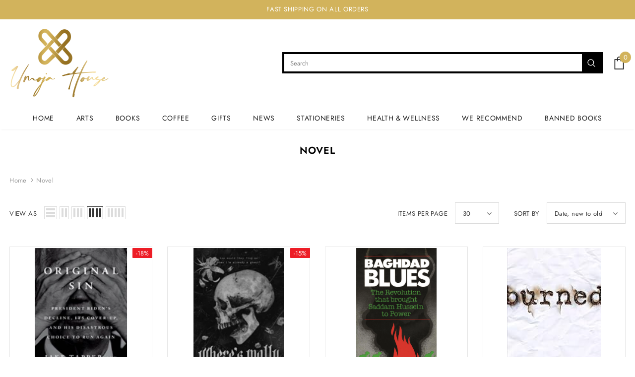

--- FILE ---
content_type: text/html; charset=utf-8
request_url: https://www.umojabooks.com/collections/fiction
body_size: 34397
content:
<!doctype html>
<!--[if lt IE 7]><html class="no-js lt-ie9 lt-ie8 lt-ie7" lang="en"> <![endif]-->
<!--[if IE 7]><html class="no-js lt-ie9 lt-ie8" lang="en"> <![endif]-->
<!--[if IE 8]><html class="no-js lt-ie9" lang="en"> <![endif]-->
<!--[if IE 9 ]><html class="ie9 no-js"> <![endif]-->
<!--[if (gt IE 9)|!(IE)]><!--> <html class="no-js"> <!--<![endif]-->
<head>

  <!-- Basic page needs ================================================== -->
  <meta charset="utf-8">
  <meta http-equiv="X-UA-Compatible" content="IE=edge,chrome=1">
	
  <!-- Title and description ================================================== -->
  <title>
  Novel &ndash; Umoja House 
  </title>

  

  <!-- Product meta ================================================== -->
  


  <meta property="og:type" content="website">
  <meta property="og:title" content="Novel">
  



  <meta property="og:url" content="https://www.umojabooks.com/collections/fiction">
  <meta property="og:site_name" content="Umoja House ">
  <!-- /snippets/twitter-card.liquid -->









  <!-- Helpers ================================================== -->
  <link rel="canonical" href="https://www.umojabooks.com/collections/fiction">
  <meta name="viewport" content="width=device-width, initial-scale=1, maximum-scale=1, user-scalable=0, minimal-ui">
  
  <!-- Favicon -->
  
  <link rel="shortcut icon" href="//www.umojabooks.com/cdn/shop/files/fav_32x32.png?v=1613236200" type="image/png">
  
 
   <!-- fonts -->
  
  
  <!-- Styles -->
  <link href="//www.umojabooks.com/cdn/shop/t/3/assets/vendor.min.css?v=100472052405884710241611526797" rel="stylesheet" type="text/css" media="all" />
<link href="//www.umojabooks.com/cdn/shop/t/3/assets/theme-styles.scss.css?v=97052836730588432391759260585" rel="stylesheet" type="text/css" media="all" />
<link href="//www.umojabooks.com/cdn/shop/t/3/assets/theme-styles-responsive.scss.css?v=4896232773689262921612099229" rel="stylesheet" type="text/css" media="all" />
  
   <!-- Scripts -->
  <script src="//www.umojabooks.com/cdn/shop/t/3/assets/jquery.min.js?v=56888366816115934351611526790" type="text/javascript"></script>
<script src="//www.umojabooks.com/cdn/shop/t/3/assets/jquery-cookie.min.js?v=72365755745404048181611526789" type="text/javascript"></script>
<script src="//www.umojabooks.com/cdn/shop/t/3/assets/lazysizes.min.js?v=84414966064882348651611526792" type="text/javascript"></script>

<script>
  	window.lazySizesConfig = window.lazySizesConfig || {};
    lazySizesConfig.loadMode = 1;
    window.lazySizesConfig.init = false;
    lazySizes.init();
  
    window.ajax_cart = "normal";
    window.money_format = "${{amount}}";//"${{amount}} USD";
    window.shop_currency = "USD";
    window.show_multiple_currencies = false;
    window.use_color_swatch = true;
    window.color_swatch_style = "variant";
    window.enable_sidebar_multiple_choice = true;
    window.file_url = "//www.umojabooks.com/cdn/shop/files/?v=1720";
    window.asset_url = "";
    window.router = "";
    window.swatch_recently = "color";
    
    window.inventory_text = {
        in_stock: "In stock",
        many_in_stock: "Many in stock",
        out_of_stock: "Out of stock",
        add_to_cart: "Add to Cart",
        add_all_to_cart: "Add all to Cart",
        sold_out: "Sold Out",
        select_options : "Select options",
        unavailable: "Unavailable",
        no_more_product: "No more product",
        show_options: "Show Variants",
        hide_options: "Hide Variants",
        adding : "Adding",
        thank_you : "Thank You",
        add_more : "Add More",
        cart_feedback : "Added",
        add_wishlist : "Add to Wish List",
        remove_wishlist : "Remove Wish List",
        previous: "Prev",
        next: "Next",
      	pre_order : "Pre Order",
    };
    window.multi_lang = false;
    window.infinity_scroll_feature = true;
    window.newsletter_popup = false;
    var hl = {
      url: 'umoja-house.myshopify.com',
      tid: '9691007',
      dom: 'www.umojabooks.com',
      lic: '48d02febcab14796',
    };
</script>

  <!-- Header hook for plugins ================================ -->
  <script>window.performance && window.performance.mark && window.performance.mark('shopify.content_for_header.start');</script><meta id="shopify-digital-wallet" name="shopify-digital-wallet" content="/52868219056/digital_wallets/dialog">
<meta name="shopify-checkout-api-token" content="56f876f0fe4afe922f47ba9c9fd06d4c">
<meta id="in-context-paypal-metadata" data-shop-id="52868219056" data-venmo-supported="true" data-environment="production" data-locale="en_US" data-paypal-v4="true" data-currency="USD">
<link rel="alternate" type="application/atom+xml" title="Feed" href="/collections/fiction.atom" />
<link rel="next" href="/collections/fiction?page=2">
<link rel="alternate" type="application/json+oembed" href="https://www.umojabooks.com/collections/fiction.oembed">
<script async="async" src="/checkouts/internal/preloads.js?locale=en-US"></script>
<script id="shopify-features" type="application/json">{"accessToken":"56f876f0fe4afe922f47ba9c9fd06d4c","betas":["rich-media-storefront-analytics"],"domain":"www.umojabooks.com","predictiveSearch":true,"shopId":52868219056,"locale":"en"}</script>
<script>var Shopify = Shopify || {};
Shopify.shop = "umoja-house.myshopify.com";
Shopify.locale = "en";
Shopify.currency = {"active":"USD","rate":"1.0"};
Shopify.country = "US";
Shopify.theme = {"name":"Theme A logo to the left ","id":118264955056,"schema_name":"Ella","schema_version":"3.0.0","theme_store_id":null,"role":"main"};
Shopify.theme.handle = "null";
Shopify.theme.style = {"id":null,"handle":null};
Shopify.cdnHost = "www.umojabooks.com/cdn";
Shopify.routes = Shopify.routes || {};
Shopify.routes.root = "/";</script>
<script type="module">!function(o){(o.Shopify=o.Shopify||{}).modules=!0}(window);</script>
<script>!function(o){function n(){var o=[];function n(){o.push(Array.prototype.slice.apply(arguments))}return n.q=o,n}var t=o.Shopify=o.Shopify||{};t.loadFeatures=n(),t.autoloadFeatures=n()}(window);</script>
<script id="shop-js-analytics" type="application/json">{"pageType":"collection"}</script>
<script defer="defer" async type="module" src="//www.umojabooks.com/cdn/shopifycloud/shop-js/modules/v2/client.init-shop-cart-sync_BT-GjEfc.en.esm.js"></script>
<script defer="defer" async type="module" src="//www.umojabooks.com/cdn/shopifycloud/shop-js/modules/v2/chunk.common_D58fp_Oc.esm.js"></script>
<script defer="defer" async type="module" src="//www.umojabooks.com/cdn/shopifycloud/shop-js/modules/v2/chunk.modal_xMitdFEc.esm.js"></script>
<script type="module">
  await import("//www.umojabooks.com/cdn/shopifycloud/shop-js/modules/v2/client.init-shop-cart-sync_BT-GjEfc.en.esm.js");
await import("//www.umojabooks.com/cdn/shopifycloud/shop-js/modules/v2/chunk.common_D58fp_Oc.esm.js");
await import("//www.umojabooks.com/cdn/shopifycloud/shop-js/modules/v2/chunk.modal_xMitdFEc.esm.js");

  window.Shopify.SignInWithShop?.initShopCartSync?.({"fedCMEnabled":true,"windoidEnabled":true});

</script>
<script id="__st">var __st={"a":52868219056,"offset":-18000,"reqid":"75fd69f1-0d4b-43ba-8a08-d70cced14bb7-1769342785","pageurl":"www.umojabooks.com\/collections\/fiction","u":"38297ef94aed","p":"collection","rtyp":"collection","rid":242915049648};</script>
<script>window.ShopifyPaypalV4VisibilityTracking = true;</script>
<script id="captcha-bootstrap">!function(){'use strict';const t='contact',e='account',n='new_comment',o=[[t,t],['blogs',n],['comments',n],[t,'customer']],c=[[e,'customer_login'],[e,'guest_login'],[e,'recover_customer_password'],[e,'create_customer']],r=t=>t.map((([t,e])=>`form[action*='/${t}']:not([data-nocaptcha='true']) input[name='form_type'][value='${e}']`)).join(','),a=t=>()=>t?[...document.querySelectorAll(t)].map((t=>t.form)):[];function s(){const t=[...o],e=r(t);return a(e)}const i='password',u='form_key',d=['recaptcha-v3-token','g-recaptcha-response','h-captcha-response',i],f=()=>{try{return window.sessionStorage}catch{return}},m='__shopify_v',_=t=>t.elements[u];function p(t,e,n=!1){try{const o=window.sessionStorage,c=JSON.parse(o.getItem(e)),{data:r}=function(t){const{data:e,action:n}=t;return t[m]||n?{data:e,action:n}:{data:t,action:n}}(c);for(const[e,n]of Object.entries(r))t.elements[e]&&(t.elements[e].value=n);n&&o.removeItem(e)}catch(o){console.error('form repopulation failed',{error:o})}}const l='form_type',E='cptcha';function T(t){t.dataset[E]=!0}const w=window,h=w.document,L='Shopify',v='ce_forms',y='captcha';let A=!1;((t,e)=>{const n=(g='f06e6c50-85a8-45c8-87d0-21a2b65856fe',I='https://cdn.shopify.com/shopifycloud/storefront-forms-hcaptcha/ce_storefront_forms_captcha_hcaptcha.v1.5.2.iife.js',D={infoText:'Protected by hCaptcha',privacyText:'Privacy',termsText:'Terms'},(t,e,n)=>{const o=w[L][v],c=o.bindForm;if(c)return c(t,g,e,D).then(n);var r;o.q.push([[t,g,e,D],n]),r=I,A||(h.body.append(Object.assign(h.createElement('script'),{id:'captcha-provider',async:!0,src:r})),A=!0)});var g,I,D;w[L]=w[L]||{},w[L][v]=w[L][v]||{},w[L][v].q=[],w[L][y]=w[L][y]||{},w[L][y].protect=function(t,e){n(t,void 0,e),T(t)},Object.freeze(w[L][y]),function(t,e,n,w,h,L){const[v,y,A,g]=function(t,e,n){const i=e?o:[],u=t?c:[],d=[...i,...u],f=r(d),m=r(i),_=r(d.filter((([t,e])=>n.includes(e))));return[a(f),a(m),a(_),s()]}(w,h,L),I=t=>{const e=t.target;return e instanceof HTMLFormElement?e:e&&e.form},D=t=>v().includes(t);t.addEventListener('submit',(t=>{const e=I(t);if(!e)return;const n=D(e)&&!e.dataset.hcaptchaBound&&!e.dataset.recaptchaBound,o=_(e),c=g().includes(e)&&(!o||!o.value);(n||c)&&t.preventDefault(),c&&!n&&(function(t){try{if(!f())return;!function(t){const e=f();if(!e)return;const n=_(t);if(!n)return;const o=n.value;o&&e.removeItem(o)}(t);const e=Array.from(Array(32),(()=>Math.random().toString(36)[2])).join('');!function(t,e){_(t)||t.append(Object.assign(document.createElement('input'),{type:'hidden',name:u})),t.elements[u].value=e}(t,e),function(t,e){const n=f();if(!n)return;const o=[...t.querySelectorAll(`input[type='${i}']`)].map((({name:t})=>t)),c=[...d,...o],r={};for(const[a,s]of new FormData(t).entries())c.includes(a)||(r[a]=s);n.setItem(e,JSON.stringify({[m]:1,action:t.action,data:r}))}(t,e)}catch(e){console.error('failed to persist form',e)}}(e),e.submit())}));const S=(t,e)=>{t&&!t.dataset[E]&&(n(t,e.some((e=>e===t))),T(t))};for(const o of['focusin','change'])t.addEventListener(o,(t=>{const e=I(t);D(e)&&S(e,y())}));const B=e.get('form_key'),M=e.get(l),P=B&&M;t.addEventListener('DOMContentLoaded',(()=>{const t=y();if(P)for(const e of t)e.elements[l].value===M&&p(e,B);[...new Set([...A(),...v().filter((t=>'true'===t.dataset.shopifyCaptcha))])].forEach((e=>S(e,t)))}))}(h,new URLSearchParams(w.location.search),n,t,e,['guest_login'])})(!0,!0)}();</script>
<script integrity="sha256-4kQ18oKyAcykRKYeNunJcIwy7WH5gtpwJnB7kiuLZ1E=" data-source-attribution="shopify.loadfeatures" defer="defer" src="//www.umojabooks.com/cdn/shopifycloud/storefront/assets/storefront/load_feature-a0a9edcb.js" crossorigin="anonymous"></script>
<script data-source-attribution="shopify.dynamic_checkout.dynamic.init">var Shopify=Shopify||{};Shopify.PaymentButton=Shopify.PaymentButton||{isStorefrontPortableWallets:!0,init:function(){window.Shopify.PaymentButton.init=function(){};var t=document.createElement("script");t.src="https://www.umojabooks.com/cdn/shopifycloud/portable-wallets/latest/portable-wallets.en.js",t.type="module",document.head.appendChild(t)}};
</script>
<script data-source-attribution="shopify.dynamic_checkout.buyer_consent">
  function portableWalletsHideBuyerConsent(e){var t=document.getElementById("shopify-buyer-consent"),n=document.getElementById("shopify-subscription-policy-button");t&&n&&(t.classList.add("hidden"),t.setAttribute("aria-hidden","true"),n.removeEventListener("click",e))}function portableWalletsShowBuyerConsent(e){var t=document.getElementById("shopify-buyer-consent"),n=document.getElementById("shopify-subscription-policy-button");t&&n&&(t.classList.remove("hidden"),t.removeAttribute("aria-hidden"),n.addEventListener("click",e))}window.Shopify?.PaymentButton&&(window.Shopify.PaymentButton.hideBuyerConsent=portableWalletsHideBuyerConsent,window.Shopify.PaymentButton.showBuyerConsent=portableWalletsShowBuyerConsent);
</script>
<script data-source-attribution="shopify.dynamic_checkout.cart.bootstrap">document.addEventListener("DOMContentLoaded",(function(){function t(){return document.querySelector("shopify-accelerated-checkout-cart, shopify-accelerated-checkout")}if(t())Shopify.PaymentButton.init();else{new MutationObserver((function(e,n){t()&&(Shopify.PaymentButton.init(),n.disconnect())})).observe(document.body,{childList:!0,subtree:!0})}}));
</script>
<link id="shopify-accelerated-checkout-styles" rel="stylesheet" media="screen" href="https://www.umojabooks.com/cdn/shopifycloud/portable-wallets/latest/accelerated-checkout-backwards-compat.css" crossorigin="anonymous">
<style id="shopify-accelerated-checkout-cart">
        #shopify-buyer-consent {
  margin-top: 1em;
  display: inline-block;
  width: 100%;
}

#shopify-buyer-consent.hidden {
  display: none;
}

#shopify-subscription-policy-button {
  background: none;
  border: none;
  padding: 0;
  text-decoration: underline;
  font-size: inherit;
  cursor: pointer;
}

#shopify-subscription-policy-button::before {
  box-shadow: none;
}

      </style>

<script>window.performance && window.performance.mark && window.performance.mark('shopify.content_for_header.end');</script>

  <!--[if lt IE 9]>
  <script src="//html5shiv.googlecode.com/svn/trunk/html5.js" type="text/javascript"></script>
  <![endif]-->

  
  
  

  <script>

    Shopify.productOptionsMap = {};
    Shopify.quickViewOptionsMap = {};

    Shopify.updateOptionsInSelector = function(selectorIndex, wrapperSlt) {
        Shopify.optionsMap = wrapperSlt === '.product' ? Shopify.productOptionsMap : Shopify.quickViewOptionsMap;

        switch (selectorIndex) {
            case 0:
                var key = 'root';
                var selector = $(wrapperSlt + ' .single-option-selector:eq(0)');
                break;
            case 1:
                var key = $(wrapperSlt + ' .single-option-selector:eq(0)').val();
                var selector = $(wrapperSlt + ' .single-option-selector:eq(1)');
                break;
            case 2:
                var key = $(wrapperSlt + ' .single-option-selector:eq(0)').val();
                key += ' / ' + $(wrapperSlt + ' .single-option-selector:eq(1)').val();
                var selector = $(wrapperSlt + ' .single-option-selector:eq(2)');
        }

        var initialValue = selector.val();

        selector.empty();

        var availableOptions = Shopify.optionsMap[key];

        if (availableOptions && availableOptions.length) {
            for (var i = 0; i < availableOptions.length; i++) {
                var option = availableOptions[i];

                var newOption = $('<option></option>').val(option).html(option);

                selector.append(newOption);
            }

            $(wrapperSlt + ' .swatch[data-option-index="' + selectorIndex + '"] .swatch-element').each(function() {
                if ($.inArray($(this).attr('data-value'), availableOptions) !== -1) {
                    $(this).removeClass('soldout').find(':radio').removeAttr('disabled', 'disabled').removeAttr('checked');
                }
                else {
                    $(this).addClass('soldout').find(':radio').removeAttr('checked').attr('disabled', 'disabled');
                }
            });

            if ($.inArray(initialValue, availableOptions) !== -1) {
                selector.val(initialValue);
            }

            selector.trigger('change');
        };
    };

    Shopify.linkOptionSelectors = function(product, wrapperSlt) {
        // Building our mapping object.
        Shopify.optionsMap = wrapperSlt === '.product' ? Shopify.productOptionsMap : Shopify.quickViewOptionsMap;

        for (var i = 0; i < product.variants.length; i++) {
            var variant = product.variants[i];

            if (variant.available) {
                // Gathering values for the 1st drop-down.
                Shopify.optionsMap['root'] = Shopify.optionsMap['root'] || [];

                Shopify.optionsMap['root'].push(variant.option1);
                Shopify.optionsMap['root'] = Shopify.uniq(Shopify.optionsMap['root']);

                // Gathering values for the 2nd drop-down.
                if (product.options.length > 1) {
                var key = variant.option1;
                    Shopify.optionsMap[key] = Shopify.optionsMap[key] || [];
                    Shopify.optionsMap[key].push(variant.option2);
                    Shopify.optionsMap[key] = Shopify.uniq(Shopify.optionsMap[key]);
                }

                // Gathering values for the 3rd drop-down.
                if (product.options.length === 3) {
                    var key = variant.option1 + ' / ' + variant.option2;
                    Shopify.optionsMap[key] = Shopify.optionsMap[key] || [];
                    Shopify.optionsMap[key].push(variant.option3);
                    Shopify.optionsMap[key] = Shopify.uniq(Shopify.optionsMap[key]);
                }
            }
        };

        // Update options right away.
        Shopify.updateOptionsInSelector(0, wrapperSlt);

        if (product.options.length > 1) Shopify.updateOptionsInSelector(1, wrapperSlt);
        if (product.options.length === 3) Shopify.updateOptionsInSelector(2, wrapperSlt);

        // When there is an update in the first dropdown.
        $(wrapperSlt + " .single-option-selector:eq(0)").change(function() {
            Shopify.updateOptionsInSelector(1, wrapperSlt);
            if (product.options.length === 3) Shopify.updateOptionsInSelector(2, wrapperSlt);
            return true;
        });

        // When there is an update in the second dropdown.
        $(wrapperSlt + " .single-option-selector:eq(1)").change(function() {
            if (product.options.length === 3) Shopify.updateOptionsInSelector(2, wrapperSlt);
            return true;
        });
    };
</script>

<link href="https://monorail-edge.shopifysvc.com" rel="dns-prefetch">
<script>(function(){if ("sendBeacon" in navigator && "performance" in window) {try {var session_token_from_headers = performance.getEntriesByType('navigation')[0].serverTiming.find(x => x.name == '_s').description;} catch {var session_token_from_headers = undefined;}var session_cookie_matches = document.cookie.match(/_shopify_s=([^;]*)/);var session_token_from_cookie = session_cookie_matches && session_cookie_matches.length === 2 ? session_cookie_matches[1] : "";var session_token = session_token_from_headers || session_token_from_cookie || "";function handle_abandonment_event(e) {var entries = performance.getEntries().filter(function(entry) {return /monorail-edge.shopifysvc.com/.test(entry.name);});if (!window.abandonment_tracked && entries.length === 0) {window.abandonment_tracked = true;var currentMs = Date.now();var navigation_start = performance.timing.navigationStart;var payload = {shop_id: 52868219056,url: window.location.href,navigation_start,duration: currentMs - navigation_start,session_token,page_type: "collection"};window.navigator.sendBeacon("https://monorail-edge.shopifysvc.com/v1/produce", JSON.stringify({schema_id: "online_store_buyer_site_abandonment/1.1",payload: payload,metadata: {event_created_at_ms: currentMs,event_sent_at_ms: currentMs}}));}}window.addEventListener('pagehide', handle_abandonment_event);}}());</script>
<script id="web-pixels-manager-setup">(function e(e,d,r,n,o){if(void 0===o&&(o={}),!Boolean(null===(a=null===(i=window.Shopify)||void 0===i?void 0:i.analytics)||void 0===a?void 0:a.replayQueue)){var i,a;window.Shopify=window.Shopify||{};var t=window.Shopify;t.analytics=t.analytics||{};var s=t.analytics;s.replayQueue=[],s.publish=function(e,d,r){return s.replayQueue.push([e,d,r]),!0};try{self.performance.mark("wpm:start")}catch(e){}var l=function(){var e={modern:/Edge?\/(1{2}[4-9]|1[2-9]\d|[2-9]\d{2}|\d{4,})\.\d+(\.\d+|)|Firefox\/(1{2}[4-9]|1[2-9]\d|[2-9]\d{2}|\d{4,})\.\d+(\.\d+|)|Chrom(ium|e)\/(9{2}|\d{3,})\.\d+(\.\d+|)|(Maci|X1{2}).+ Version\/(15\.\d+|(1[6-9]|[2-9]\d|\d{3,})\.\d+)([,.]\d+|)( \(\w+\)|)( Mobile\/\w+|) Safari\/|Chrome.+OPR\/(9{2}|\d{3,})\.\d+\.\d+|(CPU[ +]OS|iPhone[ +]OS|CPU[ +]iPhone|CPU IPhone OS|CPU iPad OS)[ +]+(15[._]\d+|(1[6-9]|[2-9]\d|\d{3,})[._]\d+)([._]\d+|)|Android:?[ /-](13[3-9]|1[4-9]\d|[2-9]\d{2}|\d{4,})(\.\d+|)(\.\d+|)|Android.+Firefox\/(13[5-9]|1[4-9]\d|[2-9]\d{2}|\d{4,})\.\d+(\.\d+|)|Android.+Chrom(ium|e)\/(13[3-9]|1[4-9]\d|[2-9]\d{2}|\d{4,})\.\d+(\.\d+|)|SamsungBrowser\/([2-9]\d|\d{3,})\.\d+/,legacy:/Edge?\/(1[6-9]|[2-9]\d|\d{3,})\.\d+(\.\d+|)|Firefox\/(5[4-9]|[6-9]\d|\d{3,})\.\d+(\.\d+|)|Chrom(ium|e)\/(5[1-9]|[6-9]\d|\d{3,})\.\d+(\.\d+|)([\d.]+$|.*Safari\/(?![\d.]+ Edge\/[\d.]+$))|(Maci|X1{2}).+ Version\/(10\.\d+|(1[1-9]|[2-9]\d|\d{3,})\.\d+)([,.]\d+|)( \(\w+\)|)( Mobile\/\w+|) Safari\/|Chrome.+OPR\/(3[89]|[4-9]\d|\d{3,})\.\d+\.\d+|(CPU[ +]OS|iPhone[ +]OS|CPU[ +]iPhone|CPU IPhone OS|CPU iPad OS)[ +]+(10[._]\d+|(1[1-9]|[2-9]\d|\d{3,})[._]\d+)([._]\d+|)|Android:?[ /-](13[3-9]|1[4-9]\d|[2-9]\d{2}|\d{4,})(\.\d+|)(\.\d+|)|Mobile Safari.+OPR\/([89]\d|\d{3,})\.\d+\.\d+|Android.+Firefox\/(13[5-9]|1[4-9]\d|[2-9]\d{2}|\d{4,})\.\d+(\.\d+|)|Android.+Chrom(ium|e)\/(13[3-9]|1[4-9]\d|[2-9]\d{2}|\d{4,})\.\d+(\.\d+|)|Android.+(UC? ?Browser|UCWEB|U3)[ /]?(15\.([5-9]|\d{2,})|(1[6-9]|[2-9]\d|\d{3,})\.\d+)\.\d+|SamsungBrowser\/(5\.\d+|([6-9]|\d{2,})\.\d+)|Android.+MQ{2}Browser\/(14(\.(9|\d{2,})|)|(1[5-9]|[2-9]\d|\d{3,})(\.\d+|))(\.\d+|)|K[Aa][Ii]OS\/(3\.\d+|([4-9]|\d{2,})\.\d+)(\.\d+|)/},d=e.modern,r=e.legacy,n=navigator.userAgent;return n.match(d)?"modern":n.match(r)?"legacy":"unknown"}(),u="modern"===l?"modern":"legacy",c=(null!=n?n:{modern:"",legacy:""})[u],f=function(e){return[e.baseUrl,"/wpm","/b",e.hashVersion,"modern"===e.buildTarget?"m":"l",".js"].join("")}({baseUrl:d,hashVersion:r,buildTarget:u}),m=function(e){var d=e.version,r=e.bundleTarget,n=e.surface,o=e.pageUrl,i=e.monorailEndpoint;return{emit:function(e){var a=e.status,t=e.errorMsg,s=(new Date).getTime(),l=JSON.stringify({metadata:{event_sent_at_ms:s},events:[{schema_id:"web_pixels_manager_load/3.1",payload:{version:d,bundle_target:r,page_url:o,status:a,surface:n,error_msg:t},metadata:{event_created_at_ms:s}}]});if(!i)return console&&console.warn&&console.warn("[Web Pixels Manager] No Monorail endpoint provided, skipping logging."),!1;try{return self.navigator.sendBeacon.bind(self.navigator)(i,l)}catch(e){}var u=new XMLHttpRequest;try{return u.open("POST",i,!0),u.setRequestHeader("Content-Type","text/plain"),u.send(l),!0}catch(e){return console&&console.warn&&console.warn("[Web Pixels Manager] Got an unhandled error while logging to Monorail."),!1}}}}({version:r,bundleTarget:l,surface:e.surface,pageUrl:self.location.href,monorailEndpoint:e.monorailEndpoint});try{o.browserTarget=l,function(e){var d=e.src,r=e.async,n=void 0===r||r,o=e.onload,i=e.onerror,a=e.sri,t=e.scriptDataAttributes,s=void 0===t?{}:t,l=document.createElement("script"),u=document.querySelector("head"),c=document.querySelector("body");if(l.async=n,l.src=d,a&&(l.integrity=a,l.crossOrigin="anonymous"),s)for(var f in s)if(Object.prototype.hasOwnProperty.call(s,f))try{l.dataset[f]=s[f]}catch(e){}if(o&&l.addEventListener("load",o),i&&l.addEventListener("error",i),u)u.appendChild(l);else{if(!c)throw new Error("Did not find a head or body element to append the script");c.appendChild(l)}}({src:f,async:!0,onload:function(){if(!function(){var e,d;return Boolean(null===(d=null===(e=window.Shopify)||void 0===e?void 0:e.analytics)||void 0===d?void 0:d.initialized)}()){var d=window.webPixelsManager.init(e)||void 0;if(d){var r=window.Shopify.analytics;r.replayQueue.forEach((function(e){var r=e[0],n=e[1],o=e[2];d.publishCustomEvent(r,n,o)})),r.replayQueue=[],r.publish=d.publishCustomEvent,r.visitor=d.visitor,r.initialized=!0}}},onerror:function(){return m.emit({status:"failed",errorMsg:"".concat(f," has failed to load")})},sri:function(e){var d=/^sha384-[A-Za-z0-9+/=]+$/;return"string"==typeof e&&d.test(e)}(c)?c:"",scriptDataAttributes:o}),m.emit({status:"loading"})}catch(e){m.emit({status:"failed",errorMsg:(null==e?void 0:e.message)||"Unknown error"})}}})({shopId: 52868219056,storefrontBaseUrl: "https://www.umojabooks.com",extensionsBaseUrl: "https://extensions.shopifycdn.com/cdn/shopifycloud/web-pixels-manager",monorailEndpoint: "https://monorail-edge.shopifysvc.com/unstable/produce_batch",surface: "storefront-renderer",enabledBetaFlags: ["2dca8a86"],webPixelsConfigList: [{"id":"shopify-app-pixel","configuration":"{}","eventPayloadVersion":"v1","runtimeContext":"STRICT","scriptVersion":"0450","apiClientId":"shopify-pixel","type":"APP","privacyPurposes":["ANALYTICS","MARKETING"]},{"id":"shopify-custom-pixel","eventPayloadVersion":"v1","runtimeContext":"LAX","scriptVersion":"0450","apiClientId":"shopify-pixel","type":"CUSTOM","privacyPurposes":["ANALYTICS","MARKETING"]}],isMerchantRequest: false,initData: {"shop":{"name":"Umoja House ","paymentSettings":{"currencyCode":"USD"},"myshopifyDomain":"umoja-house.myshopify.com","countryCode":"US","storefrontUrl":"https:\/\/www.umojabooks.com"},"customer":null,"cart":null,"checkout":null,"productVariants":[],"purchasingCompany":null},},"https://www.umojabooks.com/cdn","fcfee988w5aeb613cpc8e4bc33m6693e112",{"modern":"","legacy":""},{"shopId":"52868219056","storefrontBaseUrl":"https:\/\/www.umojabooks.com","extensionBaseUrl":"https:\/\/extensions.shopifycdn.com\/cdn\/shopifycloud\/web-pixels-manager","surface":"storefront-renderer","enabledBetaFlags":"[\"2dca8a86\"]","isMerchantRequest":"false","hashVersion":"fcfee988w5aeb613cpc8e4bc33m6693e112","publish":"custom","events":"[[\"page_viewed\",{}],[\"collection_viewed\",{\"collection\":{\"id\":\"242915049648\",\"title\":\"Novel\",\"productVariants\":[{\"price\":{\"amount\":26.0,\"currencyCode\":\"USD\"},\"product\":{\"title\":\"Original Sin: President Biden's Decline, Its Cover-Up, and His Disastrous Choice to Run Again Hardcover\",\"vendor\":\"Jake Tapper\",\"id\":\"7828741095600\",\"untranslatedTitle\":\"Original Sin: President Biden's Decline, Its Cover-Up, and His Disastrous Choice to Run Again Hardcover\",\"url\":\"\/products\/original-sin-president-bidens-decline-its-cover-up-and-his-disastrous-choice-to-run-again-hardcover\",\"type\":\"\"},\"id\":\"44349111926960\",\"image\":{\"src\":\"\/\/www.umojabooks.com\/cdn\/shop\/files\/jake.gif?v=1744240006\"},\"sku\":\"\",\"title\":\"Default Title\",\"untranslatedTitle\":\"Default Title\"},{\"price\":{\"amount\":17.0,\"currencyCode\":\"USD\"},\"product\":{\"title\":\"Where's Molly\",\"vendor\":\"H. D. CARLTON\",\"id\":\"7782593134768\",\"untranslatedTitle\":\"Where's Molly\",\"url\":\"\/products\/wheres-molly\",\"type\":\"\"},\"id\":\"44188776104112\",\"image\":{\"src\":\"\/\/www.umojabooks.com\/cdn\/shop\/files\/where.gif?v=1738546780\"},\"sku\":\"\",\"title\":\"Default Title\",\"untranslatedTitle\":\"Default Title\"},{\"price\":{\"amount\":25.0,\"currencyCode\":\"USD\"},\"product\":{\"title\":\"BAGHDAD BLUES\",\"vendor\":\"Sam Greenlee\",\"id\":\"7729038360752\",\"untranslatedTitle\":\"BAGHDAD BLUES\",\"url\":\"\/products\/baghdad-blues\",\"type\":\"\"},\"id\":\"43949798129840\",\"image\":{\"src\":\"\/\/www.umojabooks.com\/cdn\/shop\/files\/195294_cover_proof_REV_1FRONT.jpg?v=1728511851\"},\"sku\":\"\",\"title\":\"Default Title\",\"untranslatedTitle\":\"Default Title\"},{\"price\":{\"amount\":13.99,\"currencyCode\":\"USD\"},\"product\":{\"title\":\"Burned\",\"vendor\":\"Ellen Hopkins\",\"id\":\"7722299719856\",\"untranslatedTitle\":\"Burned\",\"url\":\"\/products\/burned\",\"type\":\"Paperback\"},\"id\":\"43920160850096\",\"image\":{\"src\":\"\/\/www.umojabooks.com\/cdn\/shop\/files\/71gX4oiJpmL._AC_UY218.jpg?v=1727136211\"},\"sku\":\"9781442494619\",\"title\":\"Default Title\",\"untranslatedTitle\":\"Default Title\"},{\"price\":{\"amount\":25.0,\"currencyCode\":\"USD\"},\"product\":{\"title\":\"Bless Me, Ultima by Rudolfo Anaya (1999-04-01)\",\"vendor\":\"Rudolfo Anaya\",\"id\":\"7722289823920\",\"untranslatedTitle\":\"Bless Me, Ultima by Rudolfo Anaya (1999-04-01)\",\"url\":\"\/products\/bless-me-ultima-by-rudolfo-anaya-1999-04-01\",\"type\":\"Paperback\"},\"id\":\"43920111927472\",\"image\":{\"src\":\"\/\/www.umojabooks.com\/cdn\/shop\/files\/51hngCILKKL.jpg?v=1727132337\"},\"sku\":\"\",\"title\":\"Default Title\",\"untranslatedTitle\":\"Default Title\"},{\"price\":{\"amount\":18.0,\"currencyCode\":\"USD\"},\"product\":{\"title\":\"The Testaments: A Novel (The Handmaid's Tale, book 2)\",\"vendor\":\"Margaret Atwood\",\"id\":\"7721705078960\",\"untranslatedTitle\":\"The Testaments: A Novel (The Handmaid's Tale, book 2)\",\"url\":\"\/products\/the-testaments-a-novel-the-handmaids-tale-book-2\",\"type\":\"Paperback\"},\"id\":\"43917964247216\",\"image\":{\"src\":\"\/\/www.umojabooks.com\/cdn\/shop\/files\/71ofQyPSURL._SL1500.jpg?v=1726951325\"},\"sku\":\"0525562621\",\"title\":\"Default Title\",\"untranslatedTitle\":\"Default Title\"},{\"price\":{\"amount\":17.0,\"currencyCode\":\"USD\"},\"product\":{\"title\":\"The Handmaid's Tale  (book 1)\",\"vendor\":\"Margaret Atwood\",\"id\":\"7721704489136\",\"untranslatedTitle\":\"The Handmaid's Tale  (book 1)\",\"url\":\"\/products\/the-handmaids-tale-book-1\",\"type\":\"Paperback\"},\"id\":\"43917963198640\",\"image\":{\"src\":\"\/\/www.umojabooks.com\/cdn\/shop\/files\/61su39k8NUL._AC_UY218.jpg?v=1726951068\"},\"sku\":\"038549081X\",\"title\":\"Default Title\",\"untranslatedTitle\":\"Default Title\"},{\"price\":{\"amount\":13.99,\"currencyCode\":\"USD\"},\"product\":{\"title\":\"Ttyl (Internet Girls, Book 1)\",\"vendor\":\"Lauren Myracle\",\"id\":\"7721684009136\",\"untranslatedTitle\":\"Ttyl (Internet Girls, Book 1)\",\"url\":\"\/products\/ttyl-internet-girls-book-1\",\"type\":\"Paperback\"},\"id\":\"43917878919344\",\"image\":{\"src\":\"\/\/www.umojabooks.com\/cdn\/shop\/files\/61EbuwOAY7L._AC_UY218.jpg?v=1726942377\"},\"sku\":\"0810987880\",\"title\":\"Default Title\",\"untranslatedTitle\":\"Default Title\"},{\"price\":{\"amount\":17.99,\"currencyCode\":\"USD\"},\"product\":{\"title\":\"The Absolutely True Diary of a Part-Time Indian (National Book Award Winner)\",\"vendor\":\"Sherman Alexie\",\"id\":\"7721680699568\",\"untranslatedTitle\":\"The Absolutely True Diary of a Part-Time Indian (National Book Award Winner)\",\"url\":\"\/products\/the-absolutely-true-diary-of-a-part-time-indian-national-book-award-winner\",\"type\":\"Paperback\"},\"id\":\"43917863125168\",\"image\":{\"src\":\"\/\/www.umojabooks.com\/cdn\/shop\/files\/71Tbq4LrGGL._AC_UY218.jpg?v=1726937417\"},\"sku\":\"0316013692\",\"title\":\"Default Title\",\"untranslatedTitle\":\"Default Title\"},{\"price\":{\"amount\":29.99,\"currencyCode\":\"USD\"},\"product\":{\"title\":\"Catching Fire (The Hunger Games, Book 2 - hardcover)\",\"vendor\":\"Suzanne Collins\",\"id\":\"7721680568496\",\"untranslatedTitle\":\"Catching Fire (The Hunger Games, Book 2 - hardcover)\",\"url\":\"\/products\/catching-fire-the-hunger-games-book-2\",\"type\":\"Hardcover\"},\"id\":\"43917862600880\",\"image\":{\"src\":\"\/\/www.umojabooks.com\/cdn\/shop\/files\/41wlg6HVvCL._SY300.jpg?v=1726937116\"},\"sku\":\"9798212979993\",\"title\":\"Default Title\",\"untranslatedTitle\":\"Default Title\"},{\"price\":{\"amount\":22.99,\"currencyCode\":\"USD\"},\"product\":{\"title\":\"The Hunger Games (Book 1 - hardcover)\",\"vendor\":\"Suzanne Collins\",\"id\":\"7721680273584\",\"untranslatedTitle\":\"The Hunger Games (Book 1 - hardcover)\",\"url\":\"\/products\/the-hunger-games-book-1\",\"type\":\"Hardcover\"},\"id\":\"43917860962480\",\"image\":{\"src\":\"\/\/www.umojabooks.com\/cdn\/shop\/files\/61I24wOsn8L._SL1200.jpg?v=1726936761\"},\"sku\":\"0439023483\",\"title\":\"Default Title\",\"untranslatedTitle\":\"Default Title\"},{\"price\":{\"amount\":25.95,\"currencyCode\":\"USD\"},\"product\":{\"title\":\"The Bell Curse\",\"vendor\":\"Maurice Miles Martinez\",\"id\":\"7720884601008\",\"untranslatedTitle\":\"The Bell Curse\",\"url\":\"\/products\/the-bell-curse\",\"type\":\"Paperback\"},\"id\":\"43914732667056\",\"image\":{\"src\":\"\/\/www.umojabooks.com\/cdn\/shop\/files\/61Yjmnk4yAL._SY342.jpg?v=1726753559\"},\"sku\":\"9798489845823\",\"title\":\"Default Title\",\"untranslatedTitle\":\"Default Title\"},{\"price\":{\"amount\":25.95,\"currencyCode\":\"USD\"},\"product\":{\"title\":\"Akhenaten's Dreams\",\"vendor\":\"Maurice Miles Martinez\",\"id\":\"7720882798768\",\"untranslatedTitle\":\"Akhenaten's Dreams\",\"url\":\"\/products\/akhenatens-dreams\",\"type\":\"Paperback\"},\"id\":\"43914726637744\",\"image\":{\"src\":\"\/\/www.umojabooks.com\/cdn\/shop\/files\/61buWCbO3zL._AC_UY218.jpg?v=1726753278\"},\"sku\":\"9798420939321\",\"title\":\"Default Title\",\"untranslatedTitle\":\"Default Title\"},{\"price\":{\"amount\":28.0,\"currencyCode\":\"USD\"},\"product\":{\"title\":\"Blue Sisters: A Read with Jenna Pick: A Novel\",\"vendor\":\"Coco Mellors\",\"id\":\"7718385385648\",\"untranslatedTitle\":\"Blue Sisters: A Read with Jenna Pick: A Novel\",\"url\":\"\/products\/blue-sisters-a-read-with-jenna-pick-a-novel\",\"type\":\"print books\"},\"id\":\"43907040379056\",\"image\":{\"src\":\"\/\/www.umojabooks.com\/cdn\/shop\/files\/716luuqtjCL._AC_UY218.jpg?v=1726343772\"},\"sku\":\"0593723767\",\"title\":\"Default Title\",\"untranslatedTitle\":\"Default Title\"},{\"price\":{\"amount\":26.0,\"currencyCode\":\"USD\"},\"product\":{\"title\":\"Colored Television: A Novel (hardcover)\",\"vendor\":\"Danzy Senna\",\"id\":\"7718380732592\",\"untranslatedTitle\":\"Colored Television: A Novel (hardcover)\",\"url\":\"\/products\/colored-television-a-novel-hardcover\",\"type\":\"Hardcover\"},\"id\":\"43907015147696\",\"image\":{\"src\":\"\/\/www.umojabooks.com\/cdn\/shop\/files\/810hhksvEJL._SL1500.jpg?v=1726343433\"},\"sku\":\"0593544374\",\"title\":\"Default Title\",\"untranslatedTitle\":\"Default Title\"},{\"price\":{\"amount\":30.0,\"currencyCode\":\"USD\"},\"product\":{\"title\":\"Behold the College Girls\",\"vendor\":\"Mary Ngu\",\"id\":\"7717852577968\",\"untranslatedTitle\":\"Behold the College Girls\",\"url\":\"\/products\/behold-the-college-girls\",\"type\":\"Paperback\"},\"id\":\"43905483931824\",\"image\":{\"src\":\"\/\/www.umojabooks.com\/cdn\/shop\/files\/61ZcgPVdHbL._AC_UY218.jpg?v=1726249408\"},\"sku\":\"9956552143\",\"title\":\"Default Title\",\"untranslatedTitle\":\"Default Title\"},{\"price\":{\"amount\":14.95,\"currencyCode\":\"USD\"},\"product\":{\"title\":\"Brixton Stories and Happy Birthday, Mister Deka D: The Short and Happy Life of Ossic Jones (Modern Plays)\",\"vendor\":\"Bandele, Biyi\",\"id\":\"7715475521712\",\"untranslatedTitle\":\"Brixton Stories and Happy Birthday, Mister Deka D: The Short and Happy Life of Ossic Jones (Modern Plays)\",\"url\":\"\/products\/brixton-stories-and-happy-birthday-mister-deka-d-the-short-and-happy-life-of-ossic-jones-modern-plays\",\"type\":\"Paperback\"},\"id\":\"43897176031408\",\"image\":{\"src\":\"\/\/www.umojabooks.com\/cdn\/shop\/files\/biyi.gif?v=1725826020\"},\"sku\":\"0413771814\",\"title\":\"Default Title\",\"untranslatedTitle\":\"Default Title\"},{\"price\":{\"amount\":17.99,\"currencyCode\":\"USD\"},\"product\":{\"title\":\"It Starts with Us: A Novel (It Ends with Us, 2)\",\"vendor\":\"Colleen Hoover\",\"id\":\"7715265872048\",\"untranslatedTitle\":\"It Starts with Us: A Novel (It Ends with Us, 2)\",\"url\":\"\/products\/it-starts-with-us-a-novel-it-ends-with-us-2\",\"type\":\"Paperback\"},\"id\":\"43896082825392\",\"image\":{\"src\":\"\/\/www.umojabooks.com\/cdn\/shop\/files\/51VC_Vru96L._SY445_SX342.jpg?v=1725724534\"},\"sku\":\"\",\"title\":\"Default Title\",\"untranslatedTitle\":\"Default Title\"},{\"price\":{\"amount\":16.99,\"currencyCode\":\"USD\"},\"product\":{\"title\":\"It Ends with Us: A Novel (It Ends with Us, 1)\",\"vendor\":\"Colleen Hoover\",\"id\":\"7715265249456\",\"untranslatedTitle\":\"It Ends with Us: A Novel (It Ends with Us, 1)\",\"url\":\"\/products\/it-ends-with-us-a-novel-1\",\"type\":\"Paperback\"},\"id\":\"43896079581360\",\"image\":{\"src\":\"\/\/www.umojabooks.com\/cdn\/shop\/files\/815GWEqlkOL._AC_UY218.jpg?v=1725724144\"},\"sku\":\"1501110365\",\"title\":\"Default Title\",\"untranslatedTitle\":\"Default Title\"},{\"price\":{\"amount\":13.99,\"currencyCode\":\"USD\"},\"product\":{\"title\":\"The Reality of Everything (Flight \u0026 Glory, 5)\",\"vendor\":\"Rebecca Yarros\",\"id\":\"7714476753072\",\"untranslatedTitle\":\"The Reality of Everything (Flight \u0026 Glory, 5)\",\"url\":\"\/products\/the-reality-of-everything-flight-glory-5\",\"type\":\"Paperback\"},\"id\":\"43892169474224\",\"image\":{\"src\":\"\/\/www.umojabooks.com\/cdn\/shop\/files\/71RDUgYhg4L._SL1500.jpg?v=1725547427\"},\"sku\":\"1649377002\",\"title\":\"Default Title\",\"untranslatedTitle\":\"Default Title\"},{\"price\":{\"amount\":13.99,\"currencyCode\":\"USD\"},\"product\":{\"title\":\"Full Measures (Flight \u0026 Glory, 1)\",\"vendor\":\"Rebecca Yarros\",\"id\":\"7714470494384\",\"untranslatedTitle\":\"Full Measures (Flight \u0026 Glory, 1)\",\"url\":\"\/products\/full-measures-flight-glory-1\",\"type\":\"Paperback\"},\"id\":\"43892147749040\",\"image\":{\"src\":\"\/\/www.umojabooks.com\/cdn\/shop\/files\/41EusEQ5EzL._SY445_SX342.jpg?v=1725545205\"},\"sku\":\"1622665376\",\"title\":\"Default Title\",\"untranslatedTitle\":\"Default Title\"},{\"price\":{\"amount\":32.99,\"currencyCode\":\"USD\"},\"product\":{\"title\":\"Onyx Storm (Deluxe Limited Edition) (The Empyrean, 3 - Hardcover) - Coming Soon 01\/21\/2025\",\"vendor\":\"Rebecca Yarros\",\"id\":\"7714456600752\",\"untranslatedTitle\":\"Onyx Storm (Deluxe Limited Edition) (The Empyrean, 3 - Hardcover) - Coming Soon 01\/21\/2025\",\"url\":\"\/products\/onyx-storm-deluxe-limited-edition-the-empyrean-3-hardcover-coming-soon-01-21-2025\",\"type\":\"Hardcover\"},\"id\":\"43892091912368\",\"image\":{\"src\":\"\/\/www.umojabooks.com\/cdn\/shop\/files\/9101MLPcFTL._SY342.jpg?v=1725544019\"},\"sku\":\"1649374186\",\"title\":\"Default Title\",\"untranslatedTitle\":\"Default Title\"},{\"price\":{\"amount\":30.0,\"currencyCode\":\"USD\"},\"product\":{\"title\":\"Les abysses\",\"vendor\":\"Rivers Solomon\",\"id\":\"7706437255344\",\"untranslatedTitle\":\"Les abysses\",\"url\":\"\/products\/les-abysses\",\"type\":\"Paperback\"},\"id\":\"43862060138672\",\"image\":{\"src\":\"\/\/www.umojabooks.com\/cdn\/shop\/files\/71pzuTShlML._SL1500.jpg?v=1724171543\"},\"sku\":\"2373050919\",\"title\":\"Default Title\",\"untranslatedTitle\":\"Default Title\"},{\"price\":{\"amount\":34.0,\"currencyCode\":\"USD\"},\"product\":{\"title\":\"L'incivilité des fantômes\",\"vendor\":\"Rivers Solomon\",\"id\":\"7706436370608\",\"untranslatedTitle\":\"L'incivilité des fantômes\",\"url\":\"\/products\/lincivilite-des-fantomes\",\"type\":\"Paperback\"},\"id\":\"43862057386160\",\"image\":{\"src\":\"\/\/www.umojabooks.com\/cdn\/shop\/files\/71jhIt7MeOL._SL1500.jpg?v=1724171248\"},\"sku\":\"2373050560\",\"title\":\"Default Title\",\"untranslatedTitle\":\"Default Title\"},{\"price\":{\"amount\":28.0,\"currencyCode\":\"USD\"},\"product\":{\"title\":\"Model Home: A Novel (Coming Soon-Oct 1, 2024)\",\"vendor\":\"Rivers Solomon\",\"id\":\"7706435879088\",\"untranslatedTitle\":\"Model Home: A Novel (Coming Soon-Oct 1, 2024)\",\"url\":\"\/products\/model-home-a-novel-coming-soon-oct-1-2024\",\"type\":\"Hardcover\"},\"id\":\"43862055944368\",\"image\":{\"src\":\"\/\/www.umojabooks.com\/cdn\/shop\/files\/91AKI-jIZSL._SL1500.jpg?v=1724170991\"},\"sku\":\"0374607133\",\"title\":\"Default Title\",\"untranslatedTitle\":\"Default Title\"},{\"price\":{\"amount\":35.0,\"currencyCode\":\"USD\"},\"product\":{\"title\":\"Sorrowland (French Edition - Paperback)\",\"vendor\":\"Rivers Solomon\",\"id\":\"7706435158192\",\"untranslatedTitle\":\"Sorrowland (French Edition - Paperback)\",\"url\":\"\/products\/sorrowland-french-edition-paperback\",\"type\":\"Paperback\"},\"id\":\"43862054273200\",\"image\":{\"src\":\"\/\/www.umojabooks.com\/cdn\/shop\/files\/412jUJsBs9L._SY342.jpg?v=1724170663\"},\"sku\":\"2373056348\",\"title\":\"Default Title\",\"untranslatedTitle\":\"Default Title\"},{\"price\":{\"amount\":24.0,\"currencyCode\":\"USD\"},\"product\":{\"title\":\"En las profundidades: (The Deep - Spanish Edition)\",\"vendor\":\"Rivers Solomon\",\"id\":\"7706429751472\",\"untranslatedTitle\":\"En las profundidades: (The Deep - Spanish Edition)\",\"url\":\"\/products\/en-las-profundidades-the-deep-spanish-edition\",\"type\":\"print books\"},\"id\":\"43862033924272\",\"image\":{\"src\":\"\/\/www.umojabooks.com\/cdn\/shop\/files\/81hE8HhBccS._SY342.jpg?v=1724168221\"},\"sku\":\"8412354303\",\"title\":\"Default Title\",\"untranslatedTitle\":\"Default Title\"},{\"price\":{\"amount\":14.99,\"currencyCode\":\"USD\"},\"product\":{\"title\":\"The Fault in Our Stars\",\"vendor\":\"John Green\",\"id\":\"7695721463984\",\"untranslatedTitle\":\"The Fault in Our Stars\",\"url\":\"\/products\/the-fault-in-our-stars\",\"type\":\"Paperback\"},\"id\":\"43811943481520\",\"image\":{\"src\":\"\/\/www.umojabooks.com\/cdn\/shop\/files\/61fbVx3W5cL._AC_UY218.jpg?v=1722458831\"},\"sku\":\"014242417X\",\"title\":\"Default Title\",\"untranslatedTitle\":\"Default Title\"},{\"price\":{\"amount\":24.99,\"currencyCode\":\"USD\"},\"product\":{\"title\":\"Under the Starry Skies: Paperback\",\"vendor\":\"Tracie Peterson\",\"id\":\"7691308794032\",\"untranslatedTitle\":\"Under the Starry Skies: Paperback\",\"url\":\"\/products\/under-the-starry-skies-paperback\",\"type\":\"Paperback\"},\"id\":\"43795193659568\",\"image\":{\"src\":\"\/\/www.umojabooks.com\/cdn\/shop\/files\/81JogvU1L1L._AC_UY218.jpg?v=1721867321\"},\"sku\":\"0764237357\",\"title\":\"Default Title\",\"untranslatedTitle\":\"Default Title\"},{\"price\":{\"amount\":26.99,\"currencyCode\":\"USD\"},\"product\":{\"title\":\"A Time to Bloom\",\"vendor\":\"Lauraine Snelling\",\"id\":\"7691290378416\",\"untranslatedTitle\":\"A Time to Bloom\",\"url\":\"\/products\/a-time-to-bloom\",\"type\":\"Hardcover\"},\"id\":\"43795149815984\",\"image\":{\"src\":\"\/\/www.umojabooks.com\/cdn\/shop\/files\/91KmGEwTzqL._AC_UY218.jpg?v=1721865577\"},\"sku\":\"0764235737\",\"title\":\"Default Title\",\"untranslatedTitle\":\"Default Title\"}]}}]]"});</script><script>
  window.ShopifyAnalytics = window.ShopifyAnalytics || {};
  window.ShopifyAnalytics.meta = window.ShopifyAnalytics.meta || {};
  window.ShopifyAnalytics.meta.currency = 'USD';
  var meta = {"products":[{"id":7828741095600,"gid":"gid:\/\/shopify\/Product\/7828741095600","vendor":"Jake Tapper","type":"","handle":"original-sin-president-bidens-decline-its-cover-up-and-his-disastrous-choice-to-run-again-hardcover","variants":[{"id":44349111926960,"price":2600,"name":"Original Sin: President Biden's Decline, Its Cover-Up, and His Disastrous Choice to Run Again Hardcover","public_title":null,"sku":""}],"remote":false},{"id":7782593134768,"gid":"gid:\/\/shopify\/Product\/7782593134768","vendor":"H. D. CARLTON","type":"","handle":"wheres-molly","variants":[{"id":44188776104112,"price":1700,"name":"Where's Molly","public_title":null,"sku":""}],"remote":false},{"id":7729038360752,"gid":"gid:\/\/shopify\/Product\/7729038360752","vendor":"Sam Greenlee","type":"","handle":"baghdad-blues","variants":[{"id":43949798129840,"price":2500,"name":"BAGHDAD BLUES","public_title":null,"sku":""}],"remote":false},{"id":7722299719856,"gid":"gid:\/\/shopify\/Product\/7722299719856","vendor":"Ellen Hopkins","type":"Paperback","handle":"burned","variants":[{"id":43920160850096,"price":1399,"name":"Burned","public_title":null,"sku":"9781442494619"}],"remote":false},{"id":7722289823920,"gid":"gid:\/\/shopify\/Product\/7722289823920","vendor":"Rudolfo Anaya","type":"Paperback","handle":"bless-me-ultima-by-rudolfo-anaya-1999-04-01","variants":[{"id":43920111927472,"price":2500,"name":"Bless Me, Ultima by Rudolfo Anaya (1999-04-01)","public_title":null,"sku":""}],"remote":false},{"id":7721705078960,"gid":"gid:\/\/shopify\/Product\/7721705078960","vendor":"Margaret Atwood","type":"Paperback","handle":"the-testaments-a-novel-the-handmaids-tale-book-2","variants":[{"id":43917964247216,"price":1800,"name":"The Testaments: A Novel (The Handmaid's Tale, book 2)","public_title":null,"sku":"0525562621"}],"remote":false},{"id":7721704489136,"gid":"gid:\/\/shopify\/Product\/7721704489136","vendor":"Margaret Atwood","type":"Paperback","handle":"the-handmaids-tale-book-1","variants":[{"id":43917963198640,"price":1700,"name":"The Handmaid's Tale  (book 1)","public_title":null,"sku":"038549081X"}],"remote":false},{"id":7721684009136,"gid":"gid:\/\/shopify\/Product\/7721684009136","vendor":"Lauren Myracle","type":"Paperback","handle":"ttyl-internet-girls-book-1","variants":[{"id":43917878919344,"price":1399,"name":"Ttyl (Internet Girls, Book 1)","public_title":null,"sku":"0810987880"}],"remote":false},{"id":7721680699568,"gid":"gid:\/\/shopify\/Product\/7721680699568","vendor":"Sherman Alexie","type":"Paperback","handle":"the-absolutely-true-diary-of-a-part-time-indian-national-book-award-winner","variants":[{"id":43917863125168,"price":1799,"name":"The Absolutely True Diary of a Part-Time Indian (National Book Award Winner)","public_title":null,"sku":"0316013692"}],"remote":false},{"id":7721680568496,"gid":"gid:\/\/shopify\/Product\/7721680568496","vendor":"Suzanne Collins","type":"Hardcover","handle":"catching-fire-the-hunger-games-book-2","variants":[{"id":43917862600880,"price":2999,"name":"Catching Fire (The Hunger Games, Book 2 - hardcover)","public_title":null,"sku":"9798212979993"}],"remote":false},{"id":7721680273584,"gid":"gid:\/\/shopify\/Product\/7721680273584","vendor":"Suzanne Collins","type":"Hardcover","handle":"the-hunger-games-book-1","variants":[{"id":43917860962480,"price":2299,"name":"The Hunger Games (Book 1 - hardcover)","public_title":null,"sku":"0439023483"}],"remote":false},{"id":7720884601008,"gid":"gid:\/\/shopify\/Product\/7720884601008","vendor":"Maurice Miles Martinez","type":"Paperback","handle":"the-bell-curse","variants":[{"id":43914732667056,"price":2595,"name":"The Bell Curse","public_title":null,"sku":"9798489845823"}],"remote":false},{"id":7720882798768,"gid":"gid:\/\/shopify\/Product\/7720882798768","vendor":"Maurice Miles Martinez","type":"Paperback","handle":"akhenatens-dreams","variants":[{"id":43914726637744,"price":2595,"name":"Akhenaten's Dreams","public_title":null,"sku":"9798420939321"}],"remote":false},{"id":7718385385648,"gid":"gid:\/\/shopify\/Product\/7718385385648","vendor":"Coco Mellors","type":"print books","handle":"blue-sisters-a-read-with-jenna-pick-a-novel","variants":[{"id":43907040379056,"price":2800,"name":"Blue Sisters: A Read with Jenna Pick: A Novel","public_title":null,"sku":"0593723767"}],"remote":false},{"id":7718380732592,"gid":"gid:\/\/shopify\/Product\/7718380732592","vendor":"Danzy Senna","type":"Hardcover","handle":"colored-television-a-novel-hardcover","variants":[{"id":43907015147696,"price":2600,"name":"Colored Television: A Novel (hardcover)","public_title":null,"sku":"0593544374"}],"remote":false},{"id":7717852577968,"gid":"gid:\/\/shopify\/Product\/7717852577968","vendor":"Mary Ngu","type":"Paperback","handle":"behold-the-college-girls","variants":[{"id":43905483931824,"price":3000,"name":"Behold the College Girls","public_title":null,"sku":"9956552143"}],"remote":false},{"id":7715475521712,"gid":"gid:\/\/shopify\/Product\/7715475521712","vendor":"Bandele, Biyi","type":"Paperback","handle":"brixton-stories-and-happy-birthday-mister-deka-d-the-short-and-happy-life-of-ossic-jones-modern-plays","variants":[{"id":43897176031408,"price":1495,"name":"Brixton Stories and Happy Birthday, Mister Deka D: The Short and Happy Life of Ossic Jones (Modern Plays)","public_title":null,"sku":"0413771814"}],"remote":false},{"id":7715265872048,"gid":"gid:\/\/shopify\/Product\/7715265872048","vendor":"Colleen Hoover","type":"Paperback","handle":"it-starts-with-us-a-novel-it-ends-with-us-2","variants":[{"id":43896082825392,"price":1799,"name":"It Starts with Us: A Novel (It Ends with Us, 2)","public_title":null,"sku":""}],"remote":false},{"id":7715265249456,"gid":"gid:\/\/shopify\/Product\/7715265249456","vendor":"Colleen Hoover","type":"Paperback","handle":"it-ends-with-us-a-novel-1","variants":[{"id":43896079581360,"price":1699,"name":"It Ends with Us: A Novel (It Ends with Us, 1)","public_title":null,"sku":"1501110365"}],"remote":false},{"id":7714476753072,"gid":"gid:\/\/shopify\/Product\/7714476753072","vendor":"Rebecca Yarros","type":"Paperback","handle":"the-reality-of-everything-flight-glory-5","variants":[{"id":43892169474224,"price":1399,"name":"The Reality of Everything (Flight \u0026 Glory, 5)","public_title":null,"sku":"1649377002"}],"remote":false},{"id":7714470494384,"gid":"gid:\/\/shopify\/Product\/7714470494384","vendor":"Rebecca Yarros","type":"Paperback","handle":"full-measures-flight-glory-1","variants":[{"id":43892147749040,"price":1399,"name":"Full Measures (Flight \u0026 Glory, 1)","public_title":null,"sku":"1622665376"}],"remote":false},{"id":7714456600752,"gid":"gid:\/\/shopify\/Product\/7714456600752","vendor":"Rebecca Yarros","type":"Hardcover","handle":"onyx-storm-deluxe-limited-edition-the-empyrean-3-hardcover-coming-soon-01-21-2025","variants":[{"id":43892091912368,"price":3299,"name":"Onyx Storm (Deluxe Limited Edition) (The Empyrean, 3 - Hardcover) - Coming Soon 01\/21\/2025","public_title":null,"sku":"1649374186"}],"remote":false},{"id":7706437255344,"gid":"gid:\/\/shopify\/Product\/7706437255344","vendor":"Rivers Solomon","type":"Paperback","handle":"les-abysses","variants":[{"id":43862060138672,"price":3000,"name":"Les abysses","public_title":null,"sku":"2373050919"}],"remote":false},{"id":7706436370608,"gid":"gid:\/\/shopify\/Product\/7706436370608","vendor":"Rivers Solomon","type":"Paperback","handle":"lincivilite-des-fantomes","variants":[{"id":43862057386160,"price":3400,"name":"L'incivilité des fantômes","public_title":null,"sku":"2373050560"}],"remote":false},{"id":7706435879088,"gid":"gid:\/\/shopify\/Product\/7706435879088","vendor":"Rivers Solomon","type":"Hardcover","handle":"model-home-a-novel-coming-soon-oct-1-2024","variants":[{"id":43862055944368,"price":2800,"name":"Model Home: A Novel (Coming Soon-Oct 1, 2024)","public_title":null,"sku":"0374607133"}],"remote":false},{"id":7706435158192,"gid":"gid:\/\/shopify\/Product\/7706435158192","vendor":"Rivers Solomon","type":"Paperback","handle":"sorrowland-french-edition-paperback","variants":[{"id":43862054273200,"price":3500,"name":"Sorrowland (French Edition - Paperback)","public_title":null,"sku":"2373056348"}],"remote":false},{"id":7706429751472,"gid":"gid:\/\/shopify\/Product\/7706429751472","vendor":"Rivers Solomon","type":"print books","handle":"en-las-profundidades-the-deep-spanish-edition","variants":[{"id":43862033924272,"price":2400,"name":"En las profundidades: (The Deep - Spanish Edition)","public_title":null,"sku":"8412354303"}],"remote":false},{"id":7695721463984,"gid":"gid:\/\/shopify\/Product\/7695721463984","vendor":"John Green","type":"Paperback","handle":"the-fault-in-our-stars","variants":[{"id":43811943481520,"price":1499,"name":"The Fault in Our Stars","public_title":null,"sku":"014242417X"}],"remote":false},{"id":7691308794032,"gid":"gid:\/\/shopify\/Product\/7691308794032","vendor":"Tracie Peterson","type":"Paperback","handle":"under-the-starry-skies-paperback","variants":[{"id":43795193659568,"price":2499,"name":"Under the Starry Skies: Paperback","public_title":null,"sku":"0764237357"}],"remote":false},{"id":7691290378416,"gid":"gid:\/\/shopify\/Product\/7691290378416","vendor":"Lauraine Snelling","type":"Hardcover","handle":"a-time-to-bloom","variants":[{"id":43795149815984,"price":2699,"name":"A Time to Bloom","public_title":null,"sku":"0764235737"}],"remote":false}],"page":{"pageType":"collection","resourceType":"collection","resourceId":242915049648,"requestId":"75fd69f1-0d4b-43ba-8a08-d70cced14bb7-1769342785"}};
  for (var attr in meta) {
    window.ShopifyAnalytics.meta[attr] = meta[attr];
  }
</script>
<script class="analytics">
  (function () {
    var customDocumentWrite = function(content) {
      var jquery = null;

      if (window.jQuery) {
        jquery = window.jQuery;
      } else if (window.Checkout && window.Checkout.$) {
        jquery = window.Checkout.$;
      }

      if (jquery) {
        jquery('body').append(content);
      }
    };

    var hasLoggedConversion = function(token) {
      if (token) {
        return document.cookie.indexOf('loggedConversion=' + token) !== -1;
      }
      return false;
    }

    var setCookieIfConversion = function(token) {
      if (token) {
        var twoMonthsFromNow = new Date(Date.now());
        twoMonthsFromNow.setMonth(twoMonthsFromNow.getMonth() + 2);

        document.cookie = 'loggedConversion=' + token + '; expires=' + twoMonthsFromNow;
      }
    }

    var trekkie = window.ShopifyAnalytics.lib = window.trekkie = window.trekkie || [];
    if (trekkie.integrations) {
      return;
    }
    trekkie.methods = [
      'identify',
      'page',
      'ready',
      'track',
      'trackForm',
      'trackLink'
    ];
    trekkie.factory = function(method) {
      return function() {
        var args = Array.prototype.slice.call(arguments);
        args.unshift(method);
        trekkie.push(args);
        return trekkie;
      };
    };
    for (var i = 0; i < trekkie.methods.length; i++) {
      var key = trekkie.methods[i];
      trekkie[key] = trekkie.factory(key);
    }
    trekkie.load = function(config) {
      trekkie.config = config || {};
      trekkie.config.initialDocumentCookie = document.cookie;
      var first = document.getElementsByTagName('script')[0];
      var script = document.createElement('script');
      script.type = 'text/javascript';
      script.onerror = function(e) {
        var scriptFallback = document.createElement('script');
        scriptFallback.type = 'text/javascript';
        scriptFallback.onerror = function(error) {
                var Monorail = {
      produce: function produce(monorailDomain, schemaId, payload) {
        var currentMs = new Date().getTime();
        var event = {
          schema_id: schemaId,
          payload: payload,
          metadata: {
            event_created_at_ms: currentMs,
            event_sent_at_ms: currentMs
          }
        };
        return Monorail.sendRequest("https://" + monorailDomain + "/v1/produce", JSON.stringify(event));
      },
      sendRequest: function sendRequest(endpointUrl, payload) {
        // Try the sendBeacon API
        if (window && window.navigator && typeof window.navigator.sendBeacon === 'function' && typeof window.Blob === 'function' && !Monorail.isIos12()) {
          var blobData = new window.Blob([payload], {
            type: 'text/plain'
          });

          if (window.navigator.sendBeacon(endpointUrl, blobData)) {
            return true;
          } // sendBeacon was not successful

        } // XHR beacon

        var xhr = new XMLHttpRequest();

        try {
          xhr.open('POST', endpointUrl);
          xhr.setRequestHeader('Content-Type', 'text/plain');
          xhr.send(payload);
        } catch (e) {
          console.log(e);
        }

        return false;
      },
      isIos12: function isIos12() {
        return window.navigator.userAgent.lastIndexOf('iPhone; CPU iPhone OS 12_') !== -1 || window.navigator.userAgent.lastIndexOf('iPad; CPU OS 12_') !== -1;
      }
    };
    Monorail.produce('monorail-edge.shopifysvc.com',
      'trekkie_storefront_load_errors/1.1',
      {shop_id: 52868219056,
      theme_id: 118264955056,
      app_name: "storefront",
      context_url: window.location.href,
      source_url: "//www.umojabooks.com/cdn/s/trekkie.storefront.8d95595f799fbf7e1d32231b9a28fd43b70c67d3.min.js"});

        };
        scriptFallback.async = true;
        scriptFallback.src = '//www.umojabooks.com/cdn/s/trekkie.storefront.8d95595f799fbf7e1d32231b9a28fd43b70c67d3.min.js';
        first.parentNode.insertBefore(scriptFallback, first);
      };
      script.async = true;
      script.src = '//www.umojabooks.com/cdn/s/trekkie.storefront.8d95595f799fbf7e1d32231b9a28fd43b70c67d3.min.js';
      first.parentNode.insertBefore(script, first);
    };
    trekkie.load(
      {"Trekkie":{"appName":"storefront","development":false,"defaultAttributes":{"shopId":52868219056,"isMerchantRequest":null,"themeId":118264955056,"themeCityHash":"6264460770370441947","contentLanguage":"en","currency":"USD","eventMetadataId":"0a93a767-c2b2-46f1-93a7-f53b37f0c6f2"},"isServerSideCookieWritingEnabled":true,"monorailRegion":"shop_domain","enabledBetaFlags":["65f19447"]},"Session Attribution":{},"S2S":{"facebookCapiEnabled":false,"source":"trekkie-storefront-renderer","apiClientId":580111}}
    );

    var loaded = false;
    trekkie.ready(function() {
      if (loaded) return;
      loaded = true;

      window.ShopifyAnalytics.lib = window.trekkie;

      var originalDocumentWrite = document.write;
      document.write = customDocumentWrite;
      try { window.ShopifyAnalytics.merchantGoogleAnalytics.call(this); } catch(error) {};
      document.write = originalDocumentWrite;

      window.ShopifyAnalytics.lib.page(null,{"pageType":"collection","resourceType":"collection","resourceId":242915049648,"requestId":"75fd69f1-0d4b-43ba-8a08-d70cced14bb7-1769342785","shopifyEmitted":true});

      var match = window.location.pathname.match(/checkouts\/(.+)\/(thank_you|post_purchase)/)
      var token = match? match[1]: undefined;
      if (!hasLoggedConversion(token)) {
        setCookieIfConversion(token);
        window.ShopifyAnalytics.lib.track("Viewed Product Category",{"currency":"USD","category":"Collection: fiction","collectionName":"fiction","collectionId":242915049648,"nonInteraction":true},undefined,undefined,{"shopifyEmitted":true});
      }
    });


        var eventsListenerScript = document.createElement('script');
        eventsListenerScript.async = true;
        eventsListenerScript.src = "//www.umojabooks.com/cdn/shopifycloud/storefront/assets/shop_events_listener-3da45d37.js";
        document.getElementsByTagName('head')[0].appendChild(eventsListenerScript);

})();</script>
<script
  defer
  src="https://www.umojabooks.com/cdn/shopifycloud/perf-kit/shopify-perf-kit-3.0.4.min.js"
  data-application="storefront-renderer"
  data-shop-id="52868219056"
  data-render-region="gcp-us-east1"
  data-page-type="collection"
  data-theme-instance-id="118264955056"
  data-theme-name="Ella"
  data-theme-version="3.0.0"
  data-monorail-region="shop_domain"
  data-resource-timing-sampling-rate="10"
  data-shs="true"
  data-shs-beacon="true"
  data-shs-export-with-fetch="true"
  data-shs-logs-sample-rate="1"
  data-shs-beacon-endpoint="https://www.umojabooks.com/api/collect"
></script>
</head>

    

    

<body data-url-lang="/cart" id="novel" class="  template-collection">
  	
    
<div class="wrapper-header wrapper_header_03 header-lang-style2">
    <div id="shopify-section-header-03" class="shopify-section"><style>
    /*  Header Top  */
    
    
    
    /*  Search  */
    
    
    
    
    /*  Header Bottom  */
    
    
    
    
        
    
    
    
    /*  Cart  */
    
    
    
  	

    .header-logo a.logo-title {
      color: #000000;
    }
    
    .header-top {
        background-color: #d2b35c;
        color: #ffffff;
    }

    
    
    .header-top a {
        color: #ffffff;
    }
    
    .header-top .top-message p a:hover {
        border-bottom-color: #ffffff;
    }
    
    .cart-icon .cartCount {
        background-color: #d2b35c;
        color: #ffffff;
    }
    
    .logo-img {
        display: block;
    }
    
    .header-mb .logo-img img,
    .logo-fixed .logo-img img {
        max-height: 100px;
    }
    
    .header-pc .logo-img img {
        max-height: 140px;
    }

    .header-03 .search-form .search-bar {        
        background-color: #ffffff;
        border: 4px solid #000000;
    }

    .header-03 .search-form .search-bar .input-group-field {
        color: #848484;
    }

    .header-03 .search-form .search-bar .input-group-field::-webkit-input-placeholder {
        color: #848484;
    }

    .header-03 .search-form .search-bar .input-group-field::-moz-placeholder {
        color: #848484;
    }

    .header-03.search-form .search-bar .input-group-field:-ms-input-placeholder {
        color: #848484;
    }

    .header-03 .search-form .search-bar .input-group-field:-moz-placeholder {
        color: #848484;
    } 

    

    @media (min-width:1200px) {        
        .header-03 .header-bottom,
        .lang-currency-groups .dropdown-menu {
            background-color: #ffffff;
        }

        .header-03 .header-bottom .bg_header-panel-top {
            background-color: #ffffff;
        }        

        .header-03 .header-bottom,
        .header-03 .header-bottom .acc-links,
        .header-03 .lang-currency-groups .dropdown-label {            
            color: #3c3c3c;
        }

        .header-03 .header-bottom .social-icons a {
            color: #232323 !important;
        }

        .header-03 .header-bottom  .wishlist,
        .header-03 .header-bottom  .cart-icon a {
            color: #232323;
        }
      
        .header-03 .search-form .search-bar .icon-search {
            color: #fff;
              background: #000000;
        }
      
        .header-03 .lang-currency-groups .dropdown-label {
            color: #3c3c3c;
        }
        
        .lang-currency-groups .btn-group .dropdown-item {
            color: #3c3c3c;
        }
        
        .lang-currency-groups .btn-group .dropdown-item:hover,
        .lang-currency-groups .btn-group .dropdown-item:focus:
        .lang-currency-groups .btn-group .dropdown-item:active,
        .lang-currency-groups .btn-group .dropdown-item.active {
            color: #3c3c3c;
        }

        
    }
</style>

<header class="site-header header-03" role="banner">
    
    <div class="header-top">
        <div class="container-padd60">
            <div class="top-message">
                <p>
                    
<span>
  Fast Shipping On All Orders
</span>

                </p>    
            </div>    
        </div>
    </div>
    

    <a href="#" class="icon-nav close-menu-mb" title="Menu Mobile Icon" data-menu-mb-toogle>
        <span class="icon-line"></span>
    </a>

    <div class="header-bottom" data-sticky-mb>
        <div class="wrapper-header-bt">
            <div class="container">                
                <div class="header-mb">          
    <div class="header-mb-left header-mb-items">
        <div class="hamburger-icon svg-mb">
            <a href="#" class="icon-nav" title="Menu Mobile Icon" data-menu-mb-toogle>
                <span class="icon-line"></span>
            </a>
        </div>

      	
        <div class="search-mb svg-mb">
            <a href="#" title="Search Icon" class="icon-search" data-search-mobile-toggle>
                <svg data-icon="search" viewBox="0 0 512 512" width="100%" height="100%">
    <path d="M495,466.2L377.2,348.4c29.2-35.6,46.8-81.2,46.8-130.9C424,103.5,331.5,11,217.5,11C103.4,11,11,103.5,11,217.5   S103.4,424,217.5,424c49.7,0,95.2-17.5,130.8-46.7L466.1,495c8,8,20.9,8,28.9,0C503,487.1,503,474.1,495,466.2z M217.5,382.9   C126.2,382.9,52,308.7,52,217.5S126.2,52,217.5,52C308.7,52,383,126.3,383,217.5S308.7,382.9,217.5,382.9z"></path>
</svg>
            </a>

            <a href="javascript:void(0)" title="close" class="close close-search">
                <svg aria-hidden="true" data-prefix="fal" data-icon="times" role="img" xmlns="http://www.w3.org/2000/svg" viewBox="0 0 320 512" class="svg-inline--fa fa-times fa-w-10 fa-2x"><path fill="currentColor" d="M193.94 256L296.5 153.44l21.15-21.15c3.12-3.12 3.12-8.19 0-11.31l-22.63-22.63c-3.12-3.12-8.19-3.12-11.31 0L160 222.06 36.29 98.34c-3.12-3.12-8.19-3.12-11.31 0L2.34 120.97c-3.12 3.12-3.12 8.19 0 11.31L126.06 256 2.34 379.71c-3.12 3.12-3.12 8.19 0 11.31l22.63 22.63c3.12 3.12 8.19 3.12 11.31 0L160 289.94 262.56 392.5l21.15 21.15c3.12 3.12 8.19 3.12 11.31 0l22.63-22.63c3.12-3.12 3.12-8.19 0-11.31L193.94 256z" class=""></path></svg>
            </a>
        
            <div class="search-form" data-ajax-search>
    <div class="header-search">
        <div class="header-search__form">
            <a href="javascript:void(0)" title="close" class="close close-search">
                <svg aria-hidden="true" data-prefix="fal" data-icon="times" role="img" xmlns="http://www.w3.org/2000/svg" viewBox="0 0 320 512" class="svg-inline--fa fa-times fa-w-10 fa-2x"><path fill="currentColor" d="M193.94 256L296.5 153.44l21.15-21.15c3.12-3.12 3.12-8.19 0-11.31l-22.63-22.63c-3.12-3.12-8.19-3.12-11.31 0L160 222.06 36.29 98.34c-3.12-3.12-8.19-3.12-11.31 0L2.34 120.97c-3.12 3.12-3.12 8.19 0 11.31L126.06 256 2.34 379.71c-3.12 3.12-3.12 8.19 0 11.31l22.63 22.63c3.12 3.12 8.19 3.12 11.31 0L160 289.94 262.56 392.5l21.15 21.15c3.12 3.12 8.19 3.12 11.31 0l22.63-22.63c3.12-3.12 3.12-8.19 0-11.31L193.94 256z" class=""></path></svg>
            </a>

            <form action="/search" method="get" class="search-bar" role="search">
                <input type="hidden" name="type" value="product">

                <input type="search" name="q" 
                     
                    placeholder="Search" 
                    class="input-group-field header-search__input" aria-label="Search Site" autocomplete="off">
        
                <button type="submit" class="btn icon-search">
                    <svg data-icon="search" viewBox="0 0 512 512" width="100%" height="100%">
    <path d="M495,466.2L377.2,348.4c29.2-35.6,46.8-81.2,46.8-130.9C424,103.5,331.5,11,217.5,11C103.4,11,11,103.5,11,217.5   S103.4,424,217.5,424c49.7,0,95.2-17.5,130.8-46.7L466.1,495c8,8,20.9,8,28.9,0C503,487.1,503,474.1,495,466.2z M217.5,382.9   C126.2,382.9,52,308.7,52,217.5S126.2,52,217.5,52C308.7,52,383,126.3,383,217.5S308.7,382.9,217.5,382.9z"></path>
</svg>
                </button>
            </form>       
        </div>

        <div class="quickSearchResultsWrap" style="display: none;">
            <div class="custom-scrollbar">
                <div class="container">
                    

                    
                    
                    <div class="header-search__results-wrapper"></div>          
                </div>
            </div>
        </div>
    </div>
  
     

    <script id="search-results-template" type="text/template7">
        
        {{#if is_loading}}
        <div class="header-search__results">
            <div class="header-search__spinner-container">
                <div class="loading-modal modal"><div></div><div></div><div></div><div></div></div>
            </div>
        </div>

        {{else}}

        {{#if is_show}}
        <div class="header-search__results header-block">
            
            {{#if has_results}}
            <div class="box-title">
                Product Results
            </div>

            <div class="search__products">
                <div class="products-grid row">
                    {{#each results}}

                    <div class="grid-item col-6 col-sm-4">
                        <div class="inner product-item">
                            <div class="inner-top">
                                <div class="product-top">
                                    <div class="product-image">
                                        <a href="{{url}}" class="product-grid-image">
                                            <img src="{{image}}" alt="{{image_alt}}">                                               
                                        </a>
                                    </div>
                                </div>

                                <div class="product-bottom">
                                    <div class="product-vendor">
                                        {{vendor}}
                                    </div>

                                    <a class="product-title" href="{{url}}">
                                        {{title}}
                                    </a>

                                    <div class="price-box">
                                        {{#if on_sale}}
                                        <div class="price-sale">
                                            <span class="old-price">{{ compare_at_price }}</span>
                                            <span class="special-price">
                                                {{ price }}
                                            </span>
                                        </div>
                                        {{else}}
                                        <div class="price-regular">
                                            <span>{{ price }}</span>
                                        </div>
                                        {{/if}}
                                    </div>
                                </div>
                            </div>
                        </div>
                    </div>

                    {{/each}}
                </div>              
            </div>
            
            <div class="text-center">            
                <a href="{{results_url}}" class="text-results header-search__see-more" data-results-count="{{results_count}}">
                    {{results_label}} ({{results_count}})
                </a>
            </div>
            {{else}}

            <p class="header-search__no-results text-results">{{ results_label }}</p>
            {{/if}}
            
        </div>
        {{/if}}
        {{/if}}
    
    </script>
</div>
        </div>  
      	
    </div>

  <div class="header-mb-middle header-mb-items">
    <div class="header-logo">
      
      <a class="logo-img" href="/" title="Logo">
        <img data-src="//www.umojabooks.com/cdn/shop/files/UmojaHousetransparent_A.png?v=1613236461"
             src="//www.umojabooks.com/cdn/shop/files/UmojaHousetransparent_A.png?v=1613236461"
             alt="Umoja House " itemprop="logo" class="lazyautosizes lazyloade" data-sizes="auto">
      </a>
      
    </div>
  </div>

  <div class="header-mb-right header-mb-items">
    
    <div class="acc-mb svg-mb">
      <a href="#" title="User Icon" class="icon-user" data-user-mobile-toggle>
        <svg xmlns="http://www.w3.org/2000/svg" xmlns:xlink="http://www.w3.org/1999/xlink" id="lnr-user" viewBox="0 0 1024 1024" width="100%" height="100%"><title>user</title><path class="path1" d="M486.4 563.2c-155.275 0-281.6-126.325-281.6-281.6s126.325-281.6 281.6-281.6 281.6 126.325 281.6 281.6-126.325 281.6-281.6 281.6zM486.4 51.2c-127.043 0-230.4 103.357-230.4 230.4s103.357 230.4 230.4 230.4c127.042 0 230.4-103.357 230.4-230.4s-103.358-230.4-230.4-230.4z"/><path class="path2" d="M896 1024h-819.2c-42.347 0-76.8-34.451-76.8-76.8 0-3.485 0.712-86.285 62.72-168.96 36.094-48.126 85.514-86.36 146.883-113.634 74.957-33.314 168.085-50.206 276.797-50.206 108.71 0 201.838 16.893 276.797 50.206 61.37 27.275 110.789 65.507 146.883 113.634 62.008 82.675 62.72 165.475 62.72 168.96 0 42.349-34.451 76.8-76.8 76.8zM486.4 665.6c-178.52 0-310.267 48.789-381 141.093-53.011 69.174-54.195 139.904-54.2 140.61 0 14.013 11.485 25.498 25.6 25.498h819.2c14.115 0 25.6-11.485 25.6-25.6-0.006-0.603-1.189-71.333-54.198-140.507-70.734-92.304-202.483-141.093-381.002-141.093z"/></svg>
      </a>
    </div>
    
    <div class="cart-icon svg-mb">
      <a href="#" title="Cart Icon" data-cart-toggle>       
        
<svg version="1.1" xmlns="http://www.w3.org/2000/svg" viewBox="0 0 30 30" xmlns:xlink="http://www.w3.org/1999/xlink" enable-background="new 0 0 30 30">
  <g>
    <g>
      <path d="M20,6V5c0-2.761-2.239-5-5-5s-5,2.239-5,5v1H4v24h22V6H20z M12,5c0-1.657,1.343-3,3-3s3,1.343,3,3v1h-6V5z M24,28H6V8h4v3    h2V8h6v3h2V8h4V28z"></path>
    </g>
  </g>
</svg>


        <span class="cartCount" data-cart-count>
          0
        </span>
      </a>
    </div>
  </div>          
</div>
            </div>
            
            <div class="header-pc">
                <div class="header-panel-bt">
                    <div class="container-padd60">  
                        

                       <div class="center-groups header-items">
                            <div class="header-logo" itemscope itemtype="http://schema.org/Organization">
                              <meta itemprop="url" content="https://www.umojabooks.com">
                                
                                <a class="logo-img" href="/" title="Logo">
                                    <img itemprop="logo" data-src="//www.umojabooks.com/cdn/shop/files/UmojaHousetransparent_A.png?v=1613236461"
                                        src="//www.umojabooks.com/cdn/shop/files/UmojaHousetransparent_A.png?v=1613236461"
                                        alt="Umoja House " itemprop="logo" class="lazyautosizes lazyloaded" data-sizes="auto">

                                        
                                </a>
                                
                            </div>
                        </div>

                        <div class="right-groups header-items">
                            
                            <div class="nav-search">                    
                              <div class="search-form" data-ajax-search>
    <div class="header-search">
        <div class="header-search__form">
            <a href="javascript:void(0)" title="close" class="close close-search">
                <svg aria-hidden="true" data-prefix="fal" data-icon="times" role="img" xmlns="http://www.w3.org/2000/svg" viewBox="0 0 320 512" class="svg-inline--fa fa-times fa-w-10 fa-2x"><path fill="currentColor" d="M193.94 256L296.5 153.44l21.15-21.15c3.12-3.12 3.12-8.19 0-11.31l-22.63-22.63c-3.12-3.12-8.19-3.12-11.31 0L160 222.06 36.29 98.34c-3.12-3.12-8.19-3.12-11.31 0L2.34 120.97c-3.12 3.12-3.12 8.19 0 11.31L126.06 256 2.34 379.71c-3.12 3.12-3.12 8.19 0 11.31l22.63 22.63c3.12 3.12 8.19 3.12 11.31 0L160 289.94 262.56 392.5l21.15 21.15c3.12 3.12 8.19 3.12 11.31 0l22.63-22.63c3.12-3.12 3.12-8.19 0-11.31L193.94 256z" class=""></path></svg>
            </a>

            <form action="/search" method="get" class="search-bar" role="search">
                <input type="hidden" name="type" value="product">

                <input type="search" name="q" 
                     
                    placeholder="Search" 
                    class="input-group-field header-search__input" aria-label="Search Site" autocomplete="off">
        
                <button type="submit" class="btn icon-search">
                    <svg data-icon="search" viewBox="0 0 512 512" width="100%" height="100%">
    <path d="M495,466.2L377.2,348.4c29.2-35.6,46.8-81.2,46.8-130.9C424,103.5,331.5,11,217.5,11C103.4,11,11,103.5,11,217.5   S103.4,424,217.5,424c49.7,0,95.2-17.5,130.8-46.7L466.1,495c8,8,20.9,8,28.9,0C503,487.1,503,474.1,495,466.2z M217.5,382.9   C126.2,382.9,52,308.7,52,217.5S126.2,52,217.5,52C308.7,52,383,126.3,383,217.5S308.7,382.9,217.5,382.9z"></path>
</svg>
                </button>
            </form>       
        </div>

        <div class="quickSearchResultsWrap" style="display: none;">
            <div class="custom-scrollbar">
                <div class="container">
                    

                    
                    
                    <div class="header-search__results-wrapper"></div>          
                </div>
            </div>
        </div>
    </div>
  
     

    <script id="search-results-template" type="text/template7">
        
        {{#if is_loading}}
        <div class="header-search__results">
            <div class="header-search__spinner-container">
                <div class="loading-modal modal"><div></div><div></div><div></div><div></div></div>
            </div>
        </div>

        {{else}}

        {{#if is_show}}
        <div class="header-search__results header-block">
            
            {{#if has_results}}
            <div class="box-title">
                Product Results
            </div>

            <div class="search__products">
                <div class="products-grid row">
                    {{#each results}}

                    <div class="grid-item col-6 col-sm-4">
                        <div class="inner product-item">
                            <div class="inner-top">
                                <div class="product-top">
                                    <div class="product-image">
                                        <a href="{{url}}" class="product-grid-image">
                                            <img src="{{image}}" alt="{{image_alt}}">                                               
                                        </a>
                                    </div>
                                </div>

                                <div class="product-bottom">
                                    <div class="product-vendor">
                                        {{vendor}}
                                    </div>

                                    <a class="product-title" href="{{url}}">
                                        {{title}}
                                    </a>

                                    <div class="price-box">
                                        {{#if on_sale}}
                                        <div class="price-sale">
                                            <span class="old-price">{{ compare_at_price }}</span>
                                            <span class="special-price">
                                                {{ price }}
                                            </span>
                                        </div>
                                        {{else}}
                                        <div class="price-regular">
                                            <span>{{ price }}</span>
                                        </div>
                                        {{/if}}
                                    </div>
                                </div>
                            </div>
                        </div>
                    </div>

                    {{/each}}
                </div>              
            </div>
            
            <div class="text-center">            
                <a href="{{results_url}}" class="text-results header-search__see-more" data-results-count="{{results_count}}">
                    {{results_label}} ({{results_count}})
                </a>
            </div>
            {{else}}

            <p class="header-search__no-results text-results">{{ results_label }}</p>
            {{/if}}
            
        </div>
        {{/if}}
        {{/if}}
    
    </script>
</div>
                            </div>
                            

                            

                            <div class="cart-icon" data-cart-header-02>
                                <a href="#" title="Cart Icon" data-cart-toggle>       
                                    
<svg version="1.1" xmlns="http://www.w3.org/2000/svg" viewBox="0 0 30 30" xmlns:xlink="http://www.w3.org/1999/xlink" enable-background="new 0 0 30 30">
  <g>
    <g>
      <path d="M20,6V5c0-2.761-2.239-5-5-5s-5,2.239-5,5v1H4v24h22V6H20z M12,5c0-1.657,1.343-3,3-3s3,1.343,3,3v1h-6V5z M24,28H6V8h4v3    h2V8h6v3h2V8h4V28z"></path>
    </g>
  </g>
</svg>


                                    <span class="cartCount" data-cart-count>
                                        0
                                    </span>
                                </a>                    
                            </div>

                        </div>
                    </div>
                </div>
            </div>               
        </div>
    </div>
</header>

<script>
    var appendPrependMenuMobile = function() {
        var headerPC = $('.wrapper-header .header-pc'),
            wrapperHeaderBt = $('.wrapper-header-bt'),
            wrapperNav = $('.wrapper-navigation'),
            areaMb = wrapperNav.find('.mb-area');

        if (window.innerWidth < 1200) {
            headerPC.appendTo(areaMb);
        } else {
            headerPC.appendTo(wrapperHeaderBt);
        };
    };

    $(document).ready(function() {
        appendPrependMenuMobile();
    });

    var winWidth = $(window).innerWidth();

    $(window).on('resize', function () {
        var resizeTimerId;

        clearTimeout(resizeTimerId);

        resizeTimerId = setTimeout(function() {
            var curWinWidth = $(window).innerWidth();

            if ((curWinWidth < 1200 && winWidth >= 1200) || (curWinWidth >= 1200 && winWidth < 1200)) {
                appendPrependMenuMobile();
            };
            winWidth = curWinWidth;
        }, 0);
    });

    
</script>

</div>
    <div id="shopify-section-navigation" class="shopify-section"><style>
    
    
    
    
    
    /*  Menu Lv 1  */
    
    
    
    
    /*  Menu Lv 2  */
    
    
    
    
    /*  Menu Lv 3  */
    
    
    
    
    /*  Label - Navigation  */
    
    
    
    
    
    

    .nav-vertical .social-icons a {
        color: #191919;
    }

    .nav-vertical .header-logo img {
        max-height: ;
    }

    @media (min-width:1200px) {
        .navigation-vertical-menu,
        .wrapper-navigation,
        .main-menu {
            background-color: rgba(0,0,0,0);
        }
        
        .site-nav .sub-menu-mobile {
            background-color: #ffffff;
        }
        
        .wrapper-navigation .main-menu {
            text-align: center;
        }
        
        /*  Menu Lv 1  */
        .has_sticky .wrapper_header_default .wrapper-top-cart .cart-icon svg,
        .wrapper-navigation .fixed-right-menu a,
        .wrapper-navigation .site-nav .menu-lv-1 > a {
            color: #191919;
        }

                
        .is-sticky .wrapper-navigation .fixed-right-menu .search-fixed,
        .is-sticky .wrapper-navigation .fixed-right-menu .cart-fixed {
            border-left-color: rgba(25, 25, 25, 0.15);
        }

        
        
        .site-nav .menu-lv-1 > a:hover {
            color: #ec1111;
        }
        
        .site-nav .menu-lv-1>a span:before {
            background-color: #ec1111;
        }
        
        /*  Menu Lv 2  */
        .site-nav .menu-lv-2>a,
        .site-nav .mega-menu .mega-banner .title,
        .site-nav .mega-menu .product-item .btn {
            color: #ffffff;
        }
        
        .site-nav .mega-menu .product-item .btn {
            border-bottom-color: rgba(255, 255, 255, 0.7);
        }
        
        .site-nav .menu-lv-2 > a:hover {
            color: #232323;
        }
        
        /*  Menu Lv 3  */
        .site-nav .menu-lv-3 > a,
        .site-nav .no-mega-menu .menu-lv-2 > a{
            color: #3c3c3c;
        }
        
        .site-nav .menu-lv-3 > a:hover,
        .site-nav .no-mega-menu .menu-lv-2 > a:hover {
            color: #ec1111;
        }
        
        .site-nav .menu-lv-3 > a span:before {
            background-color: #ec1111;
        }
        
        .site-nav .icon_sale:before {
            border-top-color: #ef6454;
        }

        .site-nav .icon_new:before {
            border-top-color: #06bfe2;
        }

        .site-nav .icon_hot:before {
            border-top-color: #ffbb49;
        }

        .site-nav .menu-lv-1 > a,
        .site-nav .menu-mb-title {
            font-size: 14px;    
        }
        
        .site-nav .menu-lv-2 > a,
        .site-nav .mega-menu .mega-banner .title,
        .site-nav .mega-menu .product-item .btn {
            font-size: 13px;    
        }
        
        .site-nav .menu-lv-3 > a {
            font-size: 13px;    
        }
    }
  
    .site-nav .icon_sale {
        background-color: #ef6454;
        color: #ffffff;
    }
        
    .site-nav .icon_new {
        background-color: #06bfe2;
        color: #ffffff;
    }
        
    .site-nav .icon_hot {
        background-color: #ffbb49;
        color: #ffffff;
    }
   
    @media (max-width:1199px) {
        .site-nav .icon_sale:before {
            border-right-color: #ef6454;
        }

        .site-nav .icon_new:before {
            border-right-color: #06bfe2;
        }

        .site-nav .icon_hot:before {
            border-right-color: #ffbb49;
        }
    }
</style>

<div class="wrapper-navigation" data-sticky-pc>
    
    
    <div class="main-menu jas-mb-style">
        <div class="container">
            <div class="row">
                <div class="col-12">
                    <div class="mb-area">
                        <nav class="nav-bar" role="navigation">
                            

<ul class="site-nav">
    

    

    
    

    


    

    

    

    <li class="menu-lv-1 item">
        <a class=""  href="/">
            
<span>
  Home
</span>


            

            

            

            
        </a>

        
    </li>
    

    
    

    


    

    

    

    <li class="menu-lv-1 item dropdown no-mega-menu">
        <a class="menu__moblie "  href="/collections/poster-prints">
            
<span>
  Arts 
</span>


            
            <span class="icon-dropdown" data-toggle-menu-mb>
                <i class="fa fa-angle-right" aria-hidden="true"></i>
            </span>
            

            

            

            
        </a>

        
        <div class="sub-menu-mobile menu-mb-translate">
            <div class="menu-mb-title">
                <span class="icon-dropdown">
                <i class="fa fa-angle-left" aria-hidden="true"></i>
                </span>
                
<span>
  Arts 
</span>

            </div>

        

            

            

            
            <ul class="site-nav-dropdown">
    
    <li class="menu-lv-2">
        <a  href="/collections/limited-editions-multiples">
            
<span>
  Limited Editions & Multiples
</span>

            
            
        </a>
        
        
    </li>
    
    <li class="menu-lv-2">
        <a  href="/collections/banners">
            
<span>
  Banners
</span>

            
            
        </a>
        
        
    </li>
    
    <li class="menu-lv-2">
        <a  href="/collections/arts-photography-1">
            
<span>
  Arts & Photography
</span>

            
            
        </a>
        
        
    </li>
    
</ul>
            

            
        </div>
        
    </li>
    

    
    

    


    

    

    

    <li class="menu-lv-1 item dropdown no-mega-menu">
        <a class="menu__moblie "  href="/collections/book/BANNED-BOOKS">
            
<span>
  Books
</span>


            
            <span class="icon-dropdown" data-toggle-menu-mb>
                <i class="fa fa-angle-right" aria-hidden="true"></i>
            </span>
            

            

            

            
        </a>

        
        <div class="sub-menu-mobile menu-mb-translate">
            <div class="menu-mb-title">
                <span class="icon-dropdown">
                <i class="fa fa-angle-left" aria-hidden="true"></i>
                </span>
                
<span>
  Books
</span>

            </div>

        

            

            

            
            <ul class="site-nav-dropdown">
    
    <li class="menu-lv-2 dropdown">
        <a class="menu__moblie" href="/collections/sale-1">
            
<span>
  SALE
</span>

            
            
            <span class="icon-dropdown" data-toggle-menu-mb>
                <i class="fa fa-angle-right" aria-hidden="true"></i>
            </span>
            
        </a>
        
        
        
        <div class="sub-menu-mobile menu-mb-translate">
            <div class="menu-mb-title">
                <span class="icon-dropdown">
                <i class="fa fa-angle-left" aria-hidden="true"></i>
                </span>
                
<span>
  SALE
</span>

            </div>
            
            <ul class="site-nav-dropdown">
                                
                <li class="menu-lv-3">
                    <a  href="/collections/combo-sale">
                        
<span>
  Combo Sale
</span>

                    </a>
                </li>
                
            </ul>
        </div>
        
    </li>
    
    <li class="menu-lv-2">
        <a  href="/collections/freemasonry">
            
<span>
  FreeMasonry
</span>

            
            
        </a>
        
        
    </li>
    
    <li class="menu-lv-2 dropdown">
        <a class="menu__moblie" href="/collections/children-young-adult">
            
<span>
  Children & Young Adult
</span>

            
            
            <span class="icon-dropdown" data-toggle-menu-mb>
                <i class="fa fa-angle-right" aria-hidden="true"></i>
            </span>
            
        </a>
        
        
        
        <div class="sub-menu-mobile menu-mb-translate">
            <div class="menu-mb-title">
                <span class="icon-dropdown">
                <i class="fa fa-angle-left" aria-hidden="true"></i>
                </span>
                
<span>
  Children & Young Adult
</span>

            </div>
            
            <ul class="site-nav-dropdown">
                                
                <li class="menu-lv-3">
                    <a  href="/collections/children-ages-0-8">
                        
<span>
  Children (AGES 0 - 8)
</span>

                    </a>
                </li>
                                
                <li class="menu-lv-3">
                    <a  href="/collections/juvenile-ages-9-13">
                        
<span>
  Juvenile(Ages 9-12)
</span>

                    </a>
                </li>
                                
                <li class="menu-lv-3">
                    <a  href="/collections/teen-ages-13-18">
                        
<span>
  Teen(AGES 13 - 18)
</span>

                    </a>
                </li>
                
            </ul>
        </div>
        
    </li>
    
    <li class="menu-lv-2 dropdown">
        <a class="menu__moblie" href="/collections/cultural-literature">
            
<span>
  Cultural Literature
</span>

            
            
            <span class="icon-dropdown" data-toggle-menu-mb>
                <i class="fa fa-angle-right" aria-hidden="true"></i>
            </span>
            
        </a>
        
        
        
        <div class="sub-menu-mobile menu-mb-translate">
            <div class="menu-mb-title">
                <span class="icon-dropdown">
                <i class="fa fa-angle-left" aria-hidden="true"></i>
                </span>
                
<span>
  Cultural Literature
</span>

            </div>
            
            <ul class="site-nav-dropdown">
                                
                <li class="menu-lv-3">
                    <a  href="/collections/africa-1">
                        
<span>
  Africa
</span>

                    </a>
                </li>
                                
                <li class="menu-lv-3">
                    <a  href="/collections/african-american-heroes">
                        
<span>
  African American Heroes
</span>

                    </a>
                </li>
                                
                <li class="menu-lv-3">
                    <a  href="/collections/african-american">
                        
<span>
  African American
</span>

                    </a>
                </li>
                                
                <li class="menu-lv-3">
                    <a  href="/collections/africa-world-press">
                        
<span>
  Africa world press
</span>

                    </a>
                </li>
                                
                <li class="menu-lv-3">
                    <a  href="/collections/afam-1">
                        
<span>
  Afam
</span>

                    </a>
                </li>
                                
                <li class="menu-lv-3">
                    <a  href="/collections/black-economic">
                        
<span>
  Black Economic
</span>

                    </a>
                </li>
                                
                <li class="menu-lv-3">
                    <a  href="/collections/bibles">
                        
<span>
  Bibles
</span>

                    </a>
                </li>
                                
                <li class="menu-lv-3">
                    <a  href="/collections/biographies">
                        
<span>
  Biographies
</span>

                    </a>
                </li>
                                
                <li class="menu-lv-3">
                    <a  href="/collections/black-genocide">
                        
<span>
  Black Genocide
</span>

                    </a>
                </li>
                                
                <li class="menu-lv-3">
                    <a  href="/collections/civilization">
                        
<span>
  Civilization
</span>

                    </a>
                </li>
                                
                <li class="menu-lv-3">
                    <a  href="/collections/classics">
                        
<span>
  Classics
</span>

                    </a>
                </li>
                                
                <li class="menu-lv-3">
                    <a  href="/collections/egyptology">
                        
<span>
  Egyptology
</span>

                    </a>
                </li>
                                
                <li class="menu-lv-3">
                    <a  href="/collections/general-interest">
                        
<span>
  General Interest
</span>

                    </a>
                </li>
                                
                <li class="menu-lv-3">
                    <a  href="/collections/history">
                        
<span>
  History
</span>

                    </a>
                </li>
                                
                <li class="menu-lv-3">
                    <a  href="/collections/jim-crow">
                        
<span>
  Jim Crow
</span>

                    </a>
                </li>
                                
                <li class="menu-lv-3">
                    <a  href="/collections/knowledge-books">
                        
<span>
  Knowledge Books
</span>

                    </a>
                </li>
                                
                <li class="menu-lv-3">
                    <a  href="/collections/politics">
                        
<span>
  Politics
</span>

                    </a>
                </li>
                                
                <li class="menu-lv-3">
                    <a  href="/collections/race-culture-1">
                        
<span>
  Race & Culture
</span>

                    </a>
                </li>
                                
                <li class="menu-lv-3">
                    <a  href="/collections/slavery-1">
                        
<span>
  Slavery
</span>

                    </a>
                </li>
                                
                <li class="menu-lv-3">
                    <a  href="/collections/social-science">
                        
<span>
  Social Science
</span>

                    </a>
                </li>
                                
                <li class="menu-lv-3">
                    <a  href="/collections/spirituality">
                        
<span>
  Spirituality
</span>

                    </a>
                </li>
                                
                <li class="menu-lv-3">
                    <a  href="/collections/staff-recommended">
                        
<span>
  Staff Recommended
</span>

                    </a>
                </li>
                                
                <li class="menu-lv-3">
                    <a  href="/collections/swahili-1">
                        
<span>
  Swahili
</span>

                    </a>
                </li>
                                
                <li class="menu-lv-3">
                    <a  href="/collections/yoruba-books">
                        
<span>
  Yoruba
</span>

                    </a>
                </li>
                
            </ul>
        </div>
        
    </li>
    
    <li class="menu-lv-2 dropdown">
        <a class="menu__moblie" href="/collections/fiction">
            
<span>
  Fiction
</span>

            
            
            <span class="icon-dropdown" data-toggle-menu-mb>
                <i class="fa fa-angle-right" aria-hidden="true"></i>
            </span>
            
        </a>
        
        
        
        <div class="sub-menu-mobile menu-mb-translate">
            <div class="menu-mb-title">
                <span class="icon-dropdown">
                <i class="fa fa-angle-left" aria-hidden="true"></i>
                </span>
                
<span>
  Fiction
</span>

            </div>
            
            <ul class="site-nav-dropdown">
                                
                <li class="menu-lv-3">
                    <a  href="/collections/anthologies-short-stories">
                        
<span>
  Anthologies & Short Stories
</span>

                    </a>
                </li>
                                
                <li class="menu-lv-3">
                    <a  href="/collections/christian">
                        
<span>
  Christian
</span>

                    </a>
                </li>
                                
                <li class="menu-lv-3">
                    <a  href="/collections/general-fiction-1">
                        
<span>
  General Fiction
</span>

                    </a>
                </li>
                                
                <li class="menu-lv-3">
                    <a  href="/collections/literature">
                        
<span>
  Literature
</span>

                    </a>
                </li>
                                
                <li class="menu-lv-3">
                    <a  href="/collections/mystery-suspense">
                        
<span>
  Mystery & Suspense
</span>

                    </a>
                </li>
                                
                <li class="menu-lv-3">
                    <a  href="/collections/romance">
                        
<span>
  Romance
</span>

                    </a>
                </li>
                                
                <li class="menu-lv-3">
                    <a  href="/collections/science-fiction">
                        
<span>
  Science Fiction
</span>

                    </a>
                </li>
                                
                <li class="menu-lv-3">
                    <a  href="/collections/urban">
                        
<span>
  Urban
</span>

                    </a>
                </li>
                
            </ul>
        </div>
        
    </li>
    
    <li class="menu-lv-2 dropdown">
        <a class="menu__moblie" href="/collections/non-fiction">
            
<span>
  Non-Fiction
</span>

            
            
            <span class="icon-dropdown" data-toggle-menu-mb>
                <i class="fa fa-angle-right" aria-hidden="true"></i>
            </span>
            
        </a>
        
        
        
        <div class="sub-menu-mobile menu-mb-translate">
            <div class="menu-mb-title">
                <span class="icon-dropdown">
                <i class="fa fa-angle-left" aria-hidden="true"></i>
                </span>
                
<span>
  Non-Fiction
</span>

            </div>
            
            <ul class="site-nav-dropdown">
                                
                <li class="menu-lv-3">
                    <a  href="/collections/academic-textbooks">
                        
<span>
  Academic Textbooks
</span>

                    </a>
                </li>
                                
                <li class="menu-lv-3">
                    <a  href="/collections/business-economics-1">
                        
<span>
  Business & economics
</span>

                    </a>
                </li>
                                
                <li class="menu-lv-3">
                    <a  href="/collections/cookbooks">
                        
<span>
  Cookbooks
</span>

                    </a>
                </li>
                                
                <li class="menu-lv-3">
                    <a  href="/collections/education-1">
                        
<span>
  Education 
</span>

                    </a>
                </li>
                                
                <li class="menu-lv-3">
                    <a  href="/collections/events">
                        
<span>
  Events
</span>

                    </a>
                </li>
                                
                <li class="menu-lv-3">
                    <a  href="/collections/family-friendships">
                        
<span>
  Family & Friendship
</span>

                    </a>
                </li>
                                
                <li class="menu-lv-3">
                    <a  href="/collections/law">
                        
<span>
  Law
</span>

                    </a>
                </li>
                                
                <li class="menu-lv-3">
                    <a  href="/collections/lgbtq">
                        
<span>
  LGBTQ
</span>

                    </a>
                </li>
                                
                <li class="menu-lv-3">
                    <a  href="/collections/personal-growth-1">
                        
<span>
  Personal Growth
</span>

                    </a>
                </li>
                                
                <li class="menu-lv-3">
                    <a  href="/collections/parenting-1">
                        
<span>
  Parenting
</span>

                    </a>
                </li>
                                
                <li class="menu-lv-3">
                    <a  href="/collections/poetry">
                        
<span>
  Poetry
</span>

                    </a>
                </li>
                                
                <li class="menu-lv-3">
                    <a  href="/collections/philosophy-1">
                        
<span>
  Philosophy
</span>

                    </a>
                </li>
                                
                <li class="menu-lv-3">
                    <a  href="/collections/revolutionary-1">
                        
<span>
  Revolutionary
</span>

                    </a>
                </li>
                                
                <li class="menu-lv-3">
                    <a  href="/collections/self-help">
                        
<span>
  Self Help
</span>

                    </a>
                </li>
                                
                <li class="menu-lv-3">
                    <a  href="/collections/sports">
                        
<span>
  Sports
</span>

                    </a>
                </li>
                                
                <li class="menu-lv-3">
                    <a  href="/collections/travel">
                        
<span>
  Travel
</span>

                    </a>
                </li>
                                
                <li class="menu-lv-3">
                    <a  href="/collections/holistic-health">
                        
<span>
  Holistic Health
</span>

                    </a>
                </li>
                
            </ul>
        </div>
        
    </li>
    
    <li class="menu-lv-2">
        <a  href="/collections/comics-graphic-novels">
            
<span>
  Graphic novels
</span>

            
            
        </a>
        
        
    </li>
    
    <li class="menu-lv-2">
        <a  href="/collections/staff-recommended">
            
<span>
  Staff Recommended
</span>

            
            
        </a>
        
        
    </li>
    
    <li class="menu-lv-2">
        <a  href="/collections/new-age-rituals">
            
<span>
  New Age & Rituals
</span>

            
            
        </a>
        
        
    </li>
    
    <li class="menu-lv-2">
        <a  href="/collections/brawtley-press">
            
<span>
  Brawtley Press
</span>

            
            
        </a>
        
        
    </li>
    
    <li class="menu-lv-2">
        <a  href="/collections/baao-bookshop">
            
<span>
  BAAO BOOKSHOP
</span>

            
            
        </a>
        
        
    </li>
    
</ul>
            

            
        </div>
        
    </li>
    

    
    

    


    

    

    

    <li class="menu-lv-1 item dropdown no-mega-menu">
        <a class="menu__moblie "  href="/collections/coffee">
            
<span>
  Coffee
</span>


            
            <span class="icon-dropdown" data-toggle-menu-mb>
                <i class="fa fa-angle-right" aria-hidden="true"></i>
            </span>
            

            

            

            
        </a>

        
        <div class="sub-menu-mobile menu-mb-translate">
            <div class="menu-mb-title">
                <span class="icon-dropdown">
                <i class="fa fa-angle-left" aria-hidden="true"></i>
                </span>
                
<span>
  Coffee
</span>

            </div>

        

            

            

            
            <ul class="site-nav-dropdown">
    
    <li class="menu-lv-2">
        <a  href="/collections/ethiopian-brew">
            
<span>
  Ethiopian Brew
</span>

            
            
        </a>
        
        
    </li>
    
    <li class="menu-lv-2">
        <a  href="/collections/jahbeans">
            
<span>
  Jahbeans
</span>

            
            
        </a>
        
        
    </li>
    
    <li class="menu-lv-2">
        <a  href="/collections/kenyan-dark-roast">
            
<span>
  Kenyan Dark Roast
</span>

            
            
        </a>
        
        
    </li>
    
    <li class="menu-lv-2">
        <a  href="/collections/lagos-mild">
            
<span>
  Lagos Mild
</span>

            
            
        </a>
        
        
    </li>
    
</ul>
            

            
        </div>
        
    </li>
    

    
    

    


    

    

    

    <li class="menu-lv-1 item dropdown no-mega-menu">
        <a class="menu__moblie "  href="/collections/gifts">
            
<span>
  Gifts
</span>


            
            <span class="icon-dropdown" data-toggle-menu-mb>
                <i class="fa fa-angle-right" aria-hidden="true"></i>
            </span>
            

            

            

            
        </a>

        
        <div class="sub-menu-mobile menu-mb-translate">
            <div class="menu-mb-title">
                <span class="icon-dropdown">
                <i class="fa fa-angle-left" aria-hidden="true"></i>
                </span>
                
<span>
  Gifts
</span>

            </div>

        

            

            

            
            <ul class="site-nav-dropdown">
    
    <li class="menu-lv-2 dropdown">
        <a class="menu__moblie" href="/collections/apparels">
            
<span>
  Apparels
</span>

            
            
            <span class="icon-dropdown" data-toggle-menu-mb>
                <i class="fa fa-angle-right" aria-hidden="true"></i>
            </span>
            
        </a>
        
        
        
        <div class="sub-menu-mobile menu-mb-translate">
            <div class="menu-mb-title">
                <span class="icon-dropdown">
                <i class="fa fa-angle-left" aria-hidden="true"></i>
                </span>
                
<span>
  Apparels
</span>

            </div>
            
            <ul class="site-nav-dropdown">
                                
                <li class="menu-lv-3">
                    <a  href="/collections/masks">
                        
<span>
  Masks
</span>

                    </a>
                </li>
                                
                <li class="menu-lv-3">
                    <a  href="/collections/bandanas">
                        
<span>
  Bandanas
</span>

                    </a>
                </li>
                                
                <li class="menu-lv-3">
                    <a  href="/collections/scarves">
                        
<span>
  Scarves
</span>

                    </a>
                </li>
                                
                <li class="menu-lv-3">
                    <a  href="/collections/accessories">
                        
<span>
  Accessories
</span>

                    </a>
                </li>
                                
                <li class="menu-lv-3">
                    <a  href="/collections/clothing">
                        
<span>
  Clothing
</span>

                    </a>
                </li>
                                
                <li class="menu-lv-3">
                    <a  href="/collections/totes">
                        
<span>
  Totes
</span>

                    </a>
                </li>
                                
                <li class="menu-lv-3">
                    <a  href="/collections/fabrics">
                        
<span>
  Fabrics
</span>

                    </a>
                </li>
                
            </ul>
        </div>
        
    </li>
    
    <li class="menu-lv-2 dropdown">
        <a class="menu__moblie" href="/collections/jewelry">
            
<span>
  Jewelry
</span>

            
            
            <span class="icon-dropdown" data-toggle-menu-mb>
                <i class="fa fa-angle-right" aria-hidden="true"></i>
            </span>
            
        </a>
        
        
        
        <div class="sub-menu-mobile menu-mb-translate">
            <div class="menu-mb-title">
                <span class="icon-dropdown">
                <i class="fa fa-angle-left" aria-hidden="true"></i>
                </span>
                
<span>
  Jewelry
</span>

            </div>
            
            <ul class="site-nav-dropdown">
                                
                <li class="menu-lv-3">
                    <a  href="/collections/all-jewelry">
                        
<span>
  All Jewelry
</span>

                    </a>
                </li>
                                
                <li class="menu-lv-3">
                    <a  href="/collections/earrings">
                        
<span>
  Earrings
</span>

                    </a>
                </li>
                                
                <li class="menu-lv-3">
                    <a  href="/collections/necklaces">
                        
<span>
  Necklaces
</span>

                    </a>
                </li>
                
            </ul>
        </div>
        
    </li>
    
    <li class="menu-lv-2">
        <a  href="/collections/games-sidelines">
            
<span>
  Games & Sidelines
</span>

            
            
        </a>
        
        
    </li>
    
</ul>
            

            
        </div>
        
    </li>
    

    
    

    


    

    

    

    <li class="menu-lv-1 item">
        <a class=""  href="/blogs/news">
            
<span>
  News
</span>


            

            

            

            
        </a>

        
    </li>
    

    
    

    


    

    

    

    <li class="menu-lv-1 item dropdown no-mega-menu">
        <a class="menu__moblie "  href="/collections/stationery">
            
<span>
  Stationeries
</span>


            
            <span class="icon-dropdown" data-toggle-menu-mb>
                <i class="fa fa-angle-right" aria-hidden="true"></i>
            </span>
            

            

            

            
        </a>

        
        <div class="sub-menu-mobile menu-mb-translate">
            <div class="menu-mb-title">
                <span class="icon-dropdown">
                <i class="fa fa-angle-left" aria-hidden="true"></i>
                </span>
                
<span>
  Stationeries
</span>

            </div>

        

            

            

            
            <ul class="site-nav-dropdown">
    
    <li class="menu-lv-2">
        <a  href="/collections/desk">
            
<span>
  Desk
</span>

            
            
        </a>
        
        
    </li>
    
    <li class="menu-lv-2">
        <a  href="/collections/journals">
            
<span>
  Journals
</span>

            
            
        </a>
        
        
    </li>
    
    <li class="menu-lv-2">
        <a  href="/collections/magnets">
            
<span>
  Magnets
</span>

            
            
        </a>
        
        
    </li>
    
    <li class="menu-lv-2">
        <a  href="/collections/notecards">
            
<span>
  Notecards
</span>

            
            
        </a>
        
        
    </li>
    
    <li class="menu-lv-2">
        <a  href="/collections/pencils">
            
<span>
  Pencils
</span>

            
            
        </a>
        
        
    </li>
    
    <li class="menu-lv-2">
        <a  href="/collections/postcards">
            
<span>
  Postcards
</span>

            
            
        </a>
        
        
    </li>
    
</ul>
            

            
        </div>
        
    </li>
    

    
    

    


    

    

    

    <li class="menu-lv-1 item dropdown no-mega-menu">
        <a class="menu__moblie "  href="/collections/health">
            
<span>
  Health & Wellness
</span>


            
            <span class="icon-dropdown" data-toggle-menu-mb>
                <i class="fa fa-angle-right" aria-hidden="true"></i>
            </span>
            

            

            

            
        </a>

        
        <div class="sub-menu-mobile menu-mb-translate">
            <div class="menu-mb-title">
                <span class="icon-dropdown">
                <i class="fa fa-angle-left" aria-hidden="true"></i>
                </span>
                
<span>
  Health & Wellness
</span>

            </div>

        

            

            

            
            <ul class="site-nav-dropdown">
    
    <li class="menu-lv-2">
        <a  href="/collections/bitters">
            
<span>
  Bitters
</span>

            
            
        </a>
        
        
    </li>
    
    <li class="menu-lv-2">
        <a  href="/collections/candles">
            
<span>
  Candles
</span>

            
            
        </a>
        
        
    </li>
    
    <li class="menu-lv-2">
        <a  href="/collections/oils">
            
<span>
  Essential oil
</span>

            
            
        </a>
        
        
    </li>
    
    <li class="menu-lv-2">
        <a  href="/collections/fragrance">
            
<span>
  Fragrance
</span>

            
            
        </a>
        
        
    </li>
    
    <li class="menu-lv-2">
        <a  href="/collections/soaps">
            
<span>
  Soaps
</span>

            
            
        </a>
        
        
    </li>
    
</ul>
            

            
        </div>
        
    </li>
    

    
    

    


    

    

    

    <li class="menu-lv-1 item">
        <a class=""  href="/collections/we-recommend">
            
<span>
  WE RECOMMEND
</span>


            

            

            

            
        </a>

        
    </li>
    

    
    

    


    

    

    

    <li class="menu-lv-1 item">
        <a class=""  href="/collections/banned-books">
            
<span>
  BANNED BOOKS
</span>


            

            

            

            
        </a>

        
    </li>
    
</ul>

                        </nav>                
                    </div>
                </div>
            </div>
        </div>    
    </div>
  
    
</div>

<style>
@media (min-width:1200px) {
    
    .header-lang-style2 .is-sticky .main-menu,
    .wrapper_header_default .is-sticky .main-menu {
        width: -moz-calc(100% - 112px);
        width: -webkit-calc(100% - 112px);
        width: -ms-calc(100% - 112px);
        width: calc(100% - 112px);
        margin-left: 112px;
    }
    
}
</style>

<script>
    window.fixtop_menu = false;
</script>


</div>
</div>

   

        

    
	

<script type="application/ld+json">
{
  "@context": "http://schema.org/",
  "@type": "CollectionPage",
  "name": "Novel",
  "url": "https://www.umojabooks.com/collections/fiction",
  "description": ""
}
</script>
<script type="application/ld+json">
{
  "@context": "http://schema.org/",
  "@type": "BreadcrumbList",
  "itemListElement": [{
    "@type": "ListItem",
    "position": 1,
    "name": "Home",
    "item": "https://www.umojabooks.com"
  },
  {
    "@type": "ListItem",
    "position": 2,
    "name": "Novel",
    "item": "https://www.umojabooks.com/collections/fiction"
  }]
}
</script>

    <div class="wrapper-container wrapper-body">	
        <main class="main-content" role="main">      
            

<div class="collection-template collection-template-fullwidth translate-filter-pc">
  <div class="reverse-mb">
    <div id="shopify-section-collection-header" class="shopify-section"><header class="collection-header collection-header-sections">
    
    
    
    
    <div class="collection-image">
             
        
        <div class="page-header tab-abs collection-static">
        <h1>
            
<span>
  Novel
</span>

        </h1>
        </div>
    </div>
    
    
    <div class="collection-wrapper page-header collection-static">
        <div class="container-padd60">
        <h1>
            
<span>
  Novel
</span>

        </h1>

        
        </div>    
    </div>
</header>

<style>  
  .collection-header-sections img {
    max-height: 30px;
  }
  
   
  @media (min-width: 768px) {
    .collection-header-sections .page-header h1 {
      color: #ffffff;
    }
    .collection-header-sections .collection-static.page-header h1 {
      color: #000;
    }
  }
  
  
  @media (min-width: 1200px) {
     
    .collection-header-sections .collection-des {
      color: #ffffff;
    }
        
    .collection-header.collection-header-sections {
      position: relative;
    }
    
    .collection-header.collection-header-sections .collection-wrapper:not(.collection-static) {
      position: absolute;
      top: 50%;
      left: 50%;
      -moz-transform: translate(-50%, -50%);
      -o-transform: translate(-50%, -50%);
      -ms-transform: translate(-50%, -50%);
      -webkit-transform: translate(-50%, -50%);
      transform: translate(-50%, -50%);
      text-align: center;
      width: 100%;
      max-width: 500px;
      margin: 0;
    }
    
    .collection-header.collection-header-sections .collection-static {
      position: static;
      width: 100%;
      max-width: 500px;
      margin: 30px auto 0;
      text-align: center;
    }
    
    .collection-header.collection-header-sections .collection-image {
      margin-bottom: 1px;
    }
    
    
  }
  
  @media (min-width: 768px) and (max-width: 1199px) {
    
    .collection-header.collection-header-sections .collection-wrapper h1 {
      display: none !important;
    }
    
  }
</style>

</div>
    
    <div class="container-padd60">
      




<div class="breadcrumb">
  
  <a href="/" data-translate="general.breadcrumbs.home">Home</a>  
  
    
  
      <span class="arrow">
        <i class="fa fa-angle-right" aria-hidden="true"></i>
      </span>
  
      <span class="bd-title">
        
        <span><a href="" title="">Novel</a></span>
        
  	  </span>

  	
  
  
  
</div>


    </div>
  </div>
  
  
  <div class="container-padd60">
    <div class="halo-collection-content">
      <div class="row">        
        <div id="shopify-section-sidebar-filter" class="shopify-section col-12 col-xl-3 col-sidebar">







<style> 
    @media (max-width: 1199px) {  
        
        
        .halo-collection-content .sidebar-label {
            display: none !important;
        }
        
        
    }
  
    @media (min-width: 1200px) { 
        
        
        
        
        .halo-collection-content .col-main {
            width: 100%;
            -webkit-box-flex: 0;
            -ms-flex: 0 0 100%;
            flex: 0 0 100%;
            max-width: 100%;
        }  
        
        
        
        
    } 
  
  
</style>
</div>
        <div id="shopify-section-collection-template-fullwidth" class="shopify-section col-12 col-xl-9 col-main">


 


<div data-section-id="collection-template-fullwidth" data-section-type="collection-template">   
  
  <div class="toolbar">       
  <div class="column-left">
    
    <div class="sidebar-label">
      <span class="icon-filter">
        <svg xmlns="http://www.w3.org/2000/svg" xmlns:xlink="http://www.w3.org/1999/xlink" fill="#000000" version="1.1" x="0px" y="0px" viewBox="0 0 48 48" xml:space="preserve"><g><path d="M6,48c-0.552,0-1-0.447-1-1v-7c0-0.553,0.448-1,1-1s1,0.447,1,1v7C7,47.553,6.552,48,6,48z"></path><path d="M6,31c-0.552,0-1-0.447-1-1V1c0-0.553,0.448-1,1-1s1,0.447,1,1v29C7,30.553,6.552,31,6,31z"></path><g><path d="M6,41c-3.309,0-6-2.691-6-6s2.691-6,6-6s6,2.691,6,6S9.309,41,6,41z M6,31c-2.206,0-4,1.794-4,4s1.794,4,4,4s4-1.794,4-4    S8.206,31,6,31z"></path><path d="M42,48c-0.552,0-1-0.447-1-1V26c0-0.553,0.448-1,1-1s1,0.447,1,1v21C43,47.553,42.552,48,42,48z"></path><path d="M42,17c-0.552,0-1-0.447-1-1V1c0-0.553,0.448-1,1-1s1,0.447,1,1v15C43,16.553,42.552,17,42,17z"></path><path d="M42,27c-3.309,0-6-2.691-6-6s2.691-6,6-6s6,2.691,6,6S45.309,27,42,27z M42,17c-2.206,0-4,1.794-4,4s1.794,4,4,4    s4-1.794,4-4S44.206,17,42,17z"></path><path d="M24,48c-0.552,0-1-0.447-1-1V21c0-0.553,0.448-1,1-1s1,0.447,1,1v26C25,47.553,24.552,48,24,48z"></path><path d="M24,12c-0.552,0-1-0.447-1-1V1c0-0.553,0.448-1,1-1s1,0.447,1,1v10C25,11.553,24.552,12,24,12z"></path><path d="M24,22c-3.309,0-6-2.691-6-6s2.691-6,6-6c3.309,0,6,2.691,6,6S27.309,22,24,22z M24,12c-2.206,0-4,1.794-4,4s1.794,4,4,4    s4-1.794,4-4S26.206,12,24,12z"></path></g></g></svg>
      </span>
      <span class="sidebar_more" >
        Refine by
      </span>
    </div>

    <div class="filters-toolbar__view-as toolbar-col" data-view-as>
      <label data-translate="collections.toolbar.view_as">
        View as
      </label>

      <div class="view-mode">
        <span class="icon-mode icon-mode-list" data-col="1"></span>
        <span class="icon-mode icon-mode-grid grid-2" data-col="2"></span>
        <span class="icon-mode icon-mode-grid grid-3" data-col="3"></span>
        <span class="icon-mode icon-mode-grid grid-4 active" data-col="4"></span>
        <span class="icon-mode icon-mode-grid grid-5" data-col="5"></span>
      </div> 
    </div>
    
  </div>
       
  
  <div class="column-right">
    
    
    <div class="filters-toolbar__limited-view toolbar-col" data-limited-view>
      <label data-translate="collections.toolbar.item_per_page">
        Items Per Page
      </label>

      <div class="limited-view">
        <div class="label-tab" data-toggle="dropdown" aria-expanded="false">
            <span name="paginateBy" class="label-text">
            
                30
            
            </span>

            <span class="icon-dropdown">
                <i class="fa fa-angle-down"></i>
            </span>
        </div>

        <ul class="dropdown-menu">
          <li >
            <span data-value="12"> 
              12
            </span>
          </li>
          <li >
            <span data-value="16">
              16
            </span>
          </li>
          <li >
            <span data-value="20">
              20
            </span>
          </li>
          <li >
            <span data-value="24">
              24
            </span>
          </li>
          <li class="active">
            <span data-value="30">
              30
            </span>
          </li>
          <li >
            <span data-value="50">
              50
            </span>
          </li>
        </ul>
      </div>
    </div>
    
        
    
    <div class="filters-toolbar__sortby toolbar-col" data-sortby><label for="sort-by" >
        Sort by
      </label>

      <div class="filter-sortby"> 
        <div class="label-tab" data-toggle="dropdown" aria-expanded="false">
          
          <span class="label-text" >
            Date, new to old
          </span>
          
          <span class="icon-dropdown">
            <i class="fa fa-angle-down"></i>
          </span>
        </div>

        <ul class="dropdown-menu">
          
          <li >
            <span data-href="manual" >
              Featured
            </span>
          </li>
          <li >
            <span data-href="price-ascending" >
              Price, low to high
            </span>
          </li>
          <li >
            <span data-href="price-descending" >
              Price, high to low
            </span>
          </li>
          <li >
            <span data-href="title-ascending" >
              Alphabetically, A-Z
            </span>
          </li>
          <li >
            <span data-href="title-descending" >
              Alphabetically, Z-A
            </span>
          </li>
          <li >
            <span data-href="created-ascending" >
              Date, old to new
            </span>
          </li>
          <li class="active">
            <span data-href="created-descending" >
              Date, new to old
            </span>
          </li>
          <li >
            <span data-href="best-selling" >
              Best Selling
            </span>
          </li>
        </ul>
      </div>
    </div>
    
  </div>
  
</div>
    
  <div class="product-collection products-grid row">
      
    
    <div class="grid-item col-6 col-md-4 col-lg-3 grid-item-border ">   
      



<div class="inner product-item on-sale" data-product-id="product-7828741095600">
  <div class="inner-top">
    <div class="product-top">
      <div class="product-image">
        <a href="/collections/fiction/products/original-sin-president-bidens-decline-its-cover-up-and-his-disastrous-choice-to-run-again-hardcover" class="product-grid-image" data-collections-related="/collections/fiction?view=related">
          <img alt="Original Sin: President Biden&#39;s Decline, Its Cover-Up, and His Disastrous Choice to Run Again Hardcover"
               data-srcset="//www.umojabooks.com/cdn/shop/files/jake_800x.gif?v=1744240006"
               data-srcie="//www.umojabooks.com/cdn/shop/files/jake_300x.gif?v=1744240006"
               data-srcief="//www.umojabooks.com/cdn/shop/files/jake_400x.gif?v=1744240006"
               class="lazyload"
               data-widths="[180, 360, 540, 720, 900, 1080, 1296, 1512, 1728, 2048]"
               data-aspectratio="0.6577540106951871"
               data-sizes="auto">
          
        </a>
      </div>

      





<!-- new product -->










<div class="product-label">
  
  
  <strong class="label sale-label">
    -18%
  </strong>
  <br>
  
  
  
  
  
  
  
  
  
  
</div>



      
      <div class="product-des abs-center">
         

        

        
      </div>

      
      <div class="product-des abs-bottom">
        
        
 
<ul class="sizes-list">
    
    
    

    
    
</ul>

        

        
        <a class="quickview-button" href="javascript:void(0)" id="original-sin-president-bidens-decline-its-cover-up-and-his-disastrous-choice-to-run-again-hardcover" title="Quick View" >
          <span >
            Quick View
          </span>
        </a>
        
      </div>
      
    </div>

    
    <div class="product-bottom">
      

      <a class="product-title" href="/collections/fiction/products/original-sin-president-bidens-decline-its-cover-up-and-his-disastrous-choice-to-run-again-hardcover">
        
<span>
  Original Sin: President Biden's Decline, Its Cover-Up, and His Disastrous Choice to Run Again Hardcover
</span>

      </a>

      <div class="price-box">
        
        <div class="price-sale">
          <span class="old-price">$32.00</span>
          <span class="special-price">$26.00</span>
        </div>
        
      </div>

      
      <ul class="item-swatch">
    
  
  	
    
  
    
    

    
  
  	
    
  
    
    
</ul>

      
    </div>

    
    <div class="product-details">
      

      <a class="product-title" href="/collections/fiction/products/original-sin-president-bidens-decline-its-cover-up-and-his-disastrous-choice-to-run-again-hardcover">
        
<span>
  Original Sin: President Biden's Decline, Its Cover-Up, and His Disastrous Choice to Run Again Hardcover
</span>

      </a>

      

      <div class="short-description">
        

        
        <div>
          From two of America’s most respected journalists, an unflinching and explosive reckoning with one of the most fateful decisions in American political history: Joe Biden’s run for reelection despite evidence of his serious decline—amid desperate efforts to hide the extent...
        </div>
        
      </div>

      <div class="price-box">
        
        <div class="price-sale">
          <span class="old-price">$32.00</span>
          <span class="special-price">$26.00</span>
        </div>
        
      </div>

      
      <ul class="item-swatch">
    
  
  	
    
  
    
    

    
  
  	
    
  
    
    
</ul>

      

      

       
    </div>
  </div>
</div>

    </div>
    
    <div class="grid-item col-6 col-md-4 col-lg-3 grid-item-border ">   
      



<div class="inner product-item on-sale" data-product-id="product-7782593134768">
  <div class="inner-top">
    <div class="product-top">
      <div class="product-image">
        <a href="/collections/fiction/products/wheres-molly" class="product-grid-image" data-collections-related="/collections/fiction?view=related">
          <img alt="Where&#39;s Molly"
               data-srcset="//www.umojabooks.com/cdn/shop/files/where_800x.gif?v=1738546780"
               data-srcie="//www.umojabooks.com/cdn/shop/files/where_300x.gif?v=1738546780"
               data-srcief="//www.umojabooks.com/cdn/shop/files/where_400x.gif?v=1738546780"
               class="lazyload"
               data-widths="[180, 360, 540, 720, 900, 1080, 1296, 1512, 1728, 2048]"
               data-aspectratio="0.6470588235294118"
               data-sizes="auto">
          
        </a>
      </div>

      





<!-- new product -->










<div class="product-label">
  
  
  <strong class="label sale-label">
    -15%
  </strong>
  <br>
  
  
  
  
  
  
  
  
  
  
</div>



      
      <div class="product-des abs-center">
         

        

        
      </div>

      
      <div class="product-des abs-bottom">
        
        
 
<ul class="sizes-list">
    
    
    

    
    
</ul>

        

        
        <a class="quickview-button" href="javascript:void(0)" id="wheres-molly" title="Quick View" >
          <span >
            Quick View
          </span>
        </a>
        
      </div>
      
    </div>

    
    <div class="product-bottom">
      

      <a class="product-title" href="/collections/fiction/products/wheres-molly">
        
<span>
  Where's Molly
</span>

      </a>

      <div class="price-box">
        
        <div class="price-sale">
          <span class="old-price">$20.00</span>
          <span class="special-price">$17.00</span>
        </div>
        
      </div>

      
      <ul class="item-swatch">
    
  
  	
    
  
    
    

    
  
  	
    
  
    
    
</ul>

      
    </div>

    
    <div class="product-details">
      

      <a class="product-title" href="/collections/fiction/products/wheres-molly">
        
<span>
  Where's Molly
</span>

      </a>

      

      <div class="short-description">
        

        
        <div>
          A spinoff of the Cat &amp; Mouse Duet... "Molly Devereaux has been missing for more than two weeks, and police are still searching for the girl who seemed to vanish out of thin air. The world still wants to know......
        </div>
        
      </div>

      <div class="price-box">
        
        <div class="price-sale">
          <span class="old-price">$20.00</span>
          <span class="special-price">$17.00</span>
        </div>
        
      </div>

      
      <ul class="item-swatch">
    
  
  	
    
  
    
    

    
  
  	
    
  
    
    
</ul>

      

      

       
    </div>
  </div>
</div>

    </div>
    
    <div class="grid-item col-6 col-md-4 col-lg-3 grid-item-border ">   
      



<div class="inner product-item" data-product-id="product-7729038360752">
  <div class="inner-top">
    <div class="product-top">
      <div class="product-image">
        <a href="/collections/fiction/products/baghdad-blues" class="product-grid-image" data-collections-related="/collections/fiction?view=related">
          <img alt="BAGHDAD BLUES"
               data-srcset="//www.umojabooks.com/cdn/shop/files/195294_cover_proof_REV_1FRONT_800x.jpg?v=1728511851"
               data-srcie="//www.umojabooks.com/cdn/shop/files/195294_cover_proof_REV_1FRONT_300x.jpg?v=1728511851"
               data-srcief="//www.umojabooks.com/cdn/shop/files/195294_cover_proof_REV_1FRONT_400x.jpg?v=1728511851"
               class="lazyload"
               data-widths="[180, 360, 540, 720, 900, 1080, 1296, 1512, 1728, 2048]"
               data-aspectratio="0.5726975222066386"
               data-sizes="auto">
          
        </a>
      </div>

      





<!-- new product -->












      
      <div class="product-des abs-center">
         

        

        
      </div>

      
      <div class="product-des abs-bottom">
        
        
 
<ul class="sizes-list">
    
    
    

    
    
</ul>

        

        
        <a class="quickview-button" href="javascript:void(0)" id="baghdad-blues" title="Quick View" >
          <span >
            Quick View
          </span>
        </a>
        
      </div>
      
    </div>

    
    <div class="product-bottom">
      

      <a class="product-title" href="/collections/fiction/products/baghdad-blues">
        
<span>
  BAGHDAD BLUES
</span>

      </a>

      <div class="price-box">
        
        <div class="price-regular">
          <span>$25.00</span>
        </div>
        
      </div>

      
      <ul class="item-swatch">
    
  
  	
    
  
    
    

    
  
  	
    
  
    
    
</ul>

      
    </div>

    
    <div class="product-details">
      

      <a class="product-title" href="/collections/fiction/products/baghdad-blues">
        
<span>
  BAGHDAD BLUES
</span>

      </a>

      

      <div class="short-description">
        

        
        <div>
          
        </div>
        
      </div>

      <div class="price-box">
        
        <div class="price-regular">
          <span>$25.00</span>
        </div>
        
      </div>

      
      <ul class="item-swatch">
    
  
  	
    
  
    
    

    
  
  	
    
  
    
    
</ul>

      

      

       
    </div>
  </div>
</div>

    </div>
    
    <div class="grid-item col-6 col-md-4 col-lg-3 grid-item-border ">   
      



<div class="inner product-item" data-product-id="product-7722299719856">
  <div class="inner-top">
    <div class="product-top">
      <div class="product-image">
        <a href="/collections/fiction/products/burned" class="product-grid-image" data-collections-related="/collections/fiction?view=related">
          <img alt="Burned"
               data-srcset="//www.umojabooks.com/cdn/shop/files/71gX4oiJpmL._AC_UY218_800x.jpg?v=1727136211"
               data-srcie="//www.umojabooks.com/cdn/shop/files/71gX4oiJpmL._AC_UY218_300x.jpg?v=1727136211"
               data-srcief="//www.umojabooks.com/cdn/shop/files/71gX4oiJpmL._AC_UY218_400x.jpg?v=1727136211"
               class="lazyload"
               data-widths="[180, 360, 540, 720, 900, 1080, 1296, 1512, 1728, 2048]"
               data-aspectratio="0.6697247706422018"
               data-sizes="auto">
          
        </a>
      </div>

      





<!-- new product -->












      
      <div class="product-des abs-center">
         

        

        
      </div>

      
      <div class="product-des abs-bottom">
        
        
 
<ul class="sizes-list">
    
    
    

    
    
</ul>

        

        
        <a class="quickview-button" href="javascript:void(0)" id="burned" title="Quick View" >
          <span >
            Quick View
          </span>
        </a>
        
      </div>
      
    </div>

    
    <div class="product-bottom">
      

      <a class="product-title" href="/collections/fiction/products/burned">
        
<span>
  Burned
</span>

      </a>

      <div class="price-box">
        
        <div class="price-regular">
          <span>$13.99</span>
        </div>
        
      </div>

      
      <ul class="item-swatch">
    
  
  	
    
  
    
    

    
  
  	
    
  
    
    
</ul>

      
    </div>

    
    <div class="product-details">
      

      <a class="product-title" href="/collections/fiction/products/burned">
        
<span>
  Burned
</span>

      </a>

      

      <div class="short-description">
        

        
        <div>
          Pattyn Von Stratten is searching for the love she isn’t getting from God or her family in this novel from #1 New York Times bestselling author Ellen Hopkins.It all started with a dream. Just a typical fantasy, but for a girl raised...
        </div>
        
      </div>

      <div class="price-box">
        
        <div class="price-regular">
          <span>$13.99</span>
        </div>
        
      </div>

      
      <ul class="item-swatch">
    
  
  	
    
  
    
    

    
  
  	
    
  
    
    
</ul>

      

      

       
    </div>
  </div>
</div>

    </div>
    
    <div class="grid-item col-6 col-md-4 col-lg-3 grid-item-border ">   
      



<div class="inner product-item" data-product-id="product-7722289823920">
  <div class="inner-top">
    <div class="product-top">
      <div class="product-image">
        <a href="/collections/fiction/products/bless-me-ultima-by-rudolfo-anaya-1999-04-01" class="product-grid-image" data-collections-related="/collections/fiction?view=related">
          <img alt="Bless Me, Ultima by Rudolfo Anaya (1999-04-01)"
               data-srcset="//www.umojabooks.com/cdn/shop/files/51hngCILKKL_800x.jpg?v=1727132337"
               data-srcie="//www.umojabooks.com/cdn/shop/files/51hngCILKKL_300x.jpg?v=1727132337"
               data-srcief="//www.umojabooks.com/cdn/shop/files/51hngCILKKL_400x.jpg?v=1727132337"
               class="lazyload"
               data-widths="[180, 360, 540, 720, 900, 1080, 1296, 1512, 1728, 2048]"
               data-aspectratio="0.648"
               data-sizes="auto">
          
        </a>
      </div>

      





<!-- new product -->












      
      <div class="product-des abs-center">
         

        

        
      </div>

      
      <div class="product-des abs-bottom">
        
        
 
<ul class="sizes-list">
    
    
    

    
    
</ul>

        

        
        <a class="quickview-button" href="javascript:void(0)" id="bless-me-ultima-by-rudolfo-anaya-1999-04-01" title="Quick View" >
          <span >
            Quick View
          </span>
        </a>
        
      </div>
      
    </div>

    
    <div class="product-bottom">
      

      <a class="product-title" href="/collections/fiction/products/bless-me-ultima-by-rudolfo-anaya-1999-04-01">
        
<span>
  Bless Me, Ultima by Rudolfo Anaya (1999-04-01)
</span>

      </a>

      <div class="price-box">
        
        <div class="price-regular">
          <span>$25.00</span>
        </div>
        
      </div>

      
      <ul class="item-swatch">
    
  
  	
    
  
    
    

    
  
  	
    
  
    
    
</ul>

      
    </div>

    
    <div class="product-details">
      

      <a class="product-title" href="/collections/fiction/products/bless-me-ultima-by-rudolfo-anaya-1999-04-01">
        
<span>
  Bless Me, Ultima by Rudolfo Anaya (1999-04-01)
</span>

      </a>

      

      <div class="short-description">
        

        
        <div>
          A talent for meaningful storytelling and exquisite prose has made Rudolfo Anaya a leading exponent of Chicano literature in English. Anaya's work has won international acclaim, earning him a premier place in virtually every anthology of Latino writing. Now his...
        </div>
        
      </div>

      <div class="price-box">
        
        <div class="price-regular">
          <span>$25.00</span>
        </div>
        
      </div>

      
      <ul class="item-swatch">
    
  
  	
    
  
    
    

    
  
  	
    
  
    
    
</ul>

      

      

       
    </div>
  </div>
</div>

    </div>
    
    <div class="grid-item col-6 col-md-4 col-lg-3 grid-item-border ">   
      



<div class="inner product-item" data-product-id="product-7721705078960">
  <div class="inner-top">
    <div class="product-top">
      <div class="product-image">
        <a href="/collections/fiction/products/the-testaments-a-novel-the-handmaids-tale-book-2" class="product-grid-image" data-collections-related="/collections/fiction?view=related">
          <img alt="The Testaments: A Novel (The Handmaid&#39;s Tale, book 2)"
               data-srcset="//www.umojabooks.com/cdn/shop/files/71ofQyPSURL._SL1500_800x.jpg?v=1726951325"
               data-srcie="//www.umojabooks.com/cdn/shop/files/71ofQyPSURL._SL1500_300x.jpg?v=1726951325"
               data-srcief="//www.umojabooks.com/cdn/shop/files/71ofQyPSURL._SL1500_400x.jpg?v=1726951325"
               class="lazyload"
               data-widths="[180, 360, 540, 720, 900, 1080, 1296, 1512, 1728, 2048]"
               data-aspectratio="0.6486666666666666"
               data-sizes="auto">
          
        </a>
      </div>

      





<!-- new product -->












      
      <div class="product-des abs-center">
         

        

        
      </div>

      
      <div class="product-des abs-bottom">
        
        
 
<ul class="sizes-list">
    
    
    

    
    
</ul>

        

        
        <a class="quickview-button" href="javascript:void(0)" id="the-testaments-a-novel-the-handmaids-tale-book-2" title="Quick View" >
          <span >
            Quick View
          </span>
        </a>
        
      </div>
      
    </div>

    
    <div class="product-bottom">
      

      <a class="product-title" href="/collections/fiction/products/the-testaments-a-novel-the-handmaids-tale-book-2">
        
<span>
  The Testaments: A Novel (The Handmaid's Tale, book 2)
</span>

      </a>

      <div class="price-box">
        
        <div class="price-regular">
          <span>$18.00</span>
        </div>
        
      </div>

      
      <ul class="item-swatch">
    
  
  	
    
  
    
    

    
  
  	
    
  
    
    
</ul>

      
    </div>

    
    <div class="product-details">
      

      <a class="product-title" href="/collections/fiction/products/the-testaments-a-novel-the-handmaids-tale-book-2">
        
<span>
  The Testaments: A Novel (The Handmaid's Tale, book 2)
</span>

      </a>

      

      <div class="short-description">
        

        
        <div>
          NEW YORK TIMES BESTSELLER • WINNER OF THE BOOKER PRIZE • A modern masterpiece that "reminds us of the power of truth in the face of evil” (People)—and can be read on its own or as a sequel to Margaret Atwood’s classic, The Handmaid’s Tale.  “Atwood’s powers are...
        </div>
        
      </div>

      <div class="price-box">
        
        <div class="price-regular">
          <span>$18.00</span>
        </div>
        
      </div>

      
      <ul class="item-swatch">
    
  
  	
    
  
    
    

    
  
  	
    
  
    
    
</ul>

      

      

       
    </div>
  </div>
</div>

    </div>
    
    <div class="grid-item col-6 col-md-4 col-lg-3 grid-item-border ">   
      



<div class="inner product-item" data-product-id="product-7721704489136">
  <div class="inner-top">
    <div class="product-top">
      <div class="product-image">
        <a href="/collections/fiction/products/the-handmaids-tale-book-1" class="product-grid-image" data-collections-related="/collections/fiction?view=related">
          <img alt="The Handmaid&#39;s Tale  (book 1)"
               data-srcset="//www.umojabooks.com/cdn/shop/files/61su39k8NUL._AC_UY218_800x.jpg?v=1726951068"
               data-srcie="//www.umojabooks.com/cdn/shop/files/61su39k8NUL._AC_UY218_300x.jpg?v=1726951068"
               data-srcief="//www.umojabooks.com/cdn/shop/files/61su39k8NUL._AC_UY218_400x.jpg?v=1726951068"
               class="lazyload"
               data-widths="[180, 360, 540, 720, 900, 1080, 1296, 1512, 1728, 2048]"
               data-aspectratio="0.6467889908256881"
               data-sizes="auto">
          
        </a>
      </div>

      





<!-- new product -->












      
      <div class="product-des abs-center">
         

        

        
      </div>

      
      <div class="product-des abs-bottom">
        
        
 
<ul class="sizes-list">
    
    
    

    
    
</ul>

        

        
        <a class="quickview-button" href="javascript:void(0)" id="the-handmaids-tale-book-1" title="Quick View" >
          <span >
            Quick View
          </span>
        </a>
        
      </div>
      
    </div>

    
    <div class="product-bottom">
      

      <a class="product-title" href="/collections/fiction/products/the-handmaids-tale-book-1">
        
<span>
  The Handmaid's Tale  (book 1)
</span>

      </a>

      <div class="price-box">
        
        <div class="price-regular">
          <span>$17.00</span>
        </div>
        
      </div>

      
      <ul class="item-swatch">
    
  
  	
    
  
    
    

    
  
  	
    
  
    
    
</ul>

      
    </div>

    
    <div class="product-details">
      

      <a class="product-title" href="/collections/fiction/products/the-handmaids-tale-book-1">
        
<span>
  The Handmaid's Tale  (book 1)
</span>

      </a>

      

      <div class="short-description">
        

        
        <div>
          #1 NEW YORK TIMES BESTSELLER • An instant classic and eerily prescient cultural phenomenon, from “the patron saint of feminist dystopian fiction” (The New York Times). Now an award-winning Hulu series starring Elizabeth Moss.Look for The Testaments, the bestselling, award-winning the sequel to The Handmaid’s TaleIn Margaret Atwood’s...
        </div>
        
      </div>

      <div class="price-box">
        
        <div class="price-regular">
          <span>$17.00</span>
        </div>
        
      </div>

      
      <ul class="item-swatch">
    
  
  	
    
  
    
    

    
  
  	
    
  
    
    
</ul>

      

      

       
    </div>
  </div>
</div>

    </div>
    
    <div class="grid-item col-6 col-md-4 col-lg-3 grid-item-border ">   
      



<div class="inner product-item" data-product-id="product-7721684009136">
  <div class="inner-top">
    <div class="product-top">
      <div class="product-image">
        <a href="/collections/fiction/products/ttyl-internet-girls-book-1" class="product-grid-image" data-collections-related="/collections/fiction?view=related">
          <img alt="Ttyl (Internet Girls, Book 1)"
               data-srcset="//www.umojabooks.com/cdn/shop/files/61EbuwOAY7L._AC_UY218_800x.jpg?v=1726942377"
               data-srcie="//www.umojabooks.com/cdn/shop/files/61EbuwOAY7L._AC_UY218_300x.jpg?v=1726942377"
               data-srcief="//www.umojabooks.com/cdn/shop/files/61EbuwOAY7L._AC_UY218_400x.jpg?v=1726942377"
               class="lazyload"
               data-widths="[180, 360, 540, 720, 900, 1080, 1296, 1512, 1728, 2048]"
               data-aspectratio="0.5963302752293578"
               data-sizes="auto">
          
        </a>
      </div>

      





<!-- new product -->












      
      <div class="product-des abs-center">
         

        

        
      </div>

      
      <div class="product-des abs-bottom">
        
        
 
<ul class="sizes-list">
    
    
    

    
    
</ul>

        

        
        <a class="quickview-button" href="javascript:void(0)" id="ttyl-internet-girls-book-1" title="Quick View" >
          <span >
            Quick View
          </span>
        </a>
        
      </div>
      
    </div>

    
    <div class="product-bottom">
      

      <a class="product-title" href="/collections/fiction/products/ttyl-internet-girls-book-1">
        
<span>
  Ttyl (Internet Girls, Book 1)
</span>

      </a>

      <div class="price-box">
        
        <div class="price-regular">
          <span>$13.99</span>
        </div>
        
      </div>

      
      <ul class="item-swatch">
    
  
  	
    
  
    
    

    
  
  	
    
  
    
    
</ul>

      
    </div>

    
    <div class="product-details">
      

      <a class="product-title" href="/collections/fiction/products/ttyl-internet-girls-book-1">
        
<span>
  Ttyl (Internet Girls, Book 1)
</span>

      </a>

      

      <div class="short-description">
        

        
        <div>
          Chronicles, in "instant message" format, the day-to-day experiences, feelings, and plans of three fifteen-year-old girls--Zoe, Maddie, and Angela--as they begin tenth grade. By the author of Kissing Kate. Reprint.
        </div>
        
      </div>

      <div class="price-box">
        
        <div class="price-regular">
          <span>$13.99</span>
        </div>
        
      </div>

      
      <ul class="item-swatch">
    
  
  	
    
  
    
    

    
  
  	
    
  
    
    
</ul>

      

      

       
    </div>
  </div>
</div>

    </div>
    
    <div class="grid-item col-6 col-md-4 col-lg-3 grid-item-border ">   
      



<div class="inner product-item" data-product-id="product-7721680699568">
  <div class="inner-top">
    <div class="product-top">
      <div class="product-image">
        <a href="/collections/fiction/products/the-absolutely-true-diary-of-a-part-time-indian-national-book-award-winner" class="product-grid-image" data-collections-related="/collections/fiction?view=related">
          <img alt="The Absolutely True Diary of a Part-Time Indian (National Book Award Winner)"
               data-srcset="//www.umojabooks.com/cdn/shop/files/71Tbq4LrGGL._AC_UY218_800x.jpg?v=1726937417"
               data-srcie="//www.umojabooks.com/cdn/shop/files/71Tbq4LrGGL._AC_UY218_300x.jpg?v=1726937417"
               data-srcief="//www.umojabooks.com/cdn/shop/files/71Tbq4LrGGL._AC_UY218_400x.jpg?v=1726937417"
               class="lazyload"
               data-widths="[180, 360, 540, 720, 900, 1080, 1296, 1512, 1728, 2048]"
               data-aspectratio="0.6605504587155964"
               data-sizes="auto">
          
        </a>
      </div>

      





<!-- new product -->












      
      <div class="product-des abs-center">
         

        

        
      </div>

      
      <div class="product-des abs-bottom">
        
        
 
<ul class="sizes-list">
    
    
    

    
    
</ul>

        

        
        <a class="quickview-button" href="javascript:void(0)" id="the-absolutely-true-diary-of-a-part-time-indian-national-book-award-winner" title="Quick View" >
          <span >
            Quick View
          </span>
        </a>
        
      </div>
      
    </div>

    
    <div class="product-bottom">
      

      <a class="product-title" href="/collections/fiction/products/the-absolutely-true-diary-of-a-part-time-indian-national-book-award-winner">
        
<span>
  The Absolutely True Diary of a Part-Time Indian (National Book Award Winner)
</span>

      </a>

      <div class="price-box">
        
        <div class="price-regular">
          <span>$17.99</span>
        </div>
        
      </div>

      
      <ul class="item-swatch">
    
  
  	
    
  
    
    

    
  
  	
    
  
    
    
</ul>

      
    </div>

    
    <div class="product-details">
      

      <a class="product-title" href="/collections/fiction/products/the-absolutely-true-diary-of-a-part-time-indian-national-book-award-winner">
        
<span>
  The Absolutely True Diary of a Part-Time Indian (National Book Award Winner)
</span>

      </a>

      

      <div class="short-description">
        

        
        <div>
          A New York Times bestseller—over one million copies sold!  A National Book Award winnerA Boston Globe-Horn Book Award winnerBestselling and award winning author Sherman Alexie tells the hearbreaking yet funny story about a boy living on the Spokane Indian Reservation...
        </div>
        
      </div>

      <div class="price-box">
        
        <div class="price-regular">
          <span>$17.99</span>
        </div>
        
      </div>

      
      <ul class="item-swatch">
    
  
  	
    
  
    
    

    
  
  	
    
  
    
    
</ul>

      

      

       
    </div>
  </div>
</div>

    </div>
    
    <div class="grid-item col-6 col-md-4 col-lg-3 grid-item-border ">   
      



<div class="inner product-item" data-product-id="product-7721680568496">
  <div class="inner-top">
    <div class="product-top">
      <div class="product-image">
        <a href="/collections/fiction/products/catching-fire-the-hunger-games-book-2" class="product-grid-image" data-collections-related="/collections/fiction?view=related">
          <img alt="Catching Fire (The Hunger Games, Book 2 - hardcover)"
               data-srcset="//www.umojabooks.com/cdn/shop/files/41wlg6HVvCL._SY300_800x.jpg?v=1726937116"
               data-srcie="//www.umojabooks.com/cdn/shop/files/41wlg6HVvCL._SY300_300x.jpg?v=1726937116"
               data-srcief="//www.umojabooks.com/cdn/shop/files/41wlg6HVvCL._SY300_400x.jpg?v=1726937116"
               class="lazyload"
               data-widths="[180, 360, 540, 720, 900, 1080, 1296, 1512, 1728, 2048]"
               data-aspectratio="0.6266666666666667"
               data-sizes="auto">
          
        </a>
      </div>

      





<!-- new product -->












      
      <div class="product-des abs-center">
         

        

        
      </div>

      
      <div class="product-des abs-bottom">
        
        
 
<ul class="sizes-list">
    
    
    

    
    
</ul>

        

        
        <a class="quickview-button" href="javascript:void(0)" id="catching-fire-the-hunger-games-book-2" title="Quick View" >
          <span >
            Quick View
          </span>
        </a>
        
      </div>
      
    </div>

    
    <div class="product-bottom">
      

      <a class="product-title" href="/collections/fiction/products/catching-fire-the-hunger-games-book-2">
        
<span>
  Catching Fire (The Hunger Games, Book 2 - hardcover)
</span>

      </a>

      <div class="price-box">
        
        <div class="price-regular">
          <span>$29.99</span>
        </div>
        
      </div>

      
      <ul class="item-swatch">
    
  
  	
    
  
    
    

    
  
  	
    
  
    
    
</ul>

      
    </div>

    
    <div class="product-details">
      

      <a class="product-title" href="/collections/fiction/products/catching-fire-the-hunger-games-book-2">
        
<span>
  Catching Fire (The Hunger Games, Book 2 - hardcover)
</span>

      </a>

      

      <div class="short-description">
        

        
        <div>
          Sparks are igniting. Flames are spreading. And the Capitol wants revenge.  Against all odds, Katniss has won the Hunger Games. She and fellow District 12 tribute Peeta Mellark are miraculously still alive. Katniss should be relieved, happy even. After all,...
        </div>
        
      </div>

      <div class="price-box">
        
        <div class="price-regular">
          <span>$29.99</span>
        </div>
        
      </div>

      
      <ul class="item-swatch">
    
  
  	
    
  
    
    

    
  
  	
    
  
    
    
</ul>

      

      

       
    </div>
  </div>
</div>

    </div>
    
    <div class="grid-item col-6 col-md-4 col-lg-3 grid-item-border ">   
      



<div class="inner product-item" data-product-id="product-7721680273584">
  <div class="inner-top">
    <div class="product-top">
      <div class="product-image">
        <a href="/collections/fiction/products/the-hunger-games-book-1" class="product-grid-image" data-collections-related="/collections/fiction?view=related">
          <img alt="The Hunger Games (Book 1 - hardcover)"
               data-srcset="//www.umojabooks.com/cdn/shop/files/61I24wOsn8L._SL1200_800x.jpg?v=1726936761"
               data-srcie="//www.umojabooks.com/cdn/shop/files/61I24wOsn8L._SL1200_300x.jpg?v=1726936761"
               data-srcief="//www.umojabooks.com/cdn/shop/files/61I24wOsn8L._SL1200_400x.jpg?v=1726936761"
               class="lazyload"
               data-widths="[180, 360, 540, 720, 900, 1080, 1296, 1512, 1728, 2048]"
               data-aspectratio="0.6541666666666667"
               data-sizes="auto">
          
        </a>
      </div>

      





<!-- new product -->












      
      <div class="product-des abs-center">
         

        

        
      </div>

      
      <div class="product-des abs-bottom">
        
        
 
<ul class="sizes-list">
    
    
    

    
    
</ul>

        

        
        <a class="quickview-button" href="javascript:void(0)" id="the-hunger-games-book-1" title="Quick View" >
          <span >
            Quick View
          </span>
        </a>
        
      </div>
      
    </div>

    
    <div class="product-bottom">
      

      <a class="product-title" href="/collections/fiction/products/the-hunger-games-book-1">
        
<span>
  The Hunger Games (Book 1 - hardcover)
</span>

      </a>

      <div class="price-box">
        
        <div class="price-regular">
          <span>$22.99</span>
        </div>
        
      </div>

      
      <ul class="item-swatch">
    
  
  	
    
  
    
    

    
  
  	
    
  
    
    
</ul>

      
    </div>

    
    <div class="product-details">
      

      <a class="product-title" href="/collections/fiction/products/the-hunger-games-book-1">
        
<span>
  The Hunger Games (Book 1 - hardcover)
</span>

      </a>

      

      <div class="short-description">
        

        
        <div>
          The first novel in the worldwide bestselling series by Suzanne Collins! Winning means fame and fortune. Losing means certain death. The Hunger Games have begun. . . . In the ruins of a place once known as North America lies...
        </div>
        
      </div>

      <div class="price-box">
        
        <div class="price-regular">
          <span>$22.99</span>
        </div>
        
      </div>

      
      <ul class="item-swatch">
    
  
  	
    
  
    
    

    
  
  	
    
  
    
    
</ul>

      

      

       
    </div>
  </div>
</div>

    </div>
    
    <div class="grid-item col-6 col-md-4 col-lg-3 grid-item-border ">   
      



<div class="inner product-item" data-product-id="product-7720884601008">
  <div class="inner-top">
    <div class="product-top">
      <div class="product-image image-swap">
        <a href="/collections/fiction/products/the-bell-curse" class="product-grid-image" data-collections-related="/collections/fiction?view=related">
          <img alt="The Bell Curse"
               class="images-one lazyload"
               data-srcset="//www.umojabooks.com/cdn/shop/files/61Yjmnk4yAL._SY342_800x.jpg?v=1726753559"
               data-srcie="//www.umojabooks.com/cdn/shop/files/61Yjmnk4yAL._SY342_300x.jpg?v=1726753559"
               data-srcief="//www.umojabooks.com/cdn/shop/files/61Yjmnk4yAL._SY342_400x.jpg?v=1726753559"
               data-widths="[180, 360, 540, 720, 900, 1080, 1296, 1512, 1728, 2048]"
               data-aspectratio="0.6666666666666666"
               data-sizes="auto">

          <span class="images-two">
            <img alt="The Bell Curse"
                 class="lazyload"
                 data-srcset="//www.umojabooks.com/cdn/shop/files/51Jz-3FE_TL_800x.jpg?v=1726753567"
                 data-srcie="//www.umojabooks.com/cdn/shop/files/51Jz-3FE_TL_300x.jpg?v=1726753567"
                 data-srcief="//www.umojabooks.com/cdn/shop/files/51Jz-3FE_TL_400x.jpg?v=1726753567"
                 data-widths="[180, 360, 540, 720, 900, 1080, 1296, 1512, 1728, 2048]"
                 data-aspectratio="0.6666666666666666"
                 data-sizes="auto">

          </span>
          
        </a>
      </div>

      





<!-- new product -->












      
      <div class="product-des abs-center">
         

        

        
      </div>

      
      <div class="product-des abs-bottom">
        
        
 
<ul class="sizes-list">
    
    
    

    
    
</ul>

        

        
        <a class="quickview-button" href="javascript:void(0)" id="the-bell-curse" title="Quick View" >
          <span >
            Quick View
          </span>
        </a>
        
      </div>
      
    </div>

    
    <div class="product-bottom">
      

      <a class="product-title" href="/collections/fiction/products/the-bell-curse">
        
<span>
  The Bell Curse
</span>

      </a>

      <div class="price-box">
        
        <div class="price-regular">
          <span>$25.95</span>
        </div>
        
      </div>

      
      <ul class="item-swatch">
    
  
  	
    
  
    
    

    
  
  	
    
  
    
    
</ul>

      
    </div>

    
    <div class="product-details">
      

      <a class="product-title" href="/collections/fiction/products/the-bell-curse">
        
<span>
  The Bell Curse
</span>

      </a>

      

      <div class="short-description">
        

        
        <div>
          From the Author of the Book: The Real Wakandas of Africa: Dr. John Henrik Clarke vs. Herman Cain, the sequel to J.A. Rogers' book From Superman to Man, and host of the podcast: The Real Wakandas of Africa.The Bell Curse: A...
        </div>
        
      </div>

      <div class="price-box">
        
        <div class="price-regular">
          <span>$25.95</span>
        </div>
        
      </div>

      
      <ul class="item-swatch">
    
  
  	
    
  
    
    

    
  
  	
    
  
    
    
</ul>

      

      

       
    </div>
  </div>
</div>

    </div>
    
    <div class="grid-item col-6 col-md-4 col-lg-3 grid-item-border ">   
      



<div class="inner product-item" data-product-id="product-7720882798768">
  <div class="inner-top">
    <div class="product-top">
      <div class="product-image image-swap">
        <a href="/collections/fiction/products/akhenatens-dreams" class="product-grid-image" data-collections-related="/collections/fiction?view=related">
          <img alt="Akhenaten&#39;s Dreams"
               class="images-one lazyload"
               data-srcset="//www.umojabooks.com/cdn/shop/files/61buWCbO3zL._AC_UY218_800x.jpg?v=1726753278"
               data-srcie="//www.umojabooks.com/cdn/shop/files/61buWCbO3zL._AC_UY218_300x.jpg?v=1726753278"
               data-srcief="//www.umojabooks.com/cdn/shop/files/61buWCbO3zL._AC_UY218_400x.jpg?v=1726753278"
               data-widths="[180, 360, 540, 720, 900, 1080, 1296, 1512, 1728, 2048]"
               data-aspectratio="0.6651376146788991"
               data-sizes="auto">

          <span class="images-two">
            <img alt="Akhenaten&#39;s Dreams"
                 class="lazyload"
                 data-srcset="//www.umojabooks.com/cdn/shop/files/616p5l3YepL_800x.jpg?v=1726753286"
                 data-srcie="//www.umojabooks.com/cdn/shop/files/616p5l3YepL_300x.jpg?v=1726753286"
                 data-srcief="//www.umojabooks.com/cdn/shop/files/616p5l3YepL_400x.jpg?v=1726753286"
                 data-widths="[180, 360, 540, 720, 900, 1080, 1296, 1512, 1728, 2048]"
                 data-aspectratio="0.6651376146788991"
                 data-sizes="auto">

          </span>
          
        </a>
      </div>

      





<!-- new product -->












      
      <div class="product-des abs-center">
         

        

        
      </div>

      
      <div class="product-des abs-bottom">
        
        
 
<ul class="sizes-list">
    
    
    

    
    
</ul>

        

        
        <a class="quickview-button" href="javascript:void(0)" id="akhenatens-dreams" title="Quick View" >
          <span >
            Quick View
          </span>
        </a>
        
      </div>
      
    </div>

    
    <div class="product-bottom">
      

      <a class="product-title" href="/collections/fiction/products/akhenatens-dreams">
        
<span>
  Akhenaten's Dreams
</span>

      </a>

      <div class="price-box">
        
        <div class="price-regular">
          <span>$25.95</span>
        </div>
        
      </div>

      
      <ul class="item-swatch">
    
  
  	
    
  
    
    

    
  
  	
    
  
    
    
</ul>

      
    </div>

    
    <div class="product-details">
      

      <a class="product-title" href="/collections/fiction/products/akhenatens-dreams">
        
<span>
  Akhenaten's Dreams
</span>

      </a>

      

      <div class="short-description">
        

        
        <div>
          From the Author of the books: The Real Wakandas of Africa and The Great Wall of AfricaAkhenaten was the first Egyptian (Kemet's first) pharaoh to unite a nation under the concept of one God. In this thrilling work of historical...
        </div>
        
      </div>

      <div class="price-box">
        
        <div class="price-regular">
          <span>$25.95</span>
        </div>
        
      </div>

      
      <ul class="item-swatch">
    
  
  	
    
  
    
    

    
  
  	
    
  
    
    
</ul>

      

      

       
    </div>
  </div>
</div>

    </div>
    
    <div class="grid-item col-6 col-md-4 col-lg-3 grid-item-border ">   
      



<div class="inner product-item on-sale" data-product-id="product-7718385385648">
  <div class="inner-top">
    <div class="product-top">
      <div class="product-image">
        <a href="/collections/fiction/products/blue-sisters-a-read-with-jenna-pick-a-novel" class="product-grid-image" data-collections-related="/collections/fiction?view=related">
          <img alt="Blue Sisters: A Read with Jenna Pick: A Novel"
               data-srcset="//www.umojabooks.com/cdn/shop/files/716luuqtjCL._AC_UY218_800x.jpg?v=1726343772"
               data-srcie="//www.umojabooks.com/cdn/shop/files/716luuqtjCL._AC_UY218_300x.jpg?v=1726343772"
               data-srcief="//www.umojabooks.com/cdn/shop/files/716luuqtjCL._AC_UY218_400x.jpg?v=1726343772"
               class="lazyload"
               data-widths="[180, 360, 540, 720, 900, 1080, 1296, 1512, 1728, 2048]"
               data-aspectratio="0.6605504587155964"
               data-sizes="auto">
          
        </a>
      </div>

      





<!-- new product -->










<div class="product-label">
  
  
  <strong class="label sale-label">
    -6%
  </strong>
  <br>
  
  
  
  
  
  
  
  
  
  
</div>



      
      <div class="product-des abs-center">
         

        

        
      </div>

      
      <div class="product-des abs-bottom">
        
        
 
<ul class="sizes-list">
    
    
    

    
    
</ul>

        

        
        <a class="quickview-button" href="javascript:void(0)" id="blue-sisters-a-read-with-jenna-pick-a-novel" title="Quick View" >
          <span >
            Quick View
          </span>
        </a>
        
      </div>
      
    </div>

    
    <div class="product-bottom">
      

      <a class="product-title" href="/collections/fiction/products/blue-sisters-a-read-with-jenna-pick-a-novel">
        
<span>
  Blue Sisters: A Read with Jenna Pick: A Novel
</span>

      </a>

      <div class="price-box">
        
        <div class="price-sale">
          <span class="old-price">$30.00</span>
          <span class="special-price">$28.00</span>
        </div>
        
      </div>

      
      <ul class="item-swatch">
    
  
  	
    
  
    
    

    
  
  	
    
  
    
    
</ul>

      
    </div>

    
    <div class="product-details">
      

      <a class="product-title" href="/collections/fiction/products/blue-sisters-a-read-with-jenna-pick-a-novel">
        
<span>
  Blue Sisters: A Read with Jenna Pick: A Novel
</span>

      </a>

      

      <div class="short-description">
        

        
        <div>
          NEW YORK TIMES BESTSELLER • READ WITH JENNA BOOK CLUB PICK AS FEATURED ON TODAY • Three estranged siblings return to their family home in New York after their beloved sister’s death in this “deeply nuanced and compelling” (Vogue) novel, from the acclaimed...
        </div>
        
      </div>

      <div class="price-box">
        
        <div class="price-sale">
          <span class="old-price">$30.00</span>
          <span class="special-price">$28.00</span>
        </div>
        
      </div>

      
      <ul class="item-swatch">
    
  
  	
    
  
    
    

    
  
  	
    
  
    
    
</ul>

      

      

       
    </div>
  </div>
</div>

    </div>
    
    <div class="grid-item col-6 col-md-4 col-lg-3 grid-item-border ">   
      



<div class="inner product-item on-sale" data-product-id="product-7718380732592">
  <div class="inner-top">
    <div class="product-top">
      <div class="product-image">
        <a href="/collections/fiction/products/colored-television-a-novel-hardcover" class="product-grid-image" data-collections-related="/collections/fiction?view=related">
          <img alt="Colored Television: A Novel (hardcover)"
               data-srcset="//www.umojabooks.com/cdn/shop/files/810hhksvEJL._SL1500_800x.jpg?v=1726343433"
               data-srcie="//www.umojabooks.com/cdn/shop/files/810hhksvEJL._SL1500_300x.jpg?v=1726343433"
               data-srcief="//www.umojabooks.com/cdn/shop/files/810hhksvEJL._SL1500_400x.jpg?v=1726343433"
               class="lazyload"
               data-widths="[180, 360, 540, 720, 900, 1080, 1296, 1512, 1728, 2048]"
               data-aspectratio="0.6626666666666666"
               data-sizes="auto">
          
        </a>
      </div>

      





<!-- new product -->










<div class="product-label">
  
  
  <strong class="label sale-label">
    -10%
  </strong>
  <br>
  
  
  
  
  
  
  
  
  
  
</div>



      
      <div class="product-des abs-center">
         

        

        
      </div>

      
      <div class="product-des abs-bottom">
        
        
 
<ul class="sizes-list">
    
    
    

    
    
</ul>

        

        
        <a class="quickview-button" href="javascript:void(0)" id="colored-television-a-novel-hardcover" title="Quick View" >
          <span >
            Quick View
          </span>
        </a>
        
      </div>
      
    </div>

    
    <div class="product-bottom">
      

      <a class="product-title" href="/collections/fiction/products/colored-television-a-novel-hardcover">
        
<span>
  Colored Television: A Novel (hardcover)
</span>

      </a>

      <div class="price-box">
        
        <div class="price-sale">
          <span class="old-price">$29.00</span>
          <span class="special-price">$26.00</span>
        </div>
        
      </div>

      
      <ul class="item-swatch">
    
  
  	
    
  
    
    

    
  
  	
    
  
    
    
</ul>

      
    </div>

    
    <div class="product-details">
      

      <a class="product-title" href="/collections/fiction/products/colored-television-a-novel-hardcover">
        
<span>
  Colored Television: A Novel (hardcover)
</span>

      </a>

      

      <div class="short-description">
        

        
        <div>
          AN INSTANT NATIONAL BESTSELLERA GOOD MORNING AMERICA BOOK CLUB PICK“A laugh-out-loud cultural comedy… This is the New Great American Novel, and Danzy Senna has set the standard.”  –LA Times“Funny, foxy and fleet…The jokes are good, the punches land, the dialogue is...
        </div>
        
      </div>

      <div class="price-box">
        
        <div class="price-sale">
          <span class="old-price">$29.00</span>
          <span class="special-price">$26.00</span>
        </div>
        
      </div>

      
      <ul class="item-swatch">
    
  
  	
    
  
    
    

    
  
  	
    
  
    
    
</ul>

      

      

       
    </div>
  </div>
</div>

    </div>
    
    <div class="grid-item col-6 col-md-4 col-lg-3 grid-item-border ">   
      



<div class="inner product-item" data-product-id="product-7717852577968">
  <div class="inner-top">
    <div class="product-top">
      <div class="product-image image-swap">
        <a href="/collections/fiction/products/behold-the-college-girls" class="product-grid-image" data-collections-related="/collections/fiction?view=related">
          <img alt="Behold the College Girls"
               class="images-one lazyload"
               data-srcset="//www.umojabooks.com/cdn/shop/files/61ZcgPVdHbL._AC_UY218_800x.jpg?v=1726249408"
               data-srcie="//www.umojabooks.com/cdn/shop/files/61ZcgPVdHbL._AC_UY218_300x.jpg?v=1726249408"
               data-srcief="//www.umojabooks.com/cdn/shop/files/61ZcgPVdHbL._AC_UY218_400x.jpg?v=1726249408"
               data-widths="[180, 360, 540, 720, 900, 1080, 1296, 1512, 1728, 2048]"
               data-aspectratio="0.6238532110091743"
               data-sizes="auto">

          <span class="images-two">
            <img alt="Behold the College Girls"
                 class="lazyload"
                 data-srcset="//www.umojabooks.com/cdn/shop/files/71-gPufDMhL._SY342_800x.jpg?v=1726249447"
                 data-srcie="//www.umojabooks.com/cdn/shop/files/71-gPufDMhL._SY342_300x.jpg?v=1726249447"
                 data-srcief="//www.umojabooks.com/cdn/shop/files/71-gPufDMhL._SY342_400x.jpg?v=1726249447"
                 data-widths="[180, 360, 540, 720, 900, 1080, 1296, 1512, 1728, 2048]"
                 data-aspectratio="0.6238532110091743"
                 data-sizes="auto">

          </span>
          
        </a>
      </div>

      





<!-- new product -->












      
      <div class="product-des abs-center">
         

        

        
      </div>

      
      <div class="product-des abs-bottom">
        
        
 
<ul class="sizes-list">
    
    
    

    
    
</ul>

        

        
        <a class="quickview-button" href="javascript:void(0)" id="behold-the-college-girls" title="Quick View" >
          <span >
            Quick View
          </span>
        </a>
        
      </div>
      
    </div>

    
    <div class="product-bottom">
      

      <a class="product-title" href="/collections/fiction/products/behold-the-college-girls">
        
<span>
  Behold the College Girls
</span>

      </a>

      <div class="price-box">
        
        <div class="price-regular">
          <span>$30.00</span>
        </div>
        
      </div>

      
      <ul class="item-swatch">
    
  
  	
    
  
    
    

    
  
  	
    
  
    
    
</ul>

      
    </div>

    
    <div class="product-details">
      

      <a class="product-title" href="/collections/fiction/products/behold-the-college-girls">
        
<span>
  Behold the College Girls
</span>

      </a>

      

      <div class="short-description">
        

        
        <div>
          Behold The College Girls is the story of how students in an exclusive girls' mission boarding school interact with one another, on the one hand, and with their principal and staff, on the other. It portrays the power play between senior...
        </div>
        
      </div>

      <div class="price-box">
        
        <div class="price-regular">
          <span>$30.00</span>
        </div>
        
      </div>

      
      <ul class="item-swatch">
    
  
  	
    
  
    
    

    
  
  	
    
  
    
    
</ul>

      

      

       
    </div>
  </div>
</div>

    </div>
    
    <div class="grid-item col-6 col-md-4 col-lg-3 grid-item-border ">   
      



<div class="inner product-item on-sale" data-product-id="product-7715475521712">
  <div class="inner-top">
    <div class="product-top">
      <div class="product-image">
        <a href="/collections/fiction/products/brixton-stories-and-happy-birthday-mister-deka-d-the-short-and-happy-life-of-ossic-jones-modern-plays" class="product-grid-image" data-collections-related="/collections/fiction?view=related">
          <img alt="Brixton Stories and Happy Birthday, Mister Deka D: The Short and Happy Life of Ossic Jones (Modern Plays)"
               data-srcset="//www.umojabooks.com/cdn/shop/files/biyi_800x.gif?v=1725826020"
               data-srcie="//www.umojabooks.com/cdn/shop/files/biyi_300x.gif?v=1725826020"
               data-srcief="//www.umojabooks.com/cdn/shop/files/biyi_400x.gif?v=1725826020"
               class="lazyload"
               data-widths="[180, 360, 540, 720, 900, 1080, 1296, 1512, 1728, 2048]"
               data-aspectratio="0.6363636363636364"
               data-sizes="auto">
          
        </a>
      </div>

      





<!-- new product -->










<div class="product-label">
  
  
  <strong class="label sale-label">
    -21%
  </strong>
  <br>
  
  
  
  
  
  
  
  
  
  
</div>



      
      <div class="product-des abs-center">
         

        

        
      </div>

      
      <div class="product-des abs-bottom">
        
        
 
<ul class="sizes-list">
    
    
    

    
    
</ul>

        

        
        <a class="quickview-button" href="javascript:void(0)" id="brixton-stories-and-happy-birthday-mister-deka-d-the-short-and-happy-life-of-ossic-jones-modern-plays" title="Quick View" >
          <span >
            Quick View
          </span>
        </a>
        
      </div>
      
    </div>

    
    <div class="product-bottom">
      

      <a class="product-title" href="/collections/fiction/products/brixton-stories-and-happy-birthday-mister-deka-d-the-short-and-happy-life-of-ossic-jones-modern-plays">
        
<span>
  Brixton Stories and Happy Birthday, Mister Deka D: The Short and Happy Life of Ossic Jones (Modern Plays)
</span>

      </a>

      <div class="price-box">
        
        <div class="price-sale">
          <span class="old-price">$18.95</span>
          <span class="special-price">$14.95</span>
        </div>
        
      </div>

      
      <ul class="item-swatch">
    
  
  	
    
  
    
    

    
  
  	
    
  
    
    
</ul>

      
    </div>

    
    <div class="product-details">
      

      <a class="product-title" href="/collections/fiction/products/brixton-stories-and-happy-birthday-mister-deka-d-the-short-and-happy-life-of-ossic-jones-modern-plays">
        
<span>
  Brixton Stories and Happy Birthday, Mister Deka D: The Short and Happy Life of Ossic Jones (Modern Plays)
</span>

      </a>

      

      <div class="short-description">
        

        
        <div>
          Two plays by one of Britain's most prolific young black authorsBrixton StoriesOssie Jones is an immigration lawyer in Brixton, London, a place full of wordmongers, preachers and prophets. One day he falls into a coma, is arrested for a crime...
        </div>
        
      </div>

      <div class="price-box">
        
        <div class="price-sale">
          <span class="old-price">$18.95</span>
          <span class="special-price">$14.95</span>
        </div>
        
      </div>

      
      <ul class="item-swatch">
    
  
  	
    
  
    
    

    
  
  	
    
  
    
    
</ul>

      

      

       
    </div>
  </div>
</div>

    </div>
    
    <div class="grid-item col-6 col-md-4 col-lg-3 grid-item-border ">   
      



<div class="inner product-item" data-product-id="product-7715265872048">
  <div class="inner-top">
    <div class="product-top">
      <div class="product-image image-swap">
        <a href="/collections/fiction/products/it-starts-with-us-a-novel-it-ends-with-us-2" class="product-grid-image" data-collections-related="/collections/fiction?view=related">
          <img alt="It Starts with Us: A Novel (It Ends with Us, 2)"
               class="images-one lazyload"
               data-srcset="//www.umojabooks.com/cdn/shop/files/51VC_Vru96L._SY445_SX342_800x.jpg?v=1725724534"
               data-srcie="//www.umojabooks.com/cdn/shop/files/51VC_Vru96L._SY445_SX342_300x.jpg?v=1725724534"
               data-srcief="//www.umojabooks.com/cdn/shop/files/51VC_Vru96L._SY445_SX342_400x.jpg?v=1725724534"
               data-widths="[180, 360, 540, 720, 900, 1080, 1296, 1512, 1728, 2048]"
               data-aspectratio="0.6449438202247191"
               data-sizes="auto">

          <span class="images-two">
            <img alt="It Starts with Us: A Novel (It Ends with Us, 2)"
                 class="lazyload"
                 data-srcset="//www.umojabooks.com/cdn/shop/files/81QpzHbJxQL._SL1500_800x.jpg?v=1725724560"
                 data-srcie="//www.umojabooks.com/cdn/shop/files/81QpzHbJxQL._SL1500_300x.jpg?v=1725724560"
                 data-srcief="//www.umojabooks.com/cdn/shop/files/81QpzHbJxQL._SL1500_400x.jpg?v=1725724560"
                 data-widths="[180, 360, 540, 720, 900, 1080, 1296, 1512, 1728, 2048]"
                 data-aspectratio="0.6449438202247191"
                 data-sizes="auto">

          </span>
          
        </a>
      </div>

      





<!-- new product -->












      
      <div class="product-des abs-center">
         

        

        
      </div>

      
      <div class="product-des abs-bottom">
        
        
 
<ul class="sizes-list">
    
    
    

    
    
</ul>

        

        
        <a class="quickview-button" href="javascript:void(0)" id="it-starts-with-us-a-novel-it-ends-with-us-2" title="Quick View" >
          <span >
            Quick View
          </span>
        </a>
        
      </div>
      
    </div>

    
    <div class="product-bottom">
      

      <a class="product-title" href="/collections/fiction/products/it-starts-with-us-a-novel-it-ends-with-us-2">
        
<span>
  It Starts with Us: A Novel (It Ends with Us, 2)
</span>

      </a>

      <div class="price-box">
        
        <div class="price-regular">
          <span>$17.99</span>
        </div>
        
      </div>

      
      <ul class="item-swatch">
    
  
  	
    
  
    
    

    
  
  	
    
  
    
    
</ul>

      
    </div>

    
    <div class="product-details">
      

      <a class="product-title" href="/collections/fiction/products/it-starts-with-us-a-novel-it-ends-with-us-2">
        
<span>
  It Starts with Us: A Novel (It Ends with Us, 2)
</span>

      </a>

      

      <div class="short-description">
        

        
        <div>
          Before It Ends with Us, it started with Atlas. Colleen Hoover tells fan favorite Atlas’s side of the story and shares what comes next in this long-anticipated sequel to the “glorious and touching” (USA TODAY) #1 New York Times bestseller and major motion...
        </div>
        
      </div>

      <div class="price-box">
        
        <div class="price-regular">
          <span>$17.99</span>
        </div>
        
      </div>

      
      <ul class="item-swatch">
    
  
  	
    
  
    
    

    
  
  	
    
  
    
    
</ul>

      

      

       
    </div>
  </div>
</div>

    </div>
    
    <div class="grid-item col-6 col-md-4 col-lg-3 grid-item-border ">   
      



<div class="inner product-item" data-product-id="product-7715265249456">
  <div class="inner-top">
    <div class="product-top">
      <div class="product-image image-swap">
        <a href="/collections/fiction/products/it-ends-with-us-a-novel-1" class="product-grid-image" data-collections-related="/collections/fiction?view=related">
          <img alt="It Ends with Us: A Novel (It Ends with Us, 1)"
               class="images-one lazyload"
               data-srcset="//www.umojabooks.com/cdn/shop/files/815GWEqlkOL._AC_UY218_800x.jpg?v=1725724144"
               data-srcie="//www.umojabooks.com/cdn/shop/files/815GWEqlkOL._AC_UY218_300x.jpg?v=1725724144"
               data-srcief="//www.umojabooks.com/cdn/shop/files/815GWEqlkOL._AC_UY218_400x.jpg?v=1725724144"
               data-widths="[180, 360, 540, 720, 900, 1080, 1296, 1512, 1728, 2048]"
               data-aspectratio="1.0"
               data-sizes="auto">

          <span class="images-two">
            <img alt="It Ends with Us: A Novel (It Ends with Us, 1)"
                 class="lazyload"
                 data-srcset="//www.umojabooks.com/cdn/shop/files/51X4eBEqyqL._SY445_SX342_800x.jpg?v=1725724152"
                 data-srcie="//www.umojabooks.com/cdn/shop/files/51X4eBEqyqL._SY445_SX342_300x.jpg?v=1725724152"
                 data-srcief="//www.umojabooks.com/cdn/shop/files/51X4eBEqyqL._SY445_SX342_400x.jpg?v=1725724152"
                 data-widths="[180, 360, 540, 720, 900, 1080, 1296, 1512, 1728, 2048]"
                 data-aspectratio="1.0"
                 data-sizes="auto">

          </span>
          
        </a>
      </div>

      





<!-- new product -->












      
      <div class="product-des abs-center">
         

        

        
      </div>

      
      <div class="product-des abs-bottom">
        
        
 
<ul class="sizes-list">
    
    
    

    
    
</ul>

        

        
        <a class="quickview-button" href="javascript:void(0)" id="it-ends-with-us-a-novel-1" title="Quick View" >
          <span >
            Quick View
          </span>
        </a>
        
      </div>
      
    </div>

    
    <div class="product-bottom">
      

      <a class="product-title" href="/collections/fiction/products/it-ends-with-us-a-novel-1">
        
<span>
  It Ends with Us: A Novel (It Ends with Us, 1)
</span>

      </a>

      <div class="price-box">
        
        <div class="price-regular">
          <span>$16.99</span>
        </div>
        
      </div>

      
      <ul class="item-swatch">
    
  
  	
    
  
    
    

    
  
  	
    
  
    
    
</ul>

      
    </div>

    
    <div class="product-details">
      

      <a class="product-title" href="/collections/fiction/products/it-ends-with-us-a-novel-1">
        
<span>
  It Ends with Us: A Novel (It Ends with Us, 1)
</span>

      </a>

      

      <div class="short-description">
        

        
        <div>
          NOW A MAJOR MOTION PICTURE STARRING BLAKE LIVELY AND JUSTIN BALDONI!From the #1 New York Times bestselling author of It Starts with Us and All Your Perfects, a “brave and heartbreaking novel that digs its claws into you and doesn’t let go, long after you’ve...
        </div>
        
      </div>

      <div class="price-box">
        
        <div class="price-regular">
          <span>$16.99</span>
        </div>
        
      </div>

      
      <ul class="item-swatch">
    
  
  	
    
  
    
    

    
  
  	
    
  
    
    
</ul>

      

      

       
    </div>
  </div>
</div>

    </div>
    
    <div class="grid-item col-6 col-md-4 col-lg-3 grid-item-border ">   
      



<div class="inner product-item on-sale" data-product-id="product-7714476753072">
  <div class="inner-top">
    <div class="product-top">
      <div class="product-image">
        <a href="/collections/fiction/products/the-reality-of-everything-flight-glory-5" class="product-grid-image" data-collections-related="/collections/fiction?view=related">
          <img alt="The Reality of Everything (Flight &amp; Glory, 5)"
               data-srcset="//www.umojabooks.com/cdn/shop/files/71RDUgYhg4L._SL1500_800x.jpg?v=1725547427"
               data-srcie="//www.umojabooks.com/cdn/shop/files/71RDUgYhg4L._SL1500_300x.jpg?v=1725547427"
               data-srcief="//www.umojabooks.com/cdn/shop/files/71RDUgYhg4L._SL1500_400x.jpg?v=1725547427"
               class="lazyload"
               data-widths="[180, 360, 540, 720, 900, 1080, 1296, 1512, 1728, 2048]"
               data-aspectratio="0.6666666666666666"
               data-sizes="auto">
          
        </a>
      </div>

      





<!-- new product -->










<div class="product-label">
  
  
  <strong class="label sale-label">
    -17%
  </strong>
  <br>
  
  
  
  
  
  
  
  
  
  
</div>



      
      <div class="product-des abs-center">
         

        

        
      </div>

      
      <div class="product-des abs-bottom">
        
        
 
<ul class="sizes-list">
    
    
    

    
    
</ul>

        

        
        <a class="quickview-button" href="javascript:void(0)" id="the-reality-of-everything-flight-glory-5" title="Quick View" >
          <span >
            Quick View
          </span>
        </a>
        
      </div>
      
    </div>

    
    <div class="product-bottom">
      

      <a class="product-title" href="/collections/fiction/products/the-reality-of-everything-flight-glory-5">
        
<span>
  The Reality of Everything (Flight & Glory, 5)
</span>

      </a>

      <div class="price-box">
        
        <div class="price-sale">
          <span class="old-price">$16.99</span>
          <span class="special-price">$13.99</span>
        </div>
        
      </div>

      
      <ul class="item-swatch">
    
  
  	
    
  
    
    

    
  
  	
    
  
    
    
</ul>

      
    </div>

    
    <div class="product-details">
      

      <a class="product-title" href="/collections/fiction/products/the-reality-of-everything-flight-glory-5">
        
<span>
  The Reality of Everything (Flight & Glory, 5)
</span>

      </a>

      

      <div class="short-description">
        

        
        <div>
          #1 New York Times and TikTok superstar Rebecca Yarros concludes her bestselling Flight &amp; Glory series.Two years after the man she loved was killed in Afghanistan, Morgan Bartley is trying to put the pieces of her life back together. The reno on...
        </div>
        
      </div>

      <div class="price-box">
        
        <div class="price-sale">
          <span class="old-price">$16.99</span>
          <span class="special-price">$13.99</span>
        </div>
        
      </div>

      
      <ul class="item-swatch">
    
  
  	
    
  
    
    

    
  
  	
    
  
    
    
</ul>

      

      

       
    </div>
  </div>
</div>

    </div>
    
    <div class="grid-item col-6 col-md-4 col-lg-3 grid-item-border ">   
      



<div class="inner product-item on-sale" data-product-id="product-7714470494384">
  <div class="inner-top">
    <div class="product-top">
      <div class="product-image">
        <a href="/collections/fiction/products/full-measures-flight-glory-1" class="product-grid-image" data-collections-related="/collections/fiction?view=related">
          <img alt="Full Measures (Flight &amp; Glory, 1)"
               data-srcset="//www.umojabooks.com/cdn/shop/files/41EusEQ5EzL._SY445_SX342_800x.jpg?v=1725545205"
               data-srcie="//www.umojabooks.com/cdn/shop/files/41EusEQ5EzL._SY445_SX342_300x.jpg?v=1725545205"
               data-srcief="//www.umojabooks.com/cdn/shop/files/41EusEQ5EzL._SY445_SX342_400x.jpg?v=1725545205"
               class="lazyload"
               data-widths="[180, 360, 540, 720, 900, 1080, 1296, 1512, 1728, 2048]"
               data-aspectratio="0.6651685393258427"
               data-sizes="auto">
          
        </a>
      </div>

      





<!-- new product -->










<div class="product-label">
  
  
  <strong class="label sale-label">
    -17%
  </strong>
  <br>
  
  
  
  
  
  
  
  
  
  
</div>



      
      <div class="product-des abs-center">
         

        

        
      </div>

      
      <div class="product-des abs-bottom">
        
        
 
<ul class="sizes-list">
    
    
    

    
    
</ul>

        

        
        <a class="quickview-button" href="javascript:void(0)" id="full-measures-flight-glory-1" title="Quick View" >
          <span >
            Quick View
          </span>
        </a>
        
      </div>
      
    </div>

    
    <div class="product-bottom">
      

      <a class="product-title" href="/collections/fiction/products/full-measures-flight-glory-1">
        
<span>
  Full Measures (Flight & Glory, 1)
</span>

      </a>

      <div class="price-box">
        
        <div class="price-sale">
          <span class="old-price">$16.99</span>
          <span class="special-price">$13.99</span>
        </div>
        
      </div>

      
      <ul class="item-swatch">
    
  
  	
    
  
    
    

    
  
  	
    
  
    
    
</ul>

      
    </div>

    
    <div class="product-details">
      

      <a class="product-title" href="/collections/fiction/products/full-measures-flight-glory-1">
        
<span>
  Full Measures (Flight & Glory, 1)
</span>

      </a>

      

      <div class="short-description">
        

        
        <div>
          She knew. That's why Mom hadn't opened the door. She knew he was dead.Twenty years as an army brat and Ember Howard knew, too. The soldiers at the door meant her dad was never coming home. What she didn't know...
        </div>
        
      </div>

      <div class="price-box">
        
        <div class="price-sale">
          <span class="old-price">$16.99</span>
          <span class="special-price">$13.99</span>
        </div>
        
      </div>

      
      <ul class="item-swatch">
    
  
  	
    
  
    
    

    
  
  	
    
  
    
    
</ul>

      

      

       
    </div>
  </div>
</div>

    </div>
    
    <div class="grid-item col-6 col-md-4 col-lg-3 grid-item-border ">   
      



<div class="inner product-item" data-product-id="product-7714456600752">
  <div class="inner-top">
    <div class="product-top">
      <div class="product-image">
        <a href="/collections/fiction/products/onyx-storm-deluxe-limited-edition-the-empyrean-3-hardcover-coming-soon-01-21-2025" class="product-grid-image" data-collections-related="/collections/fiction?view=related">
          <img alt="Onyx Storm (Deluxe Limited Edition) (The Empyrean, 3 - Hardcover) - Coming Soon 01/21/2025"
               data-srcset="//www.umojabooks.com/cdn/shop/files/9101MLPcFTL._SY342_800x.jpg?v=1725544019"
               data-srcie="//www.umojabooks.com/cdn/shop/files/9101MLPcFTL._SY342_300x.jpg?v=1725544019"
               data-srcief="//www.umojabooks.com/cdn/shop/files/9101MLPcFTL._SY342_400x.jpg?v=1725544019"
               class="lazyload"
               data-widths="[180, 360, 540, 720, 900, 1080, 1296, 1512, 1728, 2048]"
               data-aspectratio="0.6198830409356725"
               data-sizes="auto">
          
        </a>
      </div>

      





<!-- new product -->












      
      <div class="product-des abs-center">
         

        

        
      </div>

      
      <div class="product-des abs-bottom">
        
        
 
<ul class="sizes-list">
    
    
    

    
    
</ul>

        

        
        <a class="quickview-button" href="javascript:void(0)" id="onyx-storm-deluxe-limited-edition-the-empyrean-3-hardcover-coming-soon-01-21-2025" title="Quick View" >
          <span >
            Quick View
          </span>
        </a>
        
      </div>
      
    </div>

    
    <div class="product-bottom">
      

      <a class="product-title" href="/collections/fiction/products/onyx-storm-deluxe-limited-edition-the-empyrean-3-hardcover-coming-soon-01-21-2025">
        
<span>
  Onyx Storm (Deluxe Limited Edition) (The Empyrean, 3 - Hardcover) - Coming Soon 01/21/2025
</span>

      </a>

      <div class="price-box">
        
        <div class="price-regular">
          <span>$32.99</span>
        </div>
        
      </div>

      
      <ul class="item-swatch">
    
  
  	
    
  
    
    

    
  
  	
    
  
    
    
</ul>

      
    </div>

    
    <div class="product-details">
      

      <a class="product-title" href="/collections/fiction/products/onyx-storm-deluxe-limited-edition-the-empyrean-3-hardcover-coming-soon-01-21-2025">
        
<span>
  Onyx Storm (Deluxe Limited Edition) (The Empyrean, 3 - Hardcover) - Coming Soon 01/21/2025
</span>

      </a>

      

      <div class="short-description">
        

        
        <div>
          Preorder now and receive the stunning DELUXE LIMITED EDITION while supplies last―featuring gorgeous sprayed edges with stenciled artwork, as well as exclusive special design features. This incredible collectible is only available for a limited time, a must-have for any book...
        </div>
        
      </div>

      <div class="price-box">
        
        <div class="price-regular">
          <span>$32.99</span>
        </div>
        
      </div>

      
      <ul class="item-swatch">
    
  
  	
    
  
    
    

    
  
  	
    
  
    
    
</ul>

      

      

       
    </div>
  </div>
</div>

    </div>
    
    <div class="grid-item col-6 col-md-4 col-lg-3 grid-item-border ">   
      



<div class="inner product-item" data-product-id="product-7706437255344">
  <div class="inner-top">
    <div class="product-top">
      <div class="product-image">
        <a href="/collections/fiction/products/les-abysses" class="product-grid-image" data-collections-related="/collections/fiction?view=related">
          <img alt="Les abysses"
               data-srcset="//www.umojabooks.com/cdn/shop/files/71pzuTShlML._SL1500_800x.jpg?v=1724171543"
               data-srcie="//www.umojabooks.com/cdn/shop/files/71pzuTShlML._SL1500_300x.jpg?v=1724171543"
               data-srcief="//www.umojabooks.com/cdn/shop/files/71pzuTShlML._SL1500_400x.jpg?v=1724171543"
               class="lazyload"
               data-widths="[180, 360, 540, 720, 900, 1080, 1296, 1512, 1728, 2048]"
               data-aspectratio="0.6833333333333333"
               data-sizes="auto">
          
        </a>
      </div>

      





<!-- new product -->












      
      <div class="product-des abs-center">
         

        

        
      </div>

      
      <div class="product-des abs-bottom">
        
        
 
<ul class="sizes-list">
    
    
    

    
    
</ul>

        

        
        <a class="quickview-button" href="javascript:void(0)" id="les-abysses" title="Quick View" >
          <span >
            Quick View
          </span>
        </a>
        
      </div>
      
    </div>

    
    <div class="product-bottom">
      

      <a class="product-title" href="/collections/fiction/products/les-abysses">
        
<span>
  Les abysses
</span>

      </a>

      <div class="price-box">
        
        <div class="price-regular">
          <span>$30.00</span>
        </div>
        
      </div>

      
      <ul class="item-swatch">
    
  
  	
    
  
    
    

    
  
  	
    
  
    
    
</ul>

      
    </div>

    
    <div class="product-details">
      

      <a class="product-title" href="/collections/fiction/products/les-abysses">
        
<span>
  Les abysses
</span>

      </a>

      

      <div class="short-description">
        

        
        <div>
          Les abysses . Lors du commerce triangulaire, quand une femme tombait enceinte sur un vaisseau négrier, elle était jetée à l'eau. Mais en fait, toutes ces femmes ne sont pas mortes. Certaines ont survécu, se sont transformées en sirènes et ont...
        </div>
        
      </div>

      <div class="price-box">
        
        <div class="price-regular">
          <span>$30.00</span>
        </div>
        
      </div>

      
      <ul class="item-swatch">
    
  
  	
    
  
    
    

    
  
  	
    
  
    
    
</ul>

      

      

       
    </div>
  </div>
</div>

    </div>
    
    <div class="grid-item col-6 col-md-4 col-lg-3 grid-item-border ">   
      



<div class="inner product-item" data-product-id="product-7706436370608">
  <div class="inner-top">
    <div class="product-top">
      <div class="product-image">
        <a href="/collections/fiction/products/lincivilite-des-fantomes" class="product-grid-image" data-collections-related="/collections/fiction?view=related">
          <img alt="L&#39;incivilité des fantômes"
               data-srcset="//www.umojabooks.com/cdn/shop/files/71jhIt7MeOL._SL1500_800x.jpg?v=1724171248"
               data-srcie="//www.umojabooks.com/cdn/shop/files/71jhIt7MeOL._SL1500_300x.jpg?v=1724171248"
               data-srcief="//www.umojabooks.com/cdn/shop/files/71jhIt7MeOL._SL1500_400x.jpg?v=1724171248"
               class="lazyload"
               data-widths="[180, 360, 540, 720, 900, 1080, 1296, 1512, 1728, 2048]"
               data-aspectratio="0.6386666666666667"
               data-sizes="auto">
          
        </a>
      </div>

      





<!-- new product -->












      
      <div class="product-des abs-center">
         

        

        
      </div>

      
      <div class="product-des abs-bottom">
        
        
 
<ul class="sizes-list">
    
    
    

    
    
</ul>

        

        
        <a class="quickview-button" href="javascript:void(0)" id="lincivilite-des-fantomes" title="Quick View" >
          <span >
            Quick View
          </span>
        </a>
        
      </div>
      
    </div>

    
    <div class="product-bottom">
      

      <a class="product-title" href="/collections/fiction/products/lincivilite-des-fantomes">
        
<span>
  L'incivilité des fantômes
</span>

      </a>

      <div class="price-box">
        
        <div class="price-regular">
          <span>$34.00</span>
        </div>
        
      </div>

      
      <ul class="item-swatch">
    
  
  	
    
  
    
    

    
  
  	
    
  
    
    
</ul>

      
    </div>

    
    <div class="product-details">
      

      <a class="product-title" href="/collections/fiction/products/lincivilite-des-fantomes">
        
<span>
  L'incivilité des fantômes
</span>

      </a>

      

      <div class="short-description">
        

        
        <div>
          L'incivilité des fantômes . Aster est une jeune femme que son caractère bien trempé expose à l'hostilité des autres. Son monde est dur et cruel. Pourtant, elle se bat, existe, et aide autant qu'elle le peut, avec son intelligence peu commune,...
        </div>
        
      </div>

      <div class="price-box">
        
        <div class="price-regular">
          <span>$34.00</span>
        </div>
        
      </div>

      
      <ul class="item-swatch">
    
  
  	
    
  
    
    

    
  
  	
    
  
    
    
</ul>

      

      

       
    </div>
  </div>
</div>

    </div>
    
    <div class="grid-item col-6 col-md-4 col-lg-3 grid-item-border ">   
      



<div class="inner product-item" data-product-id="product-7706435879088">
  <div class="inner-top">
    <div class="product-top">
      <div class="product-image">
        <a href="/collections/fiction/products/model-home-a-novel-coming-soon-oct-1-2024" class="product-grid-image" data-collections-related="/collections/fiction?view=related">
          <img alt="Model Home: A Novel (Coming Soon-Oct 1, 2024)"
               data-srcset="//www.umojabooks.com/cdn/shop/files/91AKI-jIZSL._SL1500_800x.jpg?v=1724170991"
               data-srcie="//www.umojabooks.com/cdn/shop/files/91AKI-jIZSL._SL1500_300x.jpg?v=1724170991"
               data-srcief="//www.umojabooks.com/cdn/shop/files/91AKI-jIZSL._SL1500_400x.jpg?v=1724170991"
               class="lazyload"
               data-widths="[180, 360, 540, 720, 900, 1080, 1296, 1512, 1728, 2048]"
               data-aspectratio="0.6573333333333333"
               data-sizes="auto">
          
        </a>
      </div>

      





<!-- new product -->












      
      <div class="product-des abs-center">
         

        

        
      </div>

      
      <div class="product-des abs-bottom">
        
        
 
<ul class="sizes-list">
    
    
    

    
    
</ul>

        

        
        <a class="quickview-button" href="javascript:void(0)" id="model-home-a-novel-coming-soon-oct-1-2024" title="Quick View" >
          <span >
            Quick View
          </span>
        </a>
        
      </div>
      
    </div>

    
    <div class="product-bottom">
      

      <a class="product-title" href="/collections/fiction/products/model-home-a-novel-coming-soon-oct-1-2024">
        
<span>
  Model Home: A Novel (Coming Soon-Oct 1, 2024)
</span>

      </a>

      <div class="price-box">
        
        <div class="price-regular">
          <span>$28.00</span>
        </div>
        
      </div>

      
      <ul class="item-swatch">
    
  
  	
    
  
    
    

    
  
  	
    
  
    
    
</ul>

      
    </div>

    
    <div class="product-details">
      

      <a class="product-title" href="/collections/fiction/products/model-home-a-novel-coming-soon-oct-1-2024">
        
<span>
  Model Home: A Novel (Coming Soon-Oct 1, 2024)
</span>

      </a>

      

      <div class="short-description">
        

        
        <div>
          Welcome to Rivers Solomon's dark and wondrous Model Home, a new kind of haunted-house novel.The three Maxwell siblings keep their distance from the lily-white gated enclave outside Dallas where they grew up. When their family moved there, they were the only...
        </div>
        
      </div>

      <div class="price-box">
        
        <div class="price-regular">
          <span>$28.00</span>
        </div>
        
      </div>

      
      <ul class="item-swatch">
    
  
  	
    
  
    
    

    
  
  	
    
  
    
    
</ul>

      

      

       
    </div>
  </div>
</div>

    </div>
    
    <div class="grid-item col-6 col-md-4 col-lg-3 grid-item-border ">   
      



<div class="inner product-item" data-product-id="product-7706435158192">
  <div class="inner-top">
    <div class="product-top">
      <div class="product-image">
        <a href="/collections/fiction/products/sorrowland-french-edition-paperback" class="product-grid-image" data-collections-related="/collections/fiction?view=related">
          <img alt="Sorrowland (French Edition - Paperback)"
               data-srcset="//www.umojabooks.com/cdn/shop/files/412jUJsBs9L._SY342_800x.jpg?v=1724170663"
               data-srcie="//www.umojabooks.com/cdn/shop/files/412jUJsBs9L._SY342_300x.jpg?v=1724170663"
               data-srcief="//www.umojabooks.com/cdn/shop/files/412jUJsBs9L._SY342_400x.jpg?v=1724170663"
               class="lazyload"
               data-widths="[180, 360, 540, 720, 900, 1080, 1296, 1512, 1728, 2048]"
               data-aspectratio="0.6812865497076024"
               data-sizes="auto">
          
        </a>
      </div>

      





<!-- new product -->












      
      <div class="product-des abs-center">
         

        

        
      </div>

      
      <div class="product-des abs-bottom">
        
        
 
<ul class="sizes-list">
    
    
    

    
    
</ul>

        

        
        <a class="quickview-button" href="javascript:void(0)" id="sorrowland-french-edition-paperback" title="Quick View" >
          <span >
            Quick View
          </span>
        </a>
        
      </div>
      
    </div>

    
    <div class="product-bottom">
      

      <a class="product-title" href="/collections/fiction/products/sorrowland-french-edition-paperback">
        
<span>
  Sorrowland (French Edition - Paperback)
</span>

      </a>

      <div class="price-box">
        
        <div class="price-regular">
          <span>$35.00</span>
        </div>
        
      </div>

      
      <ul class="item-swatch">
    
  
  	
    
  
    
    

    
  
  	
    
  
    
    
</ul>

      
    </div>

    
    <div class="product-details">
      

      <a class="product-title" href="/collections/fiction/products/sorrowland-french-edition-paperback">
        
<span>
  Sorrowland (French Edition - Paperback)
</span>

      </a>

      

      <div class="short-description">
        

        
        <div>
          Sorrowland . Vern est enceinte et décide de s'échapper de la secte où elle a été élevée. Cachée dans une forêt, elle donne naissance à des jumeaux, et prévoit de les élever loin de l'influence du monde extérieur.. Mais, même dans...
        </div>
        
      </div>

      <div class="price-box">
        
        <div class="price-regular">
          <span>$35.00</span>
        </div>
        
      </div>

      
      <ul class="item-swatch">
    
  
  	
    
  
    
    

    
  
  	
    
  
    
    
</ul>

      

      

       
    </div>
  </div>
</div>

    </div>
    
    <div class="grid-item col-6 col-md-4 col-lg-3 grid-item-border ">   
      



<div class="inner product-item" data-product-id="product-7706429751472">
  <div class="inner-top">
    <div class="product-top">
      <div class="product-image image-swap">
        <a href="/collections/fiction/products/en-las-profundidades-the-deep-spanish-edition" class="product-grid-image" data-collections-related="/collections/fiction?view=related">
          <img alt="En las profundidades: (The Deep - Spanish Edition)"
               class="images-one lazyload"
               data-srcset="//www.umojabooks.com/cdn/shop/files/81hE8HhBccS._SY342_800x.jpg?v=1724168221"
               data-srcie="//www.umojabooks.com/cdn/shop/files/81hE8HhBccS._SY342_300x.jpg?v=1724168221"
               data-srcief="//www.umojabooks.com/cdn/shop/files/81hE8HhBccS._SY342_400x.jpg?v=1724168221"
               data-widths="[180, 360, 540, 720, 900, 1080, 1296, 1512, 1728, 2048]"
               data-aspectratio="0.6286549707602339"
               data-sizes="auto">

          <span class="images-two">
            <img alt="En las profundidades: (The Deep - Spanish Edition)"
                 class="lazyload"
                 data-srcset="//www.umojabooks.com/cdn/shop/files/81f4NiMO9ES._SL1500_800x.jpg?v=1724168781"
                 data-srcie="//www.umojabooks.com/cdn/shop/files/81f4NiMO9ES._SL1500_300x.jpg?v=1724168781"
                 data-srcief="//www.umojabooks.com/cdn/shop/files/81f4NiMO9ES._SL1500_400x.jpg?v=1724168781"
                 data-widths="[180, 360, 540, 720, 900, 1080, 1296, 1512, 1728, 2048]"
                 data-aspectratio="0.6286549707602339"
                 data-sizes="auto">

          </span>
          
        </a>
      </div>

      





<!-- new product -->












      
      <div class="product-des abs-center">
         

        

        
      </div>

      
      <div class="product-des abs-bottom">
        
        
 
<ul class="sizes-list">
    
    
    

    
    
</ul>

        

        
        <a class="quickview-button" href="javascript:void(0)" id="en-las-profundidades-the-deep-spanish-edition" title="Quick View" >
          <span >
            Quick View
          </span>
        </a>
        
      </div>
      
    </div>

    
    <div class="product-bottom">
      

      <a class="product-title" href="/collections/fiction/products/en-las-profundidades-the-deep-spanish-edition">
        
<span>
  En las profundidades: (The Deep - Spanish Edition)
</span>

      </a>

      <div class="price-box">
        
        <div class="price-regular">
          <span>$24.00</span>
        </div>
        
      </div>

      
      <ul class="item-swatch">
    
  
  	
    
  
    
    

    
  
  	
    
  
    
    
</ul>

      
    </div>

    
    <div class="product-details">
      

      <a class="product-title" href="/collections/fiction/products/en-las-profundidades-the-deep-spanish-edition">
        
<span>
  En las profundidades: (The Deep - Spanish Edition)
</span>

      </a>

      

      <div class="short-description">
        

        
        <div>
          Yetu guarda en su interior la dolorosa historia de su pueblo, unos seres que viven en las profundidades del océano y que son descendientes de esclavas a las que tiraban por la borda en su travesía hacia el nuevo mundo....
        </div>
        
      </div>

      <div class="price-box">
        
        <div class="price-regular">
          <span>$24.00</span>
        </div>
        
      </div>

      
      <ul class="item-swatch">
    
  
  	
    
  
    
    

    
  
  	
    
  
    
    
</ul>

      

      

       
    </div>
  </div>
</div>

    </div>
    
    <div class="grid-item col-6 col-md-4 col-lg-3 grid-item-border ">   
      



<div class="inner product-item" data-product-id="product-7695721463984">
  <div class="inner-top">
    <div class="product-top">
      <div class="product-image">
        <a href="/collections/fiction/products/the-fault-in-our-stars" class="product-grid-image" data-collections-related="/collections/fiction?view=related">
          <img alt="The Fault in Our Stars"
               data-srcset="//www.umojabooks.com/cdn/shop/files/61fbVx3W5cL._AC_UY218_800x.jpg?v=1722458831"
               data-srcie="//www.umojabooks.com/cdn/shop/files/61fbVx3W5cL._AC_UY218_300x.jpg?v=1722458831"
               data-srcief="//www.umojabooks.com/cdn/shop/files/61fbVx3W5cL._AC_UY218_400x.jpg?v=1722458831"
               class="lazyload"
               data-widths="[180, 360, 540, 720, 900, 1080, 1296, 1512, 1728, 2048]"
               data-aspectratio="0.6743119266055045"
               data-sizes="auto">
          
        </a>
      </div>

      





<!-- new product -->












      
      <div class="product-des abs-center">
         

        

        
      </div>

      
      <div class="product-des abs-bottom">
        
        
 
<ul class="sizes-list">
    
    
    

    
    
</ul>

        

        
        <a class="quickview-button" href="javascript:void(0)" id="the-fault-in-our-stars" title="Quick View" >
          <span >
            Quick View
          </span>
        </a>
        
      </div>
      
    </div>

    
    <div class="product-bottom">
      

      <a class="product-title" href="/collections/fiction/products/the-fault-in-our-stars">
        
<span>
  The Fault in Our Stars
</span>

      </a>

      <div class="price-box">
        
        <div class="price-regular">
          <span>$14.99</span>
        </div>
        
      </div>

      
      <ul class="item-swatch">
    
  
  	
    
  
    
    

    
  
  	
    
  
    
    
</ul>

      
    </div>

    
    <div class="product-details">
      

      <a class="product-title" href="/collections/fiction/products/the-fault-in-our-stars">
        
<span>
  The Fault in Our Stars
</span>

      </a>

      

      <div class="short-description">
        

        
        <div>
          The beloved, #1 global bestseller by John Green, author of The Anthropocene Reviewed and Turtles All the Way Down“John Green is one of the best writers alive.” –E. Lockhart, #1 bestselling author of We Were Liars“The greatest romance story of this decade.″ –Entertainment Weekly#1 New York Times Bestseller • #1 Wall...
        </div>
        
      </div>

      <div class="price-box">
        
        <div class="price-regular">
          <span>$14.99</span>
        </div>
        
      </div>

      
      <ul class="item-swatch">
    
  
  	
    
  
    
    

    
  
  	
    
  
    
    
</ul>

      

      

       
    </div>
  </div>
</div>

    </div>
    
    <div class="grid-item col-6 col-md-4 col-lg-3 grid-item-border ">   
      



<div class="inner product-item" data-product-id="product-7691308794032">
  <div class="inner-top">
    <div class="product-top">
      <div class="product-image">
        <a href="/collections/fiction/products/under-the-starry-skies-paperback" class="product-grid-image" data-collections-related="/collections/fiction?view=related">
          <img alt="Under the Starry Skies: Paperback"
               data-srcset="//www.umojabooks.com/cdn/shop/files/81JogvU1L1L._AC_UY218_800x.jpg?v=1721867321"
               data-srcie="//www.umojabooks.com/cdn/shop/files/81JogvU1L1L._AC_UY218_300x.jpg?v=1721867321"
               data-srcief="//www.umojabooks.com/cdn/shop/files/81JogvU1L1L._AC_UY218_400x.jpg?v=1721867321"
               class="lazyload"
               data-widths="[180, 360, 540, 720, 900, 1080, 1296, 1512, 1728, 2048]"
               data-aspectratio="0.6467889908256881"
               data-sizes="auto">
          
        </a>
      </div>

      





<!-- new product -->












      
      <div class="product-des abs-center">
         

        

        
      </div>

      
      <div class="product-des abs-bottom">
        
        
 
<ul class="sizes-list">
    
    
    

    
    
</ul>

        

        
        <a class="quickview-button" href="javascript:void(0)" id="under-the-starry-skies-paperback" title="Quick View" >
          <span >
            Quick View
          </span>
        </a>
        
      </div>
      
    </div>

    
    <div class="product-bottom">
      

      <a class="product-title" href="/collections/fiction/products/under-the-starry-skies-paperback">
        
<span>
  Under the Starry Skies: Paperback
</span>

      </a>

      <div class="price-box">
        
        <div class="price-regular">
          <span>$24.99</span>
        </div>
        
      </div>

      
      <ul class="item-swatch">
    
  
  	
    
  
    
    

    
  
  	
    
  
    
    
</ul>

      
    </div>

    
    <div class="product-details">
      

      <a class="product-title" href="/collections/fiction/products/under-the-starry-skies-paperback">
        
<span>
  Under the Starry Skies: Paperback
</span>

      </a>

      

      <div class="short-description">
        

        
        <div>
          Will their faith prove to be stronger than their fear?Sensible and independent, Cassie Barton never anticipated being on her own at thirty-two. But after the death of her father and the marriage of her sister, she's found joy in her...
        </div>
        
      </div>

      <div class="price-box">
        
        <div class="price-regular">
          <span>$24.99</span>
        </div>
        
      </div>

      
      <ul class="item-swatch">
    
  
  	
    
  
    
    

    
  
  	
    
  
    
    
</ul>

      

      

       
    </div>
  </div>
</div>

    </div>
    
    <div class="grid-item col-6 col-md-4 col-lg-3 grid-item-border ">   
      



<div class="inner product-item" data-product-id="product-7691290378416">
  <div class="inner-top">
    <div class="product-top">
      <div class="product-image">
        <a href="/collections/fiction/products/a-time-to-bloom" class="product-grid-image" data-collections-related="/collections/fiction?view=related">
          <img alt="A Time to Bloom"
               data-srcset="//www.umojabooks.com/cdn/shop/files/91KmGEwTzqL._AC_UY218_800x.jpg?v=1721865577"
               data-srcie="//www.umojabooks.com/cdn/shop/files/91KmGEwTzqL._AC_UY218_300x.jpg?v=1721865577"
               data-srcief="//www.umojabooks.com/cdn/shop/files/91KmGEwTzqL._AC_UY218_400x.jpg?v=1721865577"
               class="lazyload"
               data-widths="[180, 360, 540, 720, 900, 1080, 1296, 1512, 1728, 2048]"
               data-aspectratio="0.6467889908256881"
               data-sizes="auto">
          
        </a>
      </div>

      





<!-- new product -->












      
      <div class="product-des abs-center">
         

        

        
      </div>

      
      <div class="product-des abs-bottom">
        
        
 
<ul class="sizes-list">
    
    
    

    
    
</ul>

        

        
        <a class="quickview-button" href="javascript:void(0)" id="a-time-to-bloom" title="Quick View" >
          <span >
            Quick View
          </span>
        </a>
        
      </div>
      
    </div>

    
    <div class="product-bottom">
      

      <a class="product-title" href="/collections/fiction/products/a-time-to-bloom">
        
<span>
  A Time to Bloom
</span>

      </a>

      <div class="price-box">
        
        <div class="price-regular">
          <span>$26.99</span>
        </div>
        
      </div>

      
      <ul class="item-swatch">
    
  
  	
    
  
    
    

    
  
  	
    
  
    
    
</ul>

      
    </div>

    
    <div class="product-details">
      

      <a class="product-title" href="/collections/fiction/products/a-time-to-bloom">
        
<span>
  A Time to Bloom
</span>

      </a>

      

      <div class="short-description">
        

        
        <div>
          A Christian Fiction Historical Romance Family Saga Set in Late 1860's Nebraska Will their dreams fall apart when confronted with all that is stacked against them?Delphinium Nielsen and her sisters have accomplished much in the past year, traveling west and...
        </div>
        
      </div>

      <div class="price-box">
        
        <div class="price-regular">
          <span>$26.99</span>
        </div>
        
      </div>

      
      <ul class="item-swatch">
    
  
  	
    
  
    
    

    
  
  	
    
  
    
    
</ul>

      

      

       
    </div>
  </div>
</div>

    </div>
    
    
  </div>


  
  <div class="padding">
    


<div class="toolbar-bottom">
  <p class="page-total">
    <span >Showing</span>: 
    1 -
    
      30
    
    <span >of</span>
    3601
  </p>

  <ul class="pagination-page">
    
    <li class="disabled">
      <i class="fa fa-angle-left" aria-hidden="true"></i>
      <span >
        Prev
      </span>
    </li>
    

    
      
        
        <li class="active"><span>1</span></li>
        
      
    
      
      <li>
        <a href="/collections/fiction?page=2">2</a>
      </li>
      
    
      
      <li>
        <a href="/collections/fiction?page=3">3</a>
      </li>
      
    
      
        
        <li><span>&hellip;</span></li>
        
      
    
      
      <li>
        <a href="/collections/fiction?page=121">121</a>
      </li>
      
    

    
    <li class="text">
      <a href="/collections/fiction?page=2" title="Next" >
        <span >
        Next
        </span>
        <i class="fa fa-angle-right" aria-hidden="true"></i>
      </a>
    </li>
    
  </ul>
</div>

  </div>
  
</div>
   


</div>
      </div>
      
      <div id="shopify-section-recently-viewed-products" class="shopify-section">


</div>
    </div>   
  </div>
</div>


        </main>    
            
                
        <div id="shopify-section-footer" class="shopify-section"><style>
  .site-footer {
    
      background: #e6e6e6;
    
    
    	
  }
  
  .site-footer .newsletter .input-group-field {
  	background-color: #ffffff;
    color: #000000;
    border-color: #ffffff;
  }
  
  .site-footer .newsletter ::-webkit-input-placeholder {
    color: #000000;
  }
  
  .site-footer .newsletter ::-moz-placeholder {
    color: #000000;
  }
  
  .site-footer .newsletter :-ms-input-placeholder {
    color: #000000;
  }
  
  .site-footer .newsletter :-moz-placeholder {
    color: #000000;
  }
  
  .site-footer .newsletter .btn {
  	background-color: #d2b35c;
    border-color: #d2b35c;
    color: #ffffff;
  }
  
  .site-footer .newsletter .btn:hover {
  	background-color: #ffffff;
    border-color: #d2b35c;
    color: #d2b35c;
  }
  
  .site-footer,
  .foot-title {
    color: #d2b35c; 
  }

  
  
  .site-footer a,
  .header-vertical-tpl .footer-default .newsletter-des {
    color: #000000;
  }
  
  .site-footer a:hover {
    color: #ec1111; 
  }
  
  .site-footer .foot-link>span:before {
  	background-color: #ec1111; 
  }

  .footer-social li a {
  	color: #141414; 
    background-color: #ffffff;
  }
  
  .footer-bottom {
  	background-color: #e6e6e6; 
      
    border-top: 1px solid #eeeeee;
     
  }
  
  .footer-bottom,
  .footer-bottom address,
  .footer-bottom address a {
  	color: #000000; 
  }    
  
  .footer-bottom address a:hover {
  	color: #000000; 
  }
  
  @media (max-width: 767px) {
    .footer-top .col-footer .dropdow-mb {
      border-bottom: 1px solid #eeeeee; 
    }
  }
</style>

<footer class="site-footer footer-default" role="contentinfo">
    
    <div class="footer-top">       
        <div class="container-padd60">
            <div class="row">
                
                <div class="col-12 col-md-12 col-lg-6 col-xl-7 footer-col-left">
                    <div class="row">
                        

                        
                        <div class="col-footer col-12 col-md-6">
                        
                        <h3 class="foot-title dropdow-mb">
                            
<span>
  Shop Categories
</span>

                        </h3>
                        

                        <ul>
                            
                            <li>
                            <a href="/collections/coffee" title="Coffee" class="foot-link">
                                
<span>
  Coffee
</span>

                            </a>
                            </li>
                            
                            <li>
                            <a href="/collections/poster-prints" title="Poster+Prints" class="foot-link">
                                
<span>
  Poster+Prints
</span>

                            </a>
                            </li>
                            
                            <li>
                            <a href="/collections/music" title="Music" class="foot-link">
                                
<span>
  Music
</span>

                            </a>
                            </li>
                            
                            <li>
                            <a href="/collections/apparels" title="Apparels" class="foot-link">
                                
<span>
  Apparels
</span>

                            </a>
                            </li>
                            
                            <li>
                            <a href="/blogs/news" title="News" class="foot-link">
                                
<span>
  News
</span>

                            </a>
                            </li>
                            
                        </ul>
                        
                        </div>
                        
                        <div class="col-footer col-12 col-md-6">
                        
                        <h3 class="foot-title dropdow-mb">
                            
<span>
  Shop Info
</span>

                        </h3>
                        

                        <ul>
                            
                            <li>
                            <a href="/pages/about-us" title="About us" class="foot-link">
                                
<span>
  About us
</span>

                            </a>
                            </li>
                            
                            <li>
                            <a href="/policies/privacy-policy" title="Privacy Policy" class="foot-link">
                                
<span>
  Privacy Policy
</span>

                            </a>
                            </li>
                            
                            <li>
                            <a href="/policies/refund-policy" title="Refund Policy" class="foot-link">
                                
<span>
  Refund Policy
</span>

                            </a>
                            </li>
                            
                            <li>
                            <a href="/policies/shipping-policy" title="Shipping Policy" class="foot-link">
                                
<span>
  Shipping Policy
</span>

                            </a>
                            </li>
                            
                            <li>
                            <a href="/policies/terms-of-service" title="Terms of Service" class="foot-link">
                                
<span>
  Terms of Service
</span>

                            </a>
                            </li>
                            
                            <li>
                            <a href="/pages/contact-us" title="Contact Us " class="foot-link">
                                
<span>
  Contact Us 
</span>

                            </a>
                            </li>
                            
                        </ul>
                        
                        </div>
                        
                    </div>
                </div>
                
                
                
                <div class="col-12 col-md-12 col-lg-6 col-xl-5 footer-col-right">
                    
                    <div class="footer-social">
                        
                        
                        <div class="groups-block">
                        


<ul class="social-icons">
  
  <li class="facebook">
    <a href="#" title="Facebook" target="_blank">
        
        <i class="fa fa-facebook fa-lg" aria-hidden="true"></i>
        
    </a>
  </li>
  
  
  <li class="twitter">
    <a href="#" title="Twitter" target="_blank">
      <i class="fa fa-twitter fa-lg" aria-hidden="true"></i>
    </a>
  </li>
  
  
  
  
  
  <li class="instagram">
    <a href="#" title="Instagram" target="_blank">
      <i class="fa fa-instagram fa-lg" aria-hidden="true"></i>
    </a>
  </li>
  
  
  
     
  
  
  
  
</ul>
 

                        
                        </div>
                    </div>
                    
                
                    
                    <div class="footer-newsletter">
                        

                        
                        
                        <section class="newsletter">
  <div class="block-content">
    


<form method="post" action="/contact" id="contact_form" accept-charset="UTF-8" class="input-group"><input type="hidden" name="form_type" value="customer" /><input type="hidden" name="utf8" value="✓" />
    <input type="hidden" name="contact[tags]" value="newsletter">
    <input class="input-group-field" type="email" name="contact[email]"  aria-label="Email Address" placeholder="enter your email address" required="required">
    <input class="btn" type="submit" value="Submit"></form>
  </div>
</section>

                    </div>
                    
                </div>
                
            </div>    
        </div>
    </div>
    
    
    
    <div class="footer-bottom">
        <div class="container-padd60">
            

            
            <address>
                
                <div>
                © 2021-2024 Umoja House. All Rights Reserved.
                </div>
                
            </address>

            

            
            
            
            
            

            

            <ul class="payment-methods">	
                

<li>
                <img data-src="//www.umojabooks.com/cdn/shop/files/visa_x32.png?v=1725301881" alt="visa" class="lazyload " data-widths="[180, 360, 540, 720, 900, 1080, 1296, 1512, 1728, 2048]" data-sizes="auto" data-img
>
                </li>
                
                

                

<li>
                <img data-src="//www.umojabooks.com/cdn/shop/files/mc_x32.png?v=1725301980" alt="master" class="lazyload " data-widths="[180, 360, 540, 720, 900, 1080, 1296, 1512, 1728, 2048]" data-sizes="auto" data-img
>
                </li>
                
                

                

<li>
                <img data-src="//www.umojabooks.com/cdn/shop/files/amex_x32.png?v=1725302108" alt="american_express" class="lazyload " data-widths="[180, 360, 540, 720, 900, 1080, 1296, 1512, 1728, 2048]" data-sizes="auto" data-img
>
                </li>
                
                

                

                

                

                

                

                

                

<li>
                <img data-src="//www.umojabooks.com/cdn/shop/files/discover_x32.png?v=1725302222" alt="discover" class="lazyload " data-widths="[180, 360, 540, 720, 900, 1080, 1296, 1512, 1728, 2048]" data-sizes="auto" data-img
>
                </li>
                
                

<li>
                <img data-src="//www.umojabooks.com/cdn/shop/files/paypal_x32.png?v=1725302378" alt="paypal" class="lazyload " data-widths="[180, 360, 540, 720, 900, 1080, 1296, 1512, 1728, 2048]" data-sizes="auto" data-img
>
                </li>
                
                

                

                

                

                

                

                

                

                

                
            </ul>

            

            

            
        </div>
    </div>
    
</footer>



</div>
        

        
        <div class="footbar-fixed">
            <div id="shopify-section-someone-purchased" class="shopify-section">

<style>
@media (min-width: 1200px) {
    .product-notification{
        
        right: 15px;
        
    }
} 
</style>




<script>

    $(document).ready(function() {
        $('.product-notification').addClass('notifi-right');
        if($('#accept-cookies').hasClass('cookies-right')){
          $('.footbar-fixed').addClass('all-right')
        }
    })

</script>




<style>
    @media (max-width: 767px) {
        .product-notification {
            display:none;
        }
    }
</style>
</div>
            <div id="shopify-section-GDPR-modal" class="shopify-section">






</div>
        </div>
        
      
    </div>

      
    
    <!-- Footer scripts -->
<script src="//www.umojabooks.com/cdn/shop/t/3/assets/vendor.min.js?v=15216464961950130761611526797" defer></script>
<script src="//www.umojabooks.com/cdn/shop/t/3/assets/api.jquery.js?v=13568615863607319991611526778" async></script>
<script src="//www.umojabooks.com/cdn/shopifycloud/storefront/assets/themes_support/option_selection-b017cd28.js" async></script>
<script>
  window.show_auto_currency = false;
</script>

	
<script src="//www.umojabooks.com/cdn/shop/t/3/assets/jquery.sticky.js?v=37981688503634007831611526791" defer></script>
<!-- <script src="//www.umojabooks.com/cdn/shop/t/3/assets/ella.min.js?v=100941466211637175341611526780"></script> -->
 <script src="//www.umojabooks.com/cdn/shop/t/3/assets/halo.js?v=163523489825841468551611526782"></script> 


<script>
  $(document).ready(function(){
    $('.dropdown-cat a').each(function(){
      if($(this).hasClass('active')) {
      	$(this).parents('li').addClass('open');
      }
    });
  })
</script>


    
    


    <script src="https://cdnjs.cloudflare.com/ajax/libs/template7/1.4.0/template7.js"></script>

<script>
    (function ($) {
        var pluginName = 'Search',
        namespace = 'plugin_' + pluginName;

        function Plugin(element) {
            this.headerSearch = $(element);
            this.headerSearchForm = this.headerSearch.find('.header-search__form');
            this.headerInput = this.headerSearch.find('.header-search__input');
            this.headerSearchResults = this.headerSearch.find('.header-search__results-wrapper');
            this.searchResultsTemplate = Template7.compile($('#search-results-template').html());
            this.PopularProducts = this.headerSearch.find(".header-search__product");
            this.searchMode = "product";
            this.searchTrending = $(".quickSearchResultsWrap .header-search__trending .item");
            this.trending = $(".header-search__trending");
            this.searchWrapper = this.headerSearch.find('.quickSearchResultsWrap');

            this.headerInput.focus(function(e){
                e.stopPropagation();
                
                $(this).closest('.header-search').find('.quickSearchResultsWrap').show();
            });

            $(document).mouseup(function (e) {
                var container = $(".search-form");

                if (!container.is(e.target) && container.has(e.target).length === 0){
                    container.find('.quickSearchResultsWrap').hide();
                }
            });

            this.headerInput.on('focusin', $.proxy(this._focusin, this));


            this.headerInput.on('keyup', $.proxy(this._initSearch, this));
        };

        Plugin.prototype._initSearch = function(event) {
            var target = $(event.currentTarget);

            if ((event.keyCode ? event.keyCode : event.which) != 13) {
                clearTimeout(target.data('timeout'));
                target.data('timeout', setTimeout($.proxy(this._doSearch, this), 250));
            }
        };

        Plugin.prototype._doSearch = function(event) {

            if (this.headerInput.val().trim() === '') {
                this.headerSearchResults.empty();
                this.searchTrending.show();
                this.PopularProducts.show();
                this.searchWrapper.show();
                this.trending.show();

                return; 
            }
            else {
                this.headerSearchResults.html(this.searchResultsTemplate({is_loading: true}));
            }

            if (this.headerInput.val().length > 2) {
                this.searchWrapper.hide();
                this._doCompleteSearch();
            }
            else {
                this.headerSearchResults.html(this.searchResultsTemplate({is_show: false}));
                this.searchTrending.show();
                this.PopularProducts.show();
                this.searchWrapper.show();
            }

            if(this.searchTrending.css('display') == 'none') {
                this.trending.hide();
            } else {
                this.trending.show();
            }
        };

        Plugin.prototype._doCompleteSearch = function(event) {
            var self = this;

            $.ajax({
                method: 'GET',
                url: window.router + '/search?view=json',
                dataType: 'json',
                data: {
                    q: this.headerInput.val() + '*',
                    type: this.searchMode
                }
            }).then(function(data) {

                self.headerSearchResults.html(self.searchResultsTemplate({
                    is_show: true,
                    is_loading: false,
                    results: data['results'],
                    has_results: (data['results'].length > 0),
                    results_count: data['results_count'],
                    results_label: data['results_label'],
                    results_url: (data['url'] + '&type=' + self.searchMode)
                }));

                self.PopularProducts.hide();


                var value = self.headerInput.val().toLowerCase();
                if (data && data.length) {
                    self.searchTrending.filter(function(e) {
                        $(this).toggle($(this).find('.highlight span').text().toLowerCase().indexOf(value) > -1);
                    });
                    self.trending.show();
                }
                else {
                    self.trending.hide();
                }

                self.searchWrapper.show();
            });
        };

        $.fn[pluginName] = function(options) {
            var method = false,
            methodArgs = arguments;

            if (typeof options == 'string') {
                method = options;
            }

            return this.each(function() {
                var plugin = $.data(this, namespace);

                if (!plugin && !method) {
                    $.data(this, namespace, new Plugin(this, options));
                } else if (method) {
                    callMethod(plugin, method, Array.prototype.slice.call(methodArgs, 1));
                }
            });
        };
    }(jQuery));

    $(function() {
        $('[data-ajax-search]').Search();
    });
</script>

    
    
    <div class="translate-header" data-translate-header>
        <div id="dropdown-customer" class="ct_login">  
  <div class="customer-title">
    <a href="javascript:void(0)" title="Close" class="close-customer close">
      <svg aria-hidden="true" data-prefix="fal" data-icon="times" role="img" xmlns="http://www.w3.org/2000/svg" viewBox="0 0 320 512" class="svg-inline--fa fa-times fa-w-10 fa-2x"><path fill="currentColor" d="M193.94 256L296.5 153.44l21.15-21.15c3.12-3.12 3.12-8.19 0-11.31l-22.63-22.63c-3.12-3.12-8.19-3.12-11.31 0L160 222.06 36.29 98.34c-3.12-3.12-8.19-3.12-11.31 0L2.34 120.97c-3.12 3.12-3.12 8.19 0 11.31L126.06 256 2.34 379.71c-3.12 3.12-3.12 8.19 0 11.31l22.63 22.63c3.12 3.12 8.19 3.12 11.31 0L160 289.94 262.56 392.5l21.15 21.15c3.12 3.12 8.19 3.12 11.31 0l22.63-22.63c3.12-3.12 3.12-8.19 0-11.31L193.94 256z" class=""></path></svg>
      <span >
        Close
      </span>
    </a>
    
    <h5 >
      Customer Login:
    </h5>
    
  </div>
  
  <div class="customer-content">
    
    <div class="customer-inner login-customer">
      <form accept-charset="UTF-8" action="https://shopify.com/52868219056/account?locale=en&region_country=US" method="post">
        <input name="form_type" type="hidden" value="customer_login" />
        <input name="utf8" type="hidden" value="✓" />

        <div class="ct-login">
          <div class="form-group">
            <label for="customer_email">
              <span >
                Email Address
              </span>
              <em>*</em>
            </label>
            <input class="form-control" type="email" value="" name="customer[email]" placeholder="Email Address" >
          </div>
          <div class="form-group">
            <label for="customer_password">
              <span >
                Password
              </span>
              <em>*</em>
            </label>
            <input class="form-control" type="password" value="" placeholder="Password" name="customer[password]" >
          </div>

          <div class="action-btn">
            <input type="submit" class="btn btn-login"  value="Login">
            <a class="text-hover forgot-password" href="https://shopify.com/52868219056/account?locale=en&region_country=US#recover" >
              Forgot your password?
            </a>
          </div>
        </div>

        <div class="ct-register">
          <a href="https://shopify.com/52868219056/account?locale=en" class="btn btn-register" >
            Create An Account
          </a>
        </div>
      </form>
    </div>
    
  </div>
</div>
        

<div id="dropdown-cart"> 
  <div class="cart-title">
    <a href="javascript:void(0)" title="Close" class="close-cart close">
      <svg aria-hidden="true" data-prefix="fal" data-icon="times" role="img" xmlns="http://www.w3.org/2000/svg" viewBox="0 0 320 512" class="svg-inline--fa fa-times fa-w-10 fa-2x"><path fill="currentColor" d="M193.94 256L296.5 153.44l21.15-21.15c3.12-3.12 3.12-8.19 0-11.31l-22.63-22.63c-3.12-3.12-8.19-3.12-11.31 0L160 222.06 36.29 98.34c-3.12-3.12-8.19-3.12-11.31 0L2.34 120.97c-3.12 3.12-3.12 8.19 0 11.31L126.06 256 2.34 379.71c-3.12 3.12-3.12 8.19 0 11.31l22.63 22.63c3.12 3.12 8.19 3.12 11.31 0L160 289.94 262.56 392.5l21.15 21.15c3.12 3.12 8.19 3.12 11.31 0l22.63-22.63c3.12-3.12 3.12-8.19 0-11.31L193.94 256z" class=""></path></svg>
      <span >
        Close
      </span>
    </a>
    
    <h5 >
      Shopping Cart:
    </h5>
  </div>
  
  <div class="no-items">
    <p class="cart_empty"  >
      Your cart is currently empty.
    </p>
    <div class="text-continue">
      <a class="btn btn-continue"  href="/collections/all" >
        Continue Shopping
      </a>
    </div>
  </div>

  <div class="has-items">
    <ol class="mini-products-list">  
      
    </ol>

    <div class="summary">                
      <div class="total">
        <span class="label">
          <span >
            Total:
          </span>
        </span>
        <span class="price">
          $0.00
        </span> 
      </div>
    </div>

    
    <div class="actions">
      <button class="btn btn-checkout" onclick="window.location='/checkout'" >
        Check Out
      </button>
      <a class="btn btn-view-cart" href="/cart" >
        View Cart
      </a>      
    </div>
    
  </div>
</div>

    </div>
    

    

        
    <div class="loading-modal modal"><div></div><div></div><div></div><div></div></div>

<div class="ajax-lookbook-modal">
    <div class="overlay"></div>
    <div class="ajax-modal-content">
        <a href="javascript:void(0)" data-close-lookbook-modal class="close close-modal">
        <svg aria-hidden="true" data-prefix="fal" data-icon="times" role="img" xmlns="http://www.w3.org/2000/svg" viewBox="0 0 320 512" class="svg-inline--fa fa-times fa-w-10 fa-2x"><path fill="currentColor" d="M193.94 256L296.5 153.44l21.15-21.15c3.12-3.12 3.12-8.19 0-11.31l-22.63-22.63c-3.12-3.12-8.19-3.12-11.31 0L160 222.06 36.29 98.34c-3.12-3.12-8.19-3.12-11.31 0L2.34 120.97c-3.12 3.12-3.12 8.19 0 11.31L126.06 256 2.34 379.71c-3.12 3.12-3.12 8.19 0 11.31l22.63 22.63c3.12 3.12 8.19 3.12 11.31 0L160 289.94 262.56 392.5l21.15 21.15c3.12 3.12 8.19 3.12 11.31 0l22.63-22.63c3.12-3.12 3.12-8.19 0-11.31L193.94 256z" class=""></path></svg>
        </a>
        <div class="lookbook-content"></div>
    </div>  
</div>

<div class="ajax-error-modal modal">
    <div class="modal-inner">
        <div class="ajax-error-message"></div>
    </div>
</div>

<div class="ajax-success-normal ajax-success-modal halo-modal" data-ajax-cart-success>
    <div class="modal-overlay">
        <div class="halo-modal-content">
            <a class="close close-modal" title="Close">
                <svg aria-hidden="true" data-prefix="fal" data-icon="times" role="img" xmlns="http://www.w3.org/2000/svg" viewBox="0 0 320 512" class="svg-inline--fa fa-times fa-w-10 fa-2x"><path fill="currentColor" d="M193.94 256L296.5 153.44l21.15-21.15c3.12-3.12 3.12-8.19 0-11.31l-22.63-22.63c-3.12-3.12-8.19-3.12-11.31 0L160 222.06 36.29 98.34c-3.12-3.12-8.19-3.12-11.31 0L2.34 120.97c-3.12 3.12-3.12 8.19 0 11.31L126.06 256 2.34 379.71c-3.12 3.12-3.12 8.19 0 11.31l22.63 22.63c3.12 3.12 8.19 3.12 11.31 0L160 289.94 262.56 392.5l21.15 21.15c3.12 3.12 8.19 3.12 11.31 0l22.63-22.63c3.12-3.12 3.12-8.19 0-11.31L193.94 256z" class=""></path></svg>
            </a>
            
            <div class="halo-modal-body">
                
                <div class="cart-modal-content">
                    <div class="ajax-left">
                        <img class="ajax-product-image" alt="&nbsp;" src="" style="max-width:64px;"/>
                    </div>

                    <div class="ajax-right">
                        <div class="ajax-product-title"></div>
                        <p class="success-message message-added-cart" >
                            is added to your shopping cart.
                        </p>  
                        <div class="actions">
                            <button class="btn continue-shopping" onclick="javascript:void(0)" >Continue Shopping</button>
                            <button class="btn btn-go-to-cart" onclick="window.location='/cart'" >Go to cart</button>
                        </div>   
                    </div>
                </div> 
                
            </div>
        </div>     
  </div>
</div>


<div class="ajax-success-modal halo-modal ajax-quickview" data-quickview-modal>
    <div class="modal-overlay">
        <div class="halo-modal-content">
            <a class="close close-modal" title="Close">
                <svg aria-hidden="true" data-prefix="fal" data-icon="times" role="img" xmlns="http://www.w3.org/2000/svg" viewBox="0 0 320 512" class="svg-inline--fa fa-times fa-w-10 fa-2x"><path fill="currentColor" d="M193.94 256L296.5 153.44l21.15-21.15c3.12-3.12 3.12-8.19 0-11.31l-22.63-22.63c-3.12-3.12-8.19-3.12-11.31 0L160 222.06 36.29 98.34c-3.12-3.12-8.19-3.12-11.31 0L2.34 120.97c-3.12 3.12-3.12 8.19 0 11.31L126.06 256 2.34 379.71c-3.12 3.12-3.12 8.19 0 11.31l22.63 22.63c3.12 3.12 8.19 3.12 11.31 0L160 289.94 262.56 392.5l21.15 21.15c3.12 3.12 8.19 3.12 11.31 0l22.63-22.63c3.12-3.12 3.12-8.19 0-11.31L193.94 256z" class=""></path></svg>
            </a>
            
            <div class="halo-modal-body"></div>
        </div>     
    </div>
</div>



<div class="newsletter-success-modal">
    <div class="modal-overlay"></div>
        <div class="halo-modal-content">
            <a class="close close-modal" title="Close">
                <svg aria-hidden="true" data-prefix="fal" data-icon="times" role="img" xmlns="http://www.w3.org/2000/svg" viewBox="0 0 320 512" class="svg-inline--fa fa-times fa-w-10 fa-2x"><path fill="currentColor" d="M193.94 256L296.5 153.44l21.15-21.15c3.12-3.12 3.12-8.19 0-11.31l-22.63-22.63c-3.12-3.12-8.19-3.12-11.31 0L160 222.06 36.29 98.34c-3.12-3.12-8.19-3.12-11.31 0L2.34 120.97c-3.12 3.12-3.12 8.19 0 11.31L126.06 256 2.34 379.71c-3.12 3.12-3.12 8.19 0 11.31l22.63 22.63c3.12 3.12 8.19 3.12 11.31 0L160 289.94 262.56 392.5l21.15 21.15c3.12 3.12 8.19 3.12 11.31 0l22.63-22.63c3.12-3.12 3.12-8.19 0-11.31L193.94 256z" class=""></path></svg>
            </a>
            
            <div class="halo-modal-body">
                <i class="fa fa-check" aria-hidden="true"></i>
                <span>You have successfully subscribed!</span>
            </div>
        </div>     
    
</div>




    
          
    
    
    
    <div class="wrapper-overlay"></div>

 
</body>
</html>